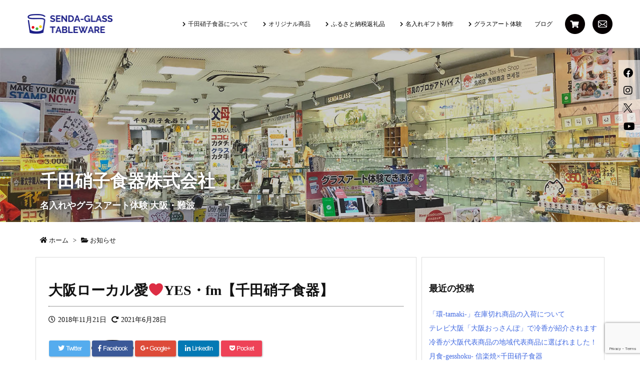

--- FILE ---
content_type: text/html; charset=UTF-8
request_url: https://senda-glass.com/2018/11/21/post-103/
body_size: 26811
content:
<!DOCTYPE html>
<html lang="ja" itemscope itemtype="https://schema.org/WebPage">
<head>
<meta charset="UTF-8" />
<meta http-equiv="X-UA-Compatible" content="IE=edge" />
<meta name="viewport" content="width=device-width, initial-scale=1, user-scalable=yes" />
<title>大阪ローカル愛&#x2764;&#xfe0f;YES・fm【千田硝子食器】 | グラス・バーグッズなら道具屋筋商店街の千田硝子食器株式会社｜大阪・なんば</title>
<meta name='robots' content='max-image-preview:large' />
<link rel='dns-prefetch' href='//ajax.googleapis.com' />
<link rel='dns-prefetch' href='//cdn.jsdelivr.net' />
<link rel='dns-prefetch' href='//cdnjs.cloudflare.com' />
<link rel='dns-prefetch' href='//www.google.com' />
<link rel='dns-prefetch' href='//use.fontawesome.com' />
<link rel="canonical" href="https://senda-glass.com/2018/11/21/post-103/" />
<link rel='shortlink' href='https://senda-glass.com/?p=103' />
<link rel="pingback" href="https://senda-glass.com/xmlrpc.php" />
<link rel="author" href="https://senda-glass.com/author/sendaglass/" />
<link rel="manifest" href="https://senda-glass.com/luxe-manifest.json" />
<link rel="alternate" type="application/rss+xml" title="千田硝子食器株式会社 RSS Feed" href="https://senda-glass.com/feed/" />
<link rel="alternate" type="application/atom+xml" title="千田硝子食器株式会社 Atom Feed" href="https://senda-glass.com/feed/atom/" />
<!-- Google Tag Manager -->
<script>(function(w,d,s,l,i){w[l]=w[l]||[];w[l].push({'gtm.start':
new Date().getTime(),event:'gtm.js'});var f=d.getElementsByTagName(s)[0],
j=d.createElement(s),dl=l!='dataLayer'?'&l='+l:'';j.async=true;j.src=
'https://www.googletagmanager.com/gtm.js?id='+i+dl;f.parentNode.insertBefore(j,f);
})(window,document,'script','dataLayer','GTM-M39DQSW');</script>
<!-- End Google Tag Manager -->
<meta name="description" content="なんばグランド花月隣で公開生放送の「YES・fm（78.1MHz）」さん。 吉本芸人さんがパーソナリティーやゲストでよく登場されています&#x1f46c; パーソナリティーの菊地朋美さんが千田硝子・彩..." />
<meta name="theme-color" content="#4285f4">
<noscript><link rel="stylesheet" id="nav-css" href="//senda-glass.com/wp-content/themes/luxeritas/styles/nav.min.css?v=1559037712" media="all" /></noscript>
<noscript><link rel="stylesheet" id="async-css" href="//senda-glass.com/wp-content/themes/luxeritas/style.async.min.css?v=1754033167" media="all" /></noscript>
<link rel="stylesheet" id="wp-block-library-css" href="//senda-glass.com/wp-includes/css/dist/block-library/style.min.css" media="all" />
<style id='classic-theme-styles-inline-css'>
/*! This file is auto-generated */
.wp-block-button__link{color:#fff;background-color:#32373c;border-radius:9999px;box-shadow:none;text-decoration:none;padding:calc(.667em + 2px) calc(1.333em + 2px);font-size:1.125em}.wp-block-file__button{background:#32373c;color:#fff;text-decoration:none}</style>
<style id='global-styles-inline-css'>
body{--wp--preset--color--black: #000000;--wp--preset--color--cyan-bluish-gray: #abb8c3;--wp--preset--color--white: #ffffff;--wp--preset--color--pale-pink: #f78da7;--wp--preset--color--vivid-red: #cf2e2e;--wp--preset--color--luminous-vivid-orange: #ff6900;--wp--preset--color--luminous-vivid-amber: #fcb900;--wp--preset--color--light-green-cyan: #7bdcb5;--wp--preset--color--vivid-green-cyan: #00d084;--wp--preset--color--pale-cyan-blue: #8ed1fc;--wp--preset--color--vivid-cyan-blue: #0693e3;--wp--preset--color--vivid-purple: #9b51e0;--wp--preset--gradient--vivid-cyan-blue-to-vivid-purple: linear-gradient(135deg,rgba(6,147,227,1) 0%,rgb(155,81,224) 100%);--wp--preset--gradient--light-green-cyan-to-vivid-green-cyan: linear-gradient(135deg,rgb(122,220,180) 0%,rgb(0,208,130) 100%);--wp--preset--gradient--luminous-vivid-amber-to-luminous-vivid-orange: linear-gradient(135deg,rgba(252,185,0,1) 0%,rgba(255,105,0,1) 100%);--wp--preset--gradient--luminous-vivid-orange-to-vivid-red: linear-gradient(135deg,rgba(255,105,0,1) 0%,rgb(207,46,46) 100%);--wp--preset--gradient--very-light-gray-to-cyan-bluish-gray: linear-gradient(135deg,rgb(238,238,238) 0%,rgb(169,184,195) 100%);--wp--preset--gradient--cool-to-warm-spectrum: linear-gradient(135deg,rgb(74,234,220) 0%,rgb(151,120,209) 20%,rgb(207,42,186) 40%,rgb(238,44,130) 60%,rgb(251,105,98) 80%,rgb(254,248,76) 100%);--wp--preset--gradient--blush-light-purple: linear-gradient(135deg,rgb(255,206,236) 0%,rgb(152,150,240) 100%);--wp--preset--gradient--blush-bordeaux: linear-gradient(135deg,rgb(254,205,165) 0%,rgb(254,45,45) 50%,rgb(107,0,62) 100%);--wp--preset--gradient--luminous-dusk: linear-gradient(135deg,rgb(255,203,112) 0%,rgb(199,81,192) 50%,rgb(65,88,208) 100%);--wp--preset--gradient--pale-ocean: linear-gradient(135deg,rgb(255,245,203) 0%,rgb(182,227,212) 50%,rgb(51,167,181) 100%);--wp--preset--gradient--electric-grass: linear-gradient(135deg,rgb(202,248,128) 0%,rgb(113,206,126) 100%);--wp--preset--gradient--midnight: linear-gradient(135deg,rgb(2,3,129) 0%,rgb(40,116,252) 100%);--wp--preset--font-size--small: 13px;--wp--preset--font-size--medium: 20px;--wp--preset--font-size--large: 36px;--wp--preset--font-size--x-large: 42px;--wp--preset--spacing--20: 0.44rem;--wp--preset--spacing--30: 0.67rem;--wp--preset--spacing--40: 1rem;--wp--preset--spacing--50: 1.5rem;--wp--preset--spacing--60: 2.25rem;--wp--preset--spacing--70: 3.38rem;--wp--preset--spacing--80: 5.06rem;--wp--preset--shadow--natural: 6px 6px 9px rgba(0, 0, 0, 0.2);--wp--preset--shadow--deep: 12px 12px 50px rgba(0, 0, 0, 0.4);--wp--preset--shadow--sharp: 6px 6px 0px rgba(0, 0, 0, 0.2);--wp--preset--shadow--outlined: 6px 6px 0px -3px rgba(255, 255, 255, 1), 6px 6px rgba(0, 0, 0, 1);--wp--preset--shadow--crisp: 6px 6px 0px rgba(0, 0, 0, 1);}:where(.is-layout-flex){gap: 0.5em;}:where(.is-layout-grid){gap: 0.5em;}body .is-layout-flow > .alignleft{float: left;margin-inline-start: 0;margin-inline-end: 2em;}body .is-layout-flow > .alignright{float: right;margin-inline-start: 2em;margin-inline-end: 0;}body .is-layout-flow > .aligncenter{margin-left: auto !important;margin-right: auto !important;}body .is-layout-constrained > .alignleft{float: left;margin-inline-start: 0;margin-inline-end: 2em;}body .is-layout-constrained > .alignright{float: right;margin-inline-start: 2em;margin-inline-end: 0;}body .is-layout-constrained > .aligncenter{margin-left: auto !important;margin-right: auto !important;}body .is-layout-constrained > :where(:not(.alignleft):not(.alignright):not(.alignfull)){max-width: var(--wp--style--global--content-size);margin-left: auto !important;margin-right: auto !important;}body .is-layout-constrained > .alignwide{max-width: var(--wp--style--global--wide-size);}body .is-layout-flex{display: flex;}body .is-layout-flex{flex-wrap: wrap;align-items: center;}body .is-layout-flex > *{margin: 0;}body .is-layout-grid{display: grid;}body .is-layout-grid > *{margin: 0;}:where(.wp-block-columns.is-layout-flex){gap: 2em;}:where(.wp-block-columns.is-layout-grid){gap: 2em;}:where(.wp-block-post-template.is-layout-flex){gap: 1.25em;}:where(.wp-block-post-template.is-layout-grid){gap: 1.25em;}.has-black-color{color: var(--wp--preset--color--black) !important;}.has-cyan-bluish-gray-color{color: var(--wp--preset--color--cyan-bluish-gray) !important;}.has-white-color{color: var(--wp--preset--color--white) !important;}.has-pale-pink-color{color: var(--wp--preset--color--pale-pink) !important;}.has-vivid-red-color{color: var(--wp--preset--color--vivid-red) !important;}.has-luminous-vivid-orange-color{color: var(--wp--preset--color--luminous-vivid-orange) !important;}.has-luminous-vivid-amber-color{color: var(--wp--preset--color--luminous-vivid-amber) !important;}.has-light-green-cyan-color{color: var(--wp--preset--color--light-green-cyan) !important;}.has-vivid-green-cyan-color{color: var(--wp--preset--color--vivid-green-cyan) !important;}.has-pale-cyan-blue-color{color: var(--wp--preset--color--pale-cyan-blue) !important;}.has-vivid-cyan-blue-color{color: var(--wp--preset--color--vivid-cyan-blue) !important;}.has-vivid-purple-color{color: var(--wp--preset--color--vivid-purple) !important;}.has-black-background-color{background-color: var(--wp--preset--color--black) !important;}.has-cyan-bluish-gray-background-color{background-color: var(--wp--preset--color--cyan-bluish-gray) !important;}.has-white-background-color{background-color: var(--wp--preset--color--white) !important;}.has-pale-pink-background-color{background-color: var(--wp--preset--color--pale-pink) !important;}.has-vivid-red-background-color{background-color: var(--wp--preset--color--vivid-red) !important;}.has-luminous-vivid-orange-background-color{background-color: var(--wp--preset--color--luminous-vivid-orange) !important;}.has-luminous-vivid-amber-background-color{background-color: var(--wp--preset--color--luminous-vivid-amber) !important;}.has-light-green-cyan-background-color{background-color: var(--wp--preset--color--light-green-cyan) !important;}.has-vivid-green-cyan-background-color{background-color: var(--wp--preset--color--vivid-green-cyan) !important;}.has-pale-cyan-blue-background-color{background-color: var(--wp--preset--color--pale-cyan-blue) !important;}.has-vivid-cyan-blue-background-color{background-color: var(--wp--preset--color--vivid-cyan-blue) !important;}.has-vivid-purple-background-color{background-color: var(--wp--preset--color--vivid-purple) !important;}.has-black-border-color{border-color: var(--wp--preset--color--black) !important;}.has-cyan-bluish-gray-border-color{border-color: var(--wp--preset--color--cyan-bluish-gray) !important;}.has-white-border-color{border-color: var(--wp--preset--color--white) !important;}.has-pale-pink-border-color{border-color: var(--wp--preset--color--pale-pink) !important;}.has-vivid-red-border-color{border-color: var(--wp--preset--color--vivid-red) !important;}.has-luminous-vivid-orange-border-color{border-color: var(--wp--preset--color--luminous-vivid-orange) !important;}.has-luminous-vivid-amber-border-color{border-color: var(--wp--preset--color--luminous-vivid-amber) !important;}.has-light-green-cyan-border-color{border-color: var(--wp--preset--color--light-green-cyan) !important;}.has-vivid-green-cyan-border-color{border-color: var(--wp--preset--color--vivid-green-cyan) !important;}.has-pale-cyan-blue-border-color{border-color: var(--wp--preset--color--pale-cyan-blue) !important;}.has-vivid-cyan-blue-border-color{border-color: var(--wp--preset--color--vivid-cyan-blue) !important;}.has-vivid-purple-border-color{border-color: var(--wp--preset--color--vivid-purple) !important;}.has-vivid-cyan-blue-to-vivid-purple-gradient-background{background: var(--wp--preset--gradient--vivid-cyan-blue-to-vivid-purple) !important;}.has-light-green-cyan-to-vivid-green-cyan-gradient-background{background: var(--wp--preset--gradient--light-green-cyan-to-vivid-green-cyan) !important;}.has-luminous-vivid-amber-to-luminous-vivid-orange-gradient-background{background: var(--wp--preset--gradient--luminous-vivid-amber-to-luminous-vivid-orange) !important;}.has-luminous-vivid-orange-to-vivid-red-gradient-background{background: var(--wp--preset--gradient--luminous-vivid-orange-to-vivid-red) !important;}.has-very-light-gray-to-cyan-bluish-gray-gradient-background{background: var(--wp--preset--gradient--very-light-gray-to-cyan-bluish-gray) !important;}.has-cool-to-warm-spectrum-gradient-background{background: var(--wp--preset--gradient--cool-to-warm-spectrum) !important;}.has-blush-light-purple-gradient-background{background: var(--wp--preset--gradient--blush-light-purple) !important;}.has-blush-bordeaux-gradient-background{background: var(--wp--preset--gradient--blush-bordeaux) !important;}.has-luminous-dusk-gradient-background{background: var(--wp--preset--gradient--luminous-dusk) !important;}.has-pale-ocean-gradient-background{background: var(--wp--preset--gradient--pale-ocean) !important;}.has-electric-grass-gradient-background{background: var(--wp--preset--gradient--electric-grass) !important;}.has-midnight-gradient-background{background: var(--wp--preset--gradient--midnight) !important;}.has-small-font-size{font-size: var(--wp--preset--font-size--small) !important;}.has-medium-font-size{font-size: var(--wp--preset--font-size--medium) !important;}.has-large-font-size{font-size: var(--wp--preset--font-size--large) !important;}.has-x-large-font-size{font-size: var(--wp--preset--font-size--x-large) !important;}
.wp-block-navigation a:where(:not(.wp-element-button)){color: inherit;}
:where(.wp-block-post-template.is-layout-flex){gap: 1.25em;}:where(.wp-block-post-template.is-layout-grid){gap: 1.25em;}
:where(.wp-block-columns.is-layout-flex){gap: 2em;}:where(.wp-block-columns.is-layout-grid){gap: 2em;}
.wp-block-pullquote{font-size: 1.5em;line-height: 1.6;}</style>
<link rel="stylesheet" id="contact-form-7-css" href="//senda-glass.com/wp-content/plugins/contact-form-7/includes/css/styles.css" media="all" />
<link rel="stylesheet" id="parent-style-css" href="//senda-glass.com/wp-content/themes/luxeritas/style.css" media="all" />
<link rel="stylesheet" id="child-style-css" href="//senda-glass.com/wp-content/themes/luxech/style.css" media="all" />
<link rel="stylesheet" id="new-header-css" href="//senda-glass.com/wp-content/themes/luxech/css/new-header.css" media="screen" />
<link rel="stylesheet" id="common_css-css" href="//senda-glass.com/wp-content/themes/luxech/css/common.css" media="screen" />
<style id='luxech-inline-css'>
/*! Luxeritas WordPress Theme 3.3.6 - free/libre wordpress platform
 * @copyright Copyright (C) 2015 Thought is free. */*,*:before,*:after{box-sizing:border-box}@-ms-viewport{width:device-width}html{font-family:sans-serif;line-height:1.15;-webkit-text-size-adjust:100%;-ms-text-size-adjust:100%;-ms-overflow-style:scrollbar;-webkit-tap-highlight-color:transparent}body{line-height:1.5}a{text-decoration:none;background-color:transparent;-webkit-text-decoration-skip:objects}a:hover{text-decoration:underline}a:not([href]):not([tabindex]){color:inherit;text-decoration:none}a:not([href]):not([tabindex]):hover,a:not([href]):not([tabindex]):focus{color:inherit;text-decoration:none}a:not([href]):not([tabindex]):focus{outline:0}h1{font-size:2em;margin:.67em 0}small{font-size:80%}img{border-style:none;vertical-align:middle}hr{box-sizing:content-box;height:0;overflow:visible;margin-top:1rem;margin-bottom:1rem;border:0}pre{margin-top:0;margin-bottom:1rem;overflow:auto;-ms-overflow-style:scrollbar}code,pre{font-family:monospace,monospace;font-size:1em}ul ul,ol ul,ul ol,ol ol{margin-bottom:0}p{margin-top:0;margin-bottom:1rem}button{border-radius:0}button:focus{outline:1px dotted;outline:5px auto -webkit-focus-ring-color}input,button,select,optgroup,textarea{margin:0;font-family:inherit;font-size:inherit;line-height:inherit}button,input{overflow:visible}button,select{text-transform:none}button,html [type=button],[type=reset],[type=submit]{-webkit-appearance:button}button::-moz-focus-inner,[type=button]::-moz-focus-inner,[type=reset]::-moz-focus-inner,[type=submit]::-moz-focus-inner{padding:0;border-style:none}input[type=radio],input[type=checkbox]{box-sizing:border-box;padding:0}[type=number]::-webkit-inner-spin-button,[type=number]::-webkit-outer-spin-button{height:auto}[type=search]{outline-offset:-2px;-webkit-appearance:none}[type=search]::-webkit-search-cancel-button,[type=search]::-webkit-search-decoration{-webkit-appearance:none}textarea{overflow:auto;resize:vertical}label{display:inline-block;margin-bottom:.5rem}blockquote{margin:0 0 1rem}h1,h2,h3,h4,h5,h6{margin-top:0;margin-bottom:.5rem;font-family:inherit;font-weight:500;line-height:1.2;color:inherit}.container{width:100%;margin-right:auto;margin-left:auto}@media (min-width:576px){.container{max-width:540px}}@media (min-width:768px){.container{max-width:720px}}@media (min-width:992px){.container{max-width:960px}}@media (min-width:1200px){.container{max-width:1140px}}.col-4,.col-6,.col-12{float:left;position:relative;width:100%;min-height:1px;padding-right:15px;padding-left:15px}.col-12{-webkit-box-flex:0;-ms-flex:0 0 100%;flex:0 0 100%;max-width:100%}.col-6{-webkit-box-flex:0;-ms-flex:0 0 50%;flex:0 0 50%;max-width:50%}.col-4{-webkit-box-flex:0;-ms-flex:0 0 33.333333%;flex:0 0 33.333333%;max-width:33.333333%}.clearfix:after{display:block;clear:both;content:""}.pagination{display:-webkit-box;display:-ms-flexbox;display:flex;padding-left:0;list-style:none;border-radius:.25rem}table{border-collapse:collapse}caption{padding-top:.75rem;padding-bottom:.75rem;color:#6c757d;text-align:left;caption-side:bottom}th{text-align:left}.fa,.fas,.far,.fal,.fab{-moz-osx-font-smoothing:grayscale;-webkit-font-smoothing:antialiased;display:inline-block;font-style:normal;font-variant:normal;text-rendering:auto;line-height:1}.fa-fw{text-align:center;width:1.25em}.fa-pull-left{float:left}.fa-pull-right{float:right}.fa.fa-pull-left,.fas.fa-pull-left,.far.fa-pull-left,.fal.fa-pull-left,.fab.fa-pull-left{margin-right:.3em}.fa.fa-pull-right,.fas.fa-pull-right,.far.fa-pull-right,.fal.fa-pull-right,.fab.fa-pull-right{margin-left:.3em}.fa-spin{-webkit-animation:fa-spin 2s infinite linear;animation:fa-spin 2s infinite linear}@-webkit-keyframes fa-spin{0%{-webkit-transform:rotate(0deg);transform:rotate(0deg)}100%{-webkit-transform:rotate(360deg);transform:rotate(360deg)}}@keyframes fa-spin{0%{-webkit-transform:rotate(0deg);transform:rotate(0deg)}100%{-webkit-transform:rotate(360deg);transform:rotate(360deg)}}.fa-rotate-180{-ms-filter:'progid:DXImageTransform.Microsoft.BasicImage(rotation=2)';-webkit-transform:rotate(180deg);transform:rotate(180deg)}.fa-feedly-o:before{content:'\e601'}.fa-search:before{content:'\f002'}.fa-th-list:before{content:'\f00b'}.fa-times:before{content:'\f00d'}.fa-home:before{content:'\f015'}.fa-file:before{content:'\f15b'}.fa-clock:before{content:'\f017'}.fa-redo-alt:before{content:'\f2f9'}.fa-rotate-right:before{content:'\f01e'}.fa-sync-alt:before{content:'\f2f1'}.fa-tag:before{content:'\f02b'}.fa-tags:before{content:'\f02c'}.fa-list:before{content:'\f03a'}.fa-pencil-alt:before{content:'\f303'}.fa-arrow-left:before{content:'\f060'}.fa-arrow-right:before{content:'\f061'}.fa-arrow-up:before{content:'\f062'}.fa-exclamation-triangle:before{content:'\f071'}.fa-warning:before{content:'\f071'}.fa-calendar-alt:before{content:'\f073'}.fa-chevron-up:before{content:'\f077'}.fa-folder:before{content:'\f07b'}.fa-folder-open:before{content:'\f07c'}.fa-external-link:before{content:'\f08e'}.fa-twitter:before{content:'\f099'}.fa-facebook-f:before{content:'\f39e'}.fa-feed:before{content:'\f09e'}.fa-rss:before{content:'\f09e'}.fa-arrow-circle-up:before{content:'\f0aa'}.fa-bars:before{content:'\f0c9'}.fa-google-plus-g:before{content:'\f0d5'}.fa-caret-up:before{content:'\f0d8'}.fa-caret-right:before{content:'\f0da'}.fa-linkedin-in:before{content:'\f0e1'}.fa-comment:before{content:'\f075'}.fa-comments:before{content:'\f086'}.fa-exchange-alt:before{content:'\f362'}.fa-angle-double-left:before{content:'\f100'}.fa-angle-double-right:before{content:'\f101'}.fa-angle-double-up:before{content:'\f102'}.fa-spinner:before{content:'\f110'}.fa-mail-reply-all:before{content:'\f122'}.fa-reply-all:before{content:'\f122'}.fa-chevron-circle-up:before{content:'\f139'}.fa-minus-square:before{content:'\f146'}.fa-external-link-square:before{content:'\f14c'}.fa-caret-square-up:before{content:'\f151'}.fa-toggle-up:before{content:'\f151'}.fa-file-alt:before{content:'\f15c'}.fa-youtube:before{content:'\f167'}.fa-instagram:before{content:'\f16d'}.fa-plus-square:before{content:'\f0fe'}.fa-pinterest-p:before{content:'\f231'}.fa-get-pocket:before{content:'\f265'}.fa-smile:before{content:'\f118'}.fa-id-card:before{content:'\f2c2'}@font-face{font-family:'Font Awesome 5 Brands';font-style:normal;font-weight:400;font-display:swap;src:url('//use.fontawesome.com/releases/v5.0.13/webfonts/fa-brands-400.eot');src:url('//use.fontawesome.com/releases/v5.0.13/webfonts/fa-brands-400.eot') format('embedded-opentype'),url('//use.fontawesome.com/releases/v5.0.13/webfonts/fa-brands-400.woff2') format('woff2'),url('//use.fontawesome.com/releases/v5.0.13/webfonts/fa-brands-400.woff') format('woff'),url('//use.fontawesome.com/releases/v5.0.13/webfonts/fa-brands-400.ttf') format('truetype'),url('//use.fontawesome.com/releases/v5.0.13/webfonts/fa-brands-400.svg#fontawesome') format('svg')}.fab{font-family:'Font Awesome 5 Brands'}@font-face{font-family:'Font Awesome 5 Free';font-style:normal;font-weight:400;font-display:swap;src:url('//use.fontawesome.com/releases/v5.0.13/webfonts/fa-regular-400.eot');src:url('//use.fontawesome.com/releases/v5.0.13/webfonts/fa-regular-400.eot') format('embedded-opentype'),url('//use.fontawesome.com/releases/v5.0.13/webfonts/fa-regular-400.woff2') format('woff2'),url('//use.fontawesome.com/releases/v5.0.13/webfonts/fa-regular-400.woff') format('woff'),url('//use.fontawesome.com/releases/v5.0.13/webfonts/fa-regular-400.ttf') format('truetype'),url('//use.fontawesome.com/releases/v5.0.13/webfonts/fa-regular-400.svg#fontawesome') format('svg')}.far{font-family:'Font Awesome 5 Free';font-weight:400}@font-face{font-family:'Font Awesome 5 Free';font-style:normal;font-weight:900;font-display:swap;src:url('//use.fontawesome.com/releases/v5.0.13/webfonts/fa-solid-900.eot');src:url('//use.fontawesome.com/releases/v5.0.13/webfonts/fa-solid-900.eot') format('embedded-opentype'),url('//use.fontawesome.com/releases/v5.0.13/webfonts/fa-solid-900.woff2') format('woff2'),url('//use.fontawesome.com/releases/v5.0.13/webfonts/fa-solid-900.woff') format('woff'),url('//use.fontawesome.com/releases/v5.0.13/webfonts/fa-solid-900.ttf') format('truetype'),url('//use.fontawesome.com/releases/v5.0.13/webfonts/fa-solid-900.svg#fontawesome') format('svg')}.fa,.fas{font-family:'Font Awesome 5 Free';font-weight:900}@font-face{font-family:'icomoon';src:url('/wp-content/themes/luxech/fonts/icomoon/fonts/icomoon.eot');src:url('/wp-content/themes/luxech/fonts/icomoon/fonts/icomoon.eot') format('embedded-opentype'),url('/wp-content/themes/luxech/fonts/icomoon/fonts/icomoon.woff') format('woff'),url('/wp-content/themes/luxech/fonts/icomoon/fonts/icomoon.ttf') format('truetype'),url('/wp-content/themes/luxech/fonts/icomoon/fonts/icomoon.svg') format('svg');font-weight:400;font-style:normal;font-display:swap}[class^=ico-],[class*=" ico-"]{font-family:'icomoon' !important;speak:none;font-style:normal;font-weight:400;font-variant:normal;text-transform:none;line-height:1;-webkit-font-smoothing:antialiased;-moz-osx-font-smoothing:grayscale}.ico-feedly:before{content:"\e600"}.ico-feedly-o:before{content:"\e601"}.ico-feedly-square:before{content:"\e602"}.ico-line:before{content:"\e700"}.ico-line-square:before{content:"\e701"}*{margin:0;padding:0}html{overflow:auto;font-size:62.5%!important}body,body.mceContentBody{overflow:hidden;font-size:14px;font-size:1.4rem;font-family:sans-serif;background:#fafafa;color:#111}a{word-break:break-all;color:#4169e1}a:hover{color:#dc143c}a:hover,.term img,a:hover,.term img:hover{transition:opacity .3s,transform .5s}a:hover img{opacity:.8}hr{border-top:1px dotted #999}img,video,object,canvas,svg{max-width:100%;height:auto;box-sizing:content-box}.no-js img.lazy{display:none!important}pre,ul,ol{margin:0 0 1.6em}pre{margin-bottom:30px}blockquote{display:block;margin:1.6em 5px;margin-before:1em;margin-after:1em;margin-start:5px;margin-end:5px;padding:10px 20px;font-size:14px;font-size:1.4rem;background:#f5f4f3;border-left:5px solid #dddcd9;border-radius:10px}blockquote ol:first-child,blockquote p:first-child,blockquote ul:first-child{margin-top:5px}blockquote ol:last-child,blockquote p:last-child,blockquote ul:last-child{margin-bottom:5px}[type=submit],[type=text],[type=email],.reply a{display:inline;line-height:1;vertical-align:middle;padding:12px 12px 11px;max-width:100%}.reply a,[type=submit],div[class$=-w] ul[class*=sns] li a,.widget_categories select,.widget_archive select{color:#333;font-weight:400;background:#fff;border:1px solid #ddd}div[class$=-w] ul[class*=sns] li a{color:#666;background:#fbfbfb;border:1px solid #ccc}option,textarea,[type=text],[type=email],[type=search]{color:inherit;background:#fff;border:1px solid #ddd}[type=search]{-webkit-appearance:none;outline-offset:-2px;line-height:1;border-radius:0}[type=search]::-webkit-search-cancel-button,[type=search]::-webkit-search-decoration{display:none}textarea{padding:8px;max-width:100%}.container{position:static;padding:0}h1,h2,h3,h4,h5,h6{margin-top:0;margin-bottom:0;border:none}h1 a,h2 a,h3 a,h4 a,h5 a,h6 a{word-break:normal}.cboth{clear:both}.bold{font-weight:700}.wp-caption{margin-bottom:1.6em;max-width:100%}.wp-caption img[class*=wp-image-]{display:block;margin:0}.post .wp-caption-text,.post .wp-caption-dd{font-size:12px;font-size:1.2rem;line-height:1.5;margin:0;padding:.5em 0}.sticky .posted-on{display:none}.bypostauthor>article .fn:after{content:"";position:relative}.screen-reader-text{clip:rect(1px,1px,1px,1px);height:1px;overflow:hidden;position:absolute !important;width:1px}strong{font-weight:700}em{font-style:italic}.alignleft{display:inline;float:left}.alignright{display:inline;float:right}.aligncenter{display:block;margin-right:auto;margin-left:auto}blockquote.alignleft,.wp-caption.alignleft,img.alignleft{margin:.4em 1.6em 1.6em 0}blockquote.alignright,.wp-caption.alignright,img.alignright{margin:.4em 0 1.6em 1.6em}blockquote.aligncenter,.wp-caption.aligncenter,img.aligncenter{clear:both;margin-top:.4em;margin-bottom:1.6em}.wp-caption.alignleft,.wp-caption.alignright,.wp-caption.aligncenter{margin-bottom:1.2em}img[class*=wp-image-],img[class*=attachment-]{max-width:100%;height:auto}.gallery-item{display:inline-block;text-align:left;vertical-align:top;margin:0 0 1.5em;padding:0 1em 0 0;width:50%}.gallery-columns-1 .gallery-item{width:100%}.gallery-columns-2 .gallery-item{max-width:50%}@media screen and (min-width:30em){.gallery-item{max-width:25%}.gallery-columns-1 .gallery-item{max-width:100%}.gallery-columns-2 .gallery-item{max-width:50%}.gallery-columns-3 .gallery-item{max-width:33.33%}.gallery-columns-4 .gallery-item{max-width:25%}}.gallery-caption{display:block;font-size:12px;font-size:1.2rem;line-height:1.5;padding:.5em 0}#head-in{padding-top:28px;background:#fff}.band{position:absolute;top:0;left:0;right:0}div[id*=head-band]{margin:auto;height:28px;line-height:28px;overflow:hidden;background:#fff;border-bottom:1px solid #ddd}.band-menu{position:relative;margin:auto}.band-menu ul{font-size:1px;margin:0 -5px 0 0;position:absolute;right:10px;list-style:none}.band-menu li{display:inline-block;vertical-align:middle;font-size:12px;font-size:1.2rem;margin:0 3px;line-height:1}.band-menu li a{color:#111;text-decoration:none}.band-menu li a:hover{color:#09f}.band-menu .menu-item a:before{display:inline;margin:5px;line-height:1;font-family:'Font Awesome 5 Free';content:"\f0da";font-weight:900}div[id*=head-band] .snsf{display:block;min-width:28px;height:20px;margin:-2px -6px 0 0;text-align:center}div[id*=head-band] .snsf a{display:block;height:100%;width:100%;text-decoration:none;letter-spacing:0;font-family:Verdana,Arial,Helvetica,Roboto;padding:4px;border-radius:2px}.sitename{display:inline-block;max-width:100%;margin:0 0 12px;font-size:28px;font-size:2.8rem;line-height:1.4}.sitename a{color:inherit;text-decoration:none}.desc{line-height:1.4}.info{padding:20px 10px;overflow:hidden}.logo,.logo-up{margin:15px auto -10px auto;text-align:center}.logo-up{margin:15px auto 0 auto}#header .head-cover{margin:auto}#header #gnavi,#foot-in{margin:auto}#nav{margin:0;padding:0;border-top:1px solid #ddd;border-bottom:1px solid #ddd;position:relative;z-index:20}#nav,#gnavi ul,#gnavi li a,.mobile-nav{color:#111;background:#fff}#gnavi .mobile-nav{display:none}#gnavi .nav-menu{display:block}#gnavi ul{margin:0;text-indent:0;white-space:nowrap}#gnavi li,#gnavi li a{display:block;text-decoration:none;text-align:center}#gnavi li{float:left;position:relative;list-style-type:none}#gnavi li:hover>a,#gnavi li:hover>a>span,div.mobile-nav:hover,ul.mobile-nav li:hover{color:#fff;background:#09f}#gnavi li ul{display:none}#gnavi .current-menu-item>a,#gnavi .current-menu-ancestor>a,#gnavi .current_page_item>a,#gnavi .current_page_ancestor>a{background:none repeat scroll 0 0 #000;color:#fff}@media (min-width:992px){#gnavi ul{display:-webkit-box;display:-ms-flexbox;display:flex;-ms-flex-wrap:wrap;flex-wrap:wrap}#gnavi li{-webkit-box-flex:0 0 auto;-ms-flex:0 0 auto;flex:0 0 auto;min-width:1px;background:#09f}#gnavi div>ul>li{background:0 0}#gnavi li span{display:block}#gnavi div>ul>li>a>span{transition:.4s;border-bottom:0;padding:16px 18px}#gnavi li>ul{display:none;margin:0;padding:1px 0 0;border-right:1px solid #ddd;border-left:1px solid #ddd;background:0 0;position:absolute;top:100%;z-index:1}#gnavi li li{width:100%;min-width:160px}#gnavi li li span{border-bottom:1px solid #ddd;font-size:13px;font-size:1.3rem;padding:10px 15px;width:100%;text-align:left}#gnavi li li ul{padding:0;border-top:1px solid #ddd;overflow:hidden;top:-1px;left:100%}#gnavi ul ul>li[class*=children]>a>span:after{font-family:'Font Awesome 5 Free';content:"\f0da";font-weight:900;position:absolute;right:6px}}@media (max-width:991px){#gnavi ul.mobile-nav{display:table;table-layout:fixed;width:100%;margin:0;border:0}#gnavi div.mobile-nav{display:block;padding:8px 20px;cursor:pointer}#gnavi .mobile-nav li{display:table-cell;text-align:center;padding:8px 10px;border:0;float:none}#gnavi .mobile-nav li i{font-size:18px;font-size:1.8rem;font-style:normal}#gnavi ul{display:none;border:0;border-bottom:solid 1px #ddd}#gnavi li{display:block;float:none;width:100%;padding-left:0;text-align:left;line-height:1.2;border-top:1px solid #ddd;list-style:disc inside}#gnavi li:hover>a>span{background:0 0}#gnavi p{font-size:12px;font-size:1.2rem;line-height:1;margin:6px 0 0}}#primary{border:1px solid transparent}#section,.grid{margin:0 10px 20px 0}.grid{padding:45px 68px;background:#fff;border:1px solid #ddd}#breadcrumb{margin:20px 0 15px;padding:10px}#breadcrumb,#breadcrumb a{color:#111;text-decoration:none}#breadcrumb a:hover{text-decoration:underline}#breadcrumb h1,#breadcrumb li{display:inline;list-style-type:none;font-size:13px;font-size:1.3rem}#breadcrumb i{margin-right:3px}#breadcrumb i.arrow{margin:0 8px}.term{margin-right:10px}.term img{float:left;max-width:40%;height:auto;margin-bottom:15px;background:inherit;border:1px solid #ddd;border-radius:4px;box-shadow:0 0 2px 1px rgba(255,255,255,1) inset}.term img:hover{border-color:#06c}#related .term img{padding:1px;width:100px;height:100px}.read-more-link,.read-more-link i{text-decoration:underline}#list .toc{margin:0 0 25px}#list .excerpt{margin:0 0 12px;line-height:1.8}.exsp{display:inline}#list .read-more{clear:both;line-height:1;margin:35px 0 30px;text-align:right}#list .read-more{margin:0}@media (max-width:575px){.read-more-link{color:inherit;background:#fafafa;border:1px solid #aaa}.read-more-link:hover{color:#dc143c;background:#f0f0f0;text-decoration:none}}.meta,.post .meta{margin:0;font-size:14px;font-size:1.4rem;color:#111;border-top:1px dotted #333;margin-bottom:35px;line-height:1.6;vertical-align:middle;padding:16px 0}.meta a{color:#111;text-decoration:underline}.meta i{margin:0 5px 0 10px}.meta i:first-child{margin-left:0}.meta-box{margin:30px 10px}.toc .meta-u,.post .meta-u{line-height:1.4;background:0 0;border:0;margin:0 0 10px;padding:0}.post .meta-u{overflow:hidden;text-align:right}#paging{margin:auto;text-align:center}#paging ul{padding:0}#paging i{font-weight:700}#paging .not-allow i{font-weight:400;opacity:.3}.pagination{display:-webkit-box;display:-ms-flexbox;display:flex;-webkit-box-pack:center;-ms-flex-pack:center;justify-content:center;margin:0}.pagination li{-webkit-box-flex:1 1 42px;-ms-flex:1 1 42px;flex:1 1 42px;max-width:42px;min-width:27px;float:left}.pagination>li>a,.pagination>li>span{display:inline-block;width:100%;padding:6px 0;color:inherit;background:#fff;border:1px solid #ddd;border-right:0}.pagination>li:last-child>a,.pagination>li:last-child>span,.pagination>.not-allow:first-child>span:hover{border-right:1px solid #ddd}.pagination>.active>span,.pagination>li>a:hover{color:#fff;background:#dc143c}.pagination>.active>span:hover,.pagination>.not-allow>span:hover{cursor:text}.post #paging{margin:20px 0 40px}.post{font-size:16px;font-size:1.6rem;padding-bottom:10px;line-height:1.8}.post p{margin:0 0 1.6em}.post a{text-decoration:underline}.post h2,.post h3,.post h4,.post h5,.post h6{line-height:1.4;margin-top:35px;margin-bottom:30px}.post h1:first-child{margin-top:0}.post h2:first-child,.post h3:first-child{margin-top:30px}.post h2{border-left:8px solid #999;font-size:24px;font-size:2.4rem;padding:8px 20px}.post h3{font-size:22px;font-size:2.2rem;padding:2px 15px;margin-left:5px;border-left:2px #999 solid}.post h4{font-size:18px;font-size:1.8rem;padding:0 12px;border:0;border-left:solid 12px #999}.post table{margin-bottom:30px}.post td,.post th{padding:8px 10px;border:1px solid #ddd}.post th{text-align:center;background:#f5f5f5}.post ul,.post ol{padding:0 0 0 30px}.post .vcard{text-align:right}.post .vcard i{margin-right:8px}.entry-title,#front-page-title{font-size:28px;font-size:2.8rem;line-height:1.5;background:0 0;border:none;margin:0 0 10px;padding:0}.entry-title a{color:inherit;text-decoration:none}.entry-title a:hover{color:#dc143c}#sns-tops{margin:-25px 0 45px}#sns-bottoms{margin:16px 0 0}#bottom-area #sns-bottoms{margin-bottom:0}.sns-msg h2{display:inline-block;margin:0 0 0 5px;padding:0 8px;line-height:1;font-size:16px;font-size:1.6rem;background:0 0;border:none;border-bottom:5px solid #ccc}#pnavi{clear:both;padding:0;border:1px solid #ddd;background:#fff;height:auto;overflow:hidden}#pnavi .next,#pnavi .prev{position:relative}#pnavi .next{text-align:right;border-bottom:1px solid #ddd}#pnavi i{font-size:22px;font-size:2.2rem}#pnavi .next-arrow,#pnavi .prev-arrow{font-size:16px;font-size:1.6rem;position:absolute;top:10px}#pnavi .next-arrow{left:20px}#pnavi .prev-arrow{right:20px}#pnavi .ntitle,#pnavi .ptitle{margin-top:32px}#pnavi img{height:100px;width:100px;border:1px solid #ddd;border-radius:8px}#pnavi a{display:block;padding:15px 30px;overflow:hidden;text-decoration:none;color:#999;min-height:132px}#pnavi a:hover{color:#dc143c}#pnavi a>img,#pnavi a:hover>img{transition:opacity .4s,transform .4s}#pnavi a:hover>img{border-color:#337ab7}#pnavi .block-span{display:block;margin-top:35px}#pnavi .next img,#pnavi .no-img-next i{float:right;margin:0 0 0 10px}#pnavi .prev img,#pnavi .no-img-prev i{float:left;margin:0 10px 0 0}#pnavi i.navi-home,#pnavi .no-img-next i,#pnavi .no-img-prev i{height:100px}#pnavi i.navi-home{font-size:96px;padding:2px 0 2px 25px}#pnavi .no-img-next i,#pnavi .no-img-prev i{font-size:70px;padding:15px 0 15px 25px}@media (min-width:1200px),(min-width:540px) and (max-width:991px){#pnavi .next,#pnavi .prev,#pnavi .next a,#pnavi .prev a{padding-bottom:32767px;margin-bottom:-32752px}#pnavi .next,#pnavi .prev{margin-bottom:-32767px;width:50%}#pnavi .next{float:right;border-left:1px solid #ddd}}.related,.discussion,.tb{font-size:24px;font-size:2.4rem;line-height:2;margin:0 0 15px}.related i,.discussion i,.tb i{margin-right:10px}#related{padding:0}#related .term img{float:left;margin:8px 10px 8px 0}#related h3{font-size:16px;font-size:1.6rem;font-weight:700;padding:0;margin:10px 0 10px 10px;border:none}#related h3 a{color:inherit;text-decoration:none;line-height:1.6}#related h3 a:hover{color:#09f}#related .toc{padding:10px 0;border-top:1px dotted #ccc}#related .toc:first-child{border-top:none}#related p{margin:10px;font-size:13px;font-size:1.3rem}#related .excerpt p{opacity:.7}#comments h3{font-size:16px;font-size:1.6rem;border:none;padding:10px 0;margin-bottom:10px}#comments h3 i{font-size:22px;font-size:2.2rem;margin-right:10px}.comments-list,.comments-list li{border-bottom:1px solid #ddd}.comments-list li{margin-bottom:20px}.comments-list .comment-body{padding-bottom:20px}.comments-list li:last-child{margin-bottom:0;padding-bottom:0;border:none}#comments p{font-size:14px;font-size:1.4rem;margin:20px 0}#comments label{display:block}.comment-author.vcard .avatar{display:block;float:left;margin:0 10px 20px 0}.comment-meta{margin-bottom:40px}.comment-meta:after{content:" ";clear:both}.fn{line-height:1.6;font-size:15px;font-size:1.5rem}.says{margin-left:10px}.commentmetadata{font-size:14px;font-size:1.4rem;height:15px;padding:10px 10px 10px 0}.reply a{display:block;text-decoration:none;text-align:center;width:65px;margin:0 0 0 auto}.comments-list{padding-left:0;list-style-type:none}.comments-list li.depth-1>ul.children{padding-left:30px}.comments-list li{list-style-type:none}#comments .no-comments{margin:0 0 20px;padding:10px 20px 30px;border-bottom:1px solid #ddd}#c-paging{text-align:center;padding:0 0 20px;border-bottom:1px solid #ccc}#respond{font-size:16px;font-size:1.6rem}#commentform .tags{padding:10px;font-size:13px;font-size:1.3rem}#comments textarea{margin-bottom:10px;width:100%}#comments .form-submit{margin:0}#comments [type=submit]{color:#fff;background:#666;padding:18px 18px 17px}#comments [type=submit]:hover{background:#dc143c}#trackback input{width:100%;margin:0 0 10px}#list-title{margin:0 0 40px;font-size:28px;font-size:2.8rem;font-weight:400}#section .grid #list-title{margin:0}div[id*=side-],#col3{padding:20px 0;border:1px solid #ddd;background:#fff}#side .widget,#col3 .widget{word-break:break-all;margin:0 6px;padding:20px 7px;border:1px solid transparent}#side ul,#col3 ul{margin-bottom:0}#side ul li,#col3 ul li{list-style-type:none;line-height:2;margin:0;padding:0}#side ul li li,#col3 ul li li{margin-left:16px}#side h3,#col3 h3,#side h4,#col3 h4{font-size:18px;font-size:1.8rem;font-weight:700;color:#111;margin:4px 0 20px;padding:4px 0}.search-field{border:1px solid #bbb}#wp-calendar{background:#fff}#wp-calendar caption{color:inherit;background:#fff}#wp-calendar #today{background:#ffec67}#wp-calendar .pad{background:#fff9f9}#footer{clear:both;background:#fff;border-top:1px solid #ddd;z-index:10}.row{margin:0}#foot-in{padding:25px 0}#foot-in a{color:#111}#foot-in h4{font-size:18px;font-size:1.8rem;font-weight:700;margin:15px 0;padding:4px 10px;border-left:8px solid #999}#foot-in ul li{list-style-type:none;line-height:1.8;margin:0 10px;padding:0}#foot-in ul li li{margin-left:15px}#page-top{position:fixed;bottom:20px;right:20px;font-weight:700;background:#656463;text-decoration:none;color:#fff;padding:16px 20px;text-align:center;display:none;opacity:.5;cursor:pointer;z-index:30}#page-top:hover{text-decoration:none;opacity:1}.i-video,.i-embed{display:block;position:relative;overflow:hidden}.i-video{padding-top:25px;padding-bottom:56.25%}.i-video iframe,.i-video object,.i-video embed{position:absolute;top:0;left:0;height:100%;width:100%}.i-embed iframe{width:100%}.head-under{margin-top:20px}.head-under,.post-title-upper,.post-title-under{margin-bottom:20px}.posts-under-1{padding:20px 0}.posts-under-2{padding-bottom:40px}#sitemap li{border-left:1px solid #000}.recentcomments a{display:inline;padding:0;margin:0}#main{-webkit-box-flex:0 1 772px;-ms-flex:0 1 772px;flex:0 1 772px;max-width:772px;min-width:1px;float:left}#side{-webkit-box-flex:0 0 366px;-ms-flex:0 0 366px;flex:0 0 366px;width:366px;min-width:1px;float:right}@media (min-width:992px){#primary,#field{display:-webkit-box;display:-ms-flexbox;display:flex}#breadcrumb,.head-cover{display:block !important}.sitename img{margin:0}}@media screen and (min-width:768px){.logo,#head-band-in,div[id*=head-band] .band-menu,#header .head-cover,#header #gnavi,#foot-in{max-width:720px}}@media screen and (min-width:992px){.logo,#head-band-in,div[id*=head-band] .band-menu,#header .head-cover,#header #gnavi,#foot-in{max-width:960px}}@media screen and (min-width:992px) and (max-width:1199px){#main{-webkit-box-flex:0 1 592px;-ms-flex:0 1 592px;flex:0 1 592px;max-width:592px;min-width:1px}}@media screen and (min-width:1200px){.logo,#head-band-in,div[id*=head-band] .band-menu,#header .head-cover,#header #gnavi,#foot-in{max-width:1140px}#list .term img{width:auto;height:auto;margin-right:20px}}@media screen and (max-width:1199px){#list .term img{max-width:40%;height:auto;margin-right:20px}}@media print,(max-width:991px){#primary,#main,#side{display:block;width:100%;float:none;clear:both}div[id*=head-band]{padding:0 5px}#header #gnavi{padding-left:0;padding-right:0}#main{margin-bottom:30px}#section{margin-right:0}.grid,#side .widget,#col3 .widget{padding-left:20px;padding-right:20px}.grid{margin:0 0 20px}#side .widget,#col3 .widget{margin-left:0;margin-right:0}#related .toc{margin-right:15px}.comments-list li.depth-1>ul.children{padding-left:0}#foot-in{padding:0}#foot-in .col-xs-4,#foot-in .col-xs-6,#foot-in .col-xs-12{display:none}div[id*=side-]{margin-bottom:20px}#side-scroll{max-width:32767px}}@media (min-width:576px) and (max-width:767px){.container{padding:0 5px;width:100%}}@media (max-width:575px){.grid,#side .widget,#col3 .widget{padding-left:7px;padding-right:7px}.meta,.post .meta{font-size:12px;font-size:1.2rem}#list .term img{max-width:30%;height:auto;margin:0 15px 25px 0}#list .excerpt{padding-left:0;margin:0 0 40px}.excerpt p{display:inline}.excerpt br{display:none}.read-more-link{display:block;clear:both;padding:12px;font-size:12px;font-size:1.2rem;text-align:center;white-space:nowrap;overflow:hidden}.read-more-link,.read-more-link i{text-decoration:none}#list .term img{margin-bottom:30px}#list .read-more-link{margin:20px 0 0}.sitename{font-size:22px;font-size:2.2rem}.entry-title,#front-page-title,.post h2,.post h3,.related,.discussion,.tb{font-size:18px;font-size:1.8rem}#page-top{font-size:20px;font-size:2rem;padding:8px 14px}.ptop{display:none}}#head-in{background-image:url("https://senda-glass.com/wp-content/uploads/header-1.jpg") !important;background-repeat:no-repeat;background-size:100% auto;background-position:center center}#main.is-page_contact{margin-left:auto;margin-right:auto;width:100%;flex:0 1 100%;max-width:100%;float:none}@media all and (min-width:576px){.is-page_contact .d-sm-none{display:none!important}}@media all and (min-width:768px){.is-page_contact .d-md-none{display:none!important}}@media all and (min-width:992px){.is-page_contact .d-lg-none{display:none!important}}@media all and (min-width:1200px){.is-page_contact .d-xl-none{display:none!important}}@media all and (min-width:1310px){.is-page_contact .d-xxl-none{display:none!important}}div[class*=sns-]{margin:0;padding:0}div[class*=sns-] li{margin:5px 0;list-style-type:none;cursor:pointer}div[class*=sns-] .clearfix{padding:0}div[class*=sns-] i{max-width:16px}.sns-c,.sns-w{display:table;width:100%;table-layout:fixed}.snsb{padding:0;margin:0;letter-spacing:-.4em}.snsb li{display:inline-block;letter-spacing:normal;white-space:nowrap;list-style-type:none;vertical-align:top}.sns-c .snsb li,.sns-w .snsb li{position:relative;max-width:94px;padding:1px;height:32px}.sns-c .snsb li a,.sns-w .snsb li a{display:block;position:relative;margin:auto;padding:9px 3px 0;height:32px;width:82px;line-height:1;font-family:Verdana,Arial,Helvetica,Roboto;font-size:13px;font-size:1.3rem;letter-spacing:-1px;text-decoration:none;border-radius:3px}.sns-c .snsb li a{color:#fff;background:#000;box-shadow:1px 1px 3px 0 rgba(0,0,0,.3)}.sns-c .snsb li a:hover{opacity:.6}.sns-w .snsb li a:hover{background:#f8f8f8;opacity:.7}.sns-c .snsb li,.sns-w .snsb li{margin:3px 2px 0 0}.sns-n .snsb li:last-child{margin-right:0}.sns-c .fa-hatena,.sns-w .fa-hatena{font-weight:700;font-family:Verdana,Arial,Helvetica,Roboto}.sns-c .snsb a,.sns-w .snsb a{text-align:center}.sns-c .snsb i,.sns-w .snsb i{margin-right:2px}.sns-c .snsb .twitter a{background:#55acee}.sns-c .snsb .facebook a{background:#3b5998}.sns-c .snsb .google a{background:#dd4b39}.sns-c .snsb .linkedin a{background:#0479b4}.sns-c .snsb .pinit a{background:#bd081c}.sns-c .snsb .hatena a{background:#3c7dd1}.sns-c .snsb .pocket a{background:#ee4257}.sns-c .snsb .line a{background:#00c300}.sns-c .snsb .rss a{background:#fe9900}.sns-c .snsb .feedly a{background:#87bd33}.sns-w .snsb .twitter a{color:#55acee}.sns-w .snsb .facebook a{color:#3b5998}.sns-w .snsb .google a{color:#dd4b39}.sns-w .snsb .linkedin a{color:#0479b4}.sns-w .snsb .pinit a{color:#bd081c}.sns-w .snsb .hatena a{color:#3c7dd1}.sns-w .snsb .pocket a{color:#ee4257}.sns-w .snsb .line a{color:#00c300}.sns-w .snsb .rss a{color:#fe9900}.sns-w .snsb .feedly a{color:#87bd33}.snscnt{display:block;position:absolute;right:0;top:-25px;width:82px;padding:3px 0;font-size:11px;font-size:1.1rem;border:1px solid #bbb;border-radius:3px;background:#fdfdfd;color:#333}.sns-w .snscnt{right:-1px}.snscnt i{margin:0 !important}.snscnt:after,.snscnt:before{top:100%;left:50%;border:solid transparent;content:" ";height:0;width:0;position:absolute}.snscnt:after{border-color:rgba(255,255,255,0);border-top-color:#fff;border-width:2px;margin-left:-2px}.snscnt:before{border-color:rgba(153,153,153,0);border-top-color:#bbb;border-width:4px;margin-left:-4px}@media screen and (max-width:765px),screen and (min-width:992px) and (max-width:1200px){.snscnt{max-width:43px}.sns-w .snsb li{max-width:46px}.sns-c .snsb li a,.sns-w .snsb li a{font-size:14px;font-size:1.4rem;padding:9px 4px 10px;width:42px}.sns-c .snsb i,.sns-w .snsb i{margin-right:0}div[class*=sns-] .snsname{display:none}}@media screen and (min-width:992px){.snsb li.line-sm{display:none !important}}@media screen and (max-width:991px){.snsb li.line-pc{display:none !important}}.blogcard p{font-size:16px;font-size:1.6rem;line-height:1.6;margin:0 0 .5em}.blogcard a{font-size:14px;font-size:1.4rem}a.blogcard-href{display:block;position:relative;padding:20px;border:1px solid #ddd;background:#fff;color:#111;text-decoration:none;max-width:540px;min-height:140px}a.blogcard-href:hover{color:#ff811a;background:#f9f9f9}p.blog-card-title{font-weight:700}p.blog-card-desc{font-size:.9em;color:#666}.blogcard-img{float:right;margin:0 0 15px 20px}p.blogcard-link{clear:both;font-size:.8em;color:#999;margin:15px 0 0}img.blogcard-icon,amp-img.blogcard-icon{display:inline-block;width:18px;height:18px}#search{padding-bottom:0;position:relative;width:100%}#search label{width:100%;margin:0}.search-field{width:100%;height:32px;margin:0;padding:4px 6px}[type=submit].search-submit{position:absolute;top:2px;right:2px;height:28px;padding:8px;font-size:12px;font-size:1.2rem}.search-field::-webkit-input-placeholder{font-family:'Font Awesome 5 Free';font-weight:900;color:#ccc;font-size:14px;font-size:1.4rem}.search-field:-moz-placeholder{font-family:'Font Awesome 5 Free';font-weight:900;color:#ccc;font-size:14px;font-size:1.4rem}.search-field:-ms-input-placeholder{font-family:'Font Awesome 5 Free';font-weight:900;color:#ccc;font-size:14px;font-size:1.4rem}.search-field:placeholder-shown{font-family:'Font Awesome 5 Free';font-weight:900;color:#ccc;font-size:14px;font-size:1.4rem}.widget_categories,.widget_archive{margin-bottom:5px}.widget_categories select,.widget_archive select{padding:15px 13px;width:100%;height:32px;margin:0;padding:4px 6px;border:1px solid #bbb}.calendar_wrap{margin-bottom:10px}#wp-calendar{table-layout:fixed;line-height:2;width:100%;margin:0 auto;padding:0;border-collapse:collapse;border-spacing:0;font-size:12px;font-size:1.2rem}#side #wp-calendar,#col3 #wp-calendar{margin:0 auto -10px auto}#wp-calendar caption{padding:2px;width:auto;text-align:center;font-weight:700;border:thin solid #ccc;border-radius:3px 3px 0 0;caption-side:top}#wp-calendar #today{font-weight:700}#wp-calendar th,#wp-calendar td{line-height:2;vertical-align:middle;text-align:center}#wp-calendar td{border:thin solid #ccc}#wp-calendar th{font-style:normal;font-weight:700;color:#fff;border-left:thin solid #ccc;border-right:thin solid #ccc;background:#333}#wp-calendar a{font-size:12px;font-size:1.2rem;color:#3969ff;text-decoration:underline}#wp-calendar a:hover{color:#c3251d}.tagcloud{display:-webkit-box;display:-ms-flexbox;display:flex;-ms-flex-wrap:wrap;flex-wrap:wrap;letter-spacing:-.4em}.tagcloud a{display:inline-block;-webkit-box-flex:0 0 auto;-ms-flex:0 0 auto;flex:1 0 auto;min-width:1px;letter-spacing:normal;text-decoration:none;font-size:14px;font-size:1.4rem!important;border:1px solid #ddd;margin:2px;padding:5px 10px}#thk-new{margin:-10px 0 0}#thk-new .term img,#thk-new .term amp-img{margin:0 10px 0 0;padding:1px;width:100px;height:100px}#thk-new .excerpt p{margin:0;padding:0;font-size:12px;font-size:1.2rem;line-height:1.4}#thk-new p.new-title{font-size:14px;font-size:1.4rem;font-weight:700;line-height:1.4;padding:0;margin:0 0 14px;text-decoration:none}#thk-new .toc{padding:15px 0;border-bottom:1px dotted #ccc}#thk-new .toc:last-child{margin-bottom:0;padding-bottom:0;border-style:none}ul#thk-rcomments{margin-top:-5px;margin-left:5px}#thk-rcomments li,#thk-rcomments li a{background:0 0;font-size:12px;font-size:1.2rem}#thk-rcomments li{margin:0;border-bottom:1px dotted #ddd}#thk-rcomments li a{text-decoration:underline}#thk-rcomments li:last-child{border-bottom:none}#thk-rcomments .comment_post{margin-left:10px}#thk-rcomments .widget_comment_author,#thk-rcomments .widget_comment_author a{margin:auto 0;padding:15px 0 0;min-height:40px;color:#767574;font-size:12px;font-size:1.2rem;font-weight:700;line-height:1.5;overflow:hidden}#thk-rcomments .widget_comment_author img,#thk-rcomments .widget_comment_author amp-img{float:left;vertical-align:middle;margin-right:5px}#thk-rcomments .widget_comment_author span{display:block;margin:auto 0;overflow:hidden}#thk-rcomments i[class*=fa-comment]{margin-right:5px;color:red}#thk-rcomments .fa-angle-double-right{margin-right:5px}#thk-rcomments .comment_excerpt{margin:10px 0 10px 10px;font-size:12px;font-size:1.2rem;line-height:1.8}#thk-rcomments .comment_post{display:block;margin:0 0 10px 15px}.ps-widget{margin:0;padding:0;width:100%;overflow:hidden}p.ps-label{text-align:left;margin:0 auto 5px auto;font-size:14px;font-size:1.4rem}.ps-widget{display:inline-block}.rectangle-1-row{margin-bottom:10px}.rectangle-1-col{margin-right:10px}.ps-250-250{max-width:250px;max-height:250px}.ps-300-250{max-width:300px;max-height:250px}.ps-336-280{max-width:336px;max-height:280px}.ps-120-600{max-width:120px;max-height:600px}.ps-160-600{max-width:160px;max-height:600px}.ps-300-600{max-width:300px;max-height:600px}.ps-468-60{max-width:468px;max-height:60px}.ps-728-90{max-width:728px;max-height:90px}.ps-970-90{max-width:970px;max-height:90px}.ps-970-250{max-width:970px;max-height:250px}.ps-320-100{max-width:320px;max-height:100px}.ps-col{max-width:690px}@media (min-width:541px) and (max-width:1200px){.rectangle-1-col,.rectangle-2-col{margin:0 0 10px}rectangle-2-col{margin-bottom:20px}.ps-col{max-width:336px}}@media (max-width:991px){.ps-120-600,.ps-160-600,.ps-300-600{max-width:300px;max-height:600px}.ps-728-90,.ps-970-90,.ps-970-250{max-width:728px;max-height:90px}}@media (max-width:767px){.ps-728-90,.ps-970-90,.ps-970-250{max-width:468px;max-height:60px}}@media (max-width:540px){.rectangle-2-col,.rectangle-2-row{display:none}div.ps-widget{max-width:336px;max-height:none}.ps-col{max-width:336px}p.ps-728-90,p.ps-970-90,p.ps-970-250,div.ps-728-90,div.ps-970-90,div.ps-970-250{max-width:320px;max-height:100px}}div.ps-wrap{max-height:none}p.al-c,div.al-c{text-align:center;margin-left:auto;margin-right:auto}#thk-follow{display:table;width:100%;table-layout:fixed;border-collapse:separate;border-spacing:4px 0}#thk-follow ul{display:table-row}#thk-follow ul li{display:table-cell;box-shadow:1px 1px 3px 0 rgba(0,0,0,.3)}#thk-follow .snsf{display:block;border-radius:4px;padding:1px;height:100%;width:100%}#thk-follow a{display:block;overflow:hidden;white-space:nowrap;border:3px solid #fff;border-radius:2px;line-height:1.2;letter-spacing:0;padding:5px 0;color:#fff;font-size:18px;font-family:Verdana,Arial,Helvetica,Roboto;text-align:center;text-decoration:none}#thk-follow .fname{display:block;font-size:10px}#thk-follow a:hover{opacity:.7}#thk-follow .twitter{background:#55acee}#thk-follow .facebook{background:#3b5998}#thk-follow .instagram{background:-webkit-linear-gradient(200deg,#6559ca,#bc318f 35%,#e33f5f 50%,#f77638 70%,#fec66d 100%);background:linear-gradient(200deg,#6559ca,#bc318f 35%,#e33f5f 50%,#f77638 70%,#fec66d 100%)}#thk-follow .pinit{background:#bd081c}#thk-follow .hatena{background:#3c7dd1}#thk-follow .google{background:#dd4b39}#thk-follow .youtube{background:#ae3a34}#thk-follow .line{background:#00c300}#thk-follow .rss{background:#fe9900}#thk-follow .feedly{background:#87bd33}#thk-rss-feedly{display:table;width:100%;table-layout:fixed;border-collapse:separate;border-spacing:6px 0}#thk-rss-feedly ul{display:table-row}#thk-rss-feedly li{display:table-cell}#thk-rss-feedly li a{display:block;overflow:hidden;white-space:nowrap;width:100%;font-size:16px;font-size:1.6rem;line-height:22px;padding:7px 0;color:#fff;border-radius:3px;text-align:center;text-decoration:none;box-shadow:1px 1px 3px 0 rgba(0,0,0,.3)}#thk-rss-feedly a:hover{color:#fff;opacity:.7}#thk-rss-feedly a.icon-rss-button{background:#fe9900}#thk-rss-feedly a.icon-feedly-button{background:#87bd33}#thk-rss-feedly a span{font-family:Garamond,Palatino,Caslon,'Century Oldstyle',Bodoni,'Computer Modern',Didot,Baskerville,'Times New Roman',Century,Egyptienne,Clarendon,Rockwell,serif;font-weight:700}#thk-rss-feedly i{margin:0 10px 0 0;color:#fff}#side .widget-qr img,#col3 .widget-qr img,#side .widget-qr amp-img,#col3 .widget-qr amp-img{display:block;margin:auto}#bwrap{position:absolute;top:0;width:100%;z-index:1000}#layer{position:absolute;width:100%;z-index:1100}#layer li a{text-align:left;padding:10px;font-size:13px;font-size:1.3rem;margin:0;padding-left:20px;width:100%}#layer li a:hover{text-decoration:none}#layer li a:before{font-family:'Font Awesome 5 Free';content:"\f0da";font-weight:900;padding-right:10px}#layer li[class*=children] span{pointer-events:none}#layer li[class*=children] a{padding-left:16px}#layer li[class*=children] li a{padding-left:35px}#layer li li[class*=children] a{padding-left:32px}#layer li li[class*=children] li a{padding-left:55px}#layer li ul{border-bottom:0}#layer li li a:before{content:"-"}#layer li li li a:before{content:"\0b7"}#close{position:fixed;top:10px;right:10px;width:34px;height:34px;box-sizing:content-box;color:#fff;background:#000;border:2px solid #ddd;border-radius:4px;opacity:.7;text-align:center;cursor:pointer;z-index:1200}#close i{font-size:20px;line-height:34px}#close:hover{opacity:1}#sform{display:none;position:absolute;top:0;left:0;right:0;width:98%;height:36px;max-width:600px;margin:auto;padding:2px;background:rgba(0,0,0,.5);border-radius:5px;z-index:1200}#sform .search-form{position:relative;width:100%;margin:auto}#sform .search-field{height:32px;font-size:18px}body,body.mceContentBody{font-family:'Meiryo',-apple-system,'BlinkMacSystemFont','.SFNSDisplay-Regular','Hiragino Kaku Gothic Pro','Yu Gothic','MS PGothic','Segoe UI','Verdana','Helvetica','Arial',sans-serif;font-weight:400}
/*! luxe customizer css */#list .posts-list-middle-widget{padding:15px}#copyright{border-top:1px solid #ddd}#head-in{color:#fff}#head-in{background-image:url("http://sendaglass.xsrv.jp/wp-content/uploads/header.jpg");background-repeat:no-repeat;background-size:100% auto;background-position:center center}#nav,#gnavi ul{background:#1172c6}#gnavi .current-menu-item>a,#gnavi .current-menu-ancestor>a,#gnavi .current_page_item>a,#gnavi .current_page_ancestor>a{color:#0a0000;background:#fff}#copyright{color:#fff;background:#1172c6}#page-top{color:#fff;background:#006cf9;border-radius:5px}.home #bottom-area #paging{margin-bottom:30px}@media (min-width:576px){#list .excerpt{overflow:hidden}.sitename{font-size:35px;font-size:3.5rem}.desc{font-size:18px;font-size:1.8rem}}@media (min-width:992px){#side{-ms-flex-preferred-size:366px;flex-basis:366px;width:366px}#side-scroll{border-top:0;padding-top:0}}@media (min-width:1310px){.container{width:1280px;max-width:1280px}.logo,#header .head-cover,#header #gnavi,#head-band-in,#foot-in,div[id*=head-band] .band-menu{width:1280px;max-width:100%}#section,.grid{margin:0 18px 20px 0}#main{-webkit-box-flex:0 1 866px;-ms-flex:0 1 866px;flex:0 1 866px;max-width:866px;min-width:1px;float:left}#side{-webkit-box-flex:0 0 412px;-ms-flex:0 0 412px;flex:0 0 412px;width:412px;min-width:1px;float:right}#side .widget{margin:0 18px;padding:20px 18px}}@media (min-width:992px) and (max-width:1309px){.grid{padding-left:25px;padding-right:25px}#side .widget{margin:0 6px;padding:20px 7px}}@media (min-width:992px) and (max-width:1199px){#main{float:left}}
/*! luxe child css */html{position:relative;top:-32px}body{background:unset;line-height:1;font-family:"游明朝",YuMincho,"ヒラギノ明朝 ProN W3","Hiragino Mincho ProN","HG明朝E","ＭＳＰ明朝","ＭＳ明朝",serif;min-height:100vh}img,video,object,canvas,svg{box-sizing:border-box}#head-in{padding-top:230px}.sitename,.desc{color:#fff;font-weight:700;text-shadow:1px 1px 7px #333}h1,h2,h3,h4,h5,h6{font-weight:700;line-height:1.5}pre,ul,ol{margin-bottom:0}img{vertical-align:baseline}p{margin-bottom:0}#page-top{display:none !important}div#footer{margin-bottom:-30px}body.sensai div#footer{margin-bottom:0}div#copyright .copy{color:#111 !important}div#footer{height:90px}#copyright{background:unset}#copyright #thk{position:relative;z-index:-9999}#copyright{font-size:12px;font-size:1.2rem;padding:20px 0;color:#111;background:#fff;clear:both}#footer .copy{font-size:12px;font-size:1.2rem;line-height:1;margin:20px 0 0;text-align:center}.welcomefarewell #footer .copy,.motherday #footer .copy{margin:0}#footer .copy a{color:inherit}#footer #thk{margin:20px 0;font-size:11px;font-size:1.1rem;word-spacing:-1px}</style>
<script src="//senda-glass.com/wp-content/themes/luxeritas/js/luxe.async.min.js?v=1754033167" id="async-js" async defer></script>
<script src="//ajax.googleapis.com/ajax/libs/jquery/3.3.1/jquery.min.js" id="jquery-js"></script>
<script src="//senda-glass.com/wp-content/themes/luxeritas/js/luxe.min.js?v=1754033167" id="luxe-js" async defer></script>
<link rel="https://api.w.org/" href="https://senda-glass.com/wp-json/" /><link rel="alternate" type="application/json" href="https://senda-glass.com/wp-json/wp/v2/posts/103" /><link rel="alternate" type="application/json+oembed" href="https://senda-glass.com/wp-json/oembed/1.0/embed?url=https%3A%2F%2Fsenda-glass.com%2F2018%2F11%2F21%2Fpost-103%2F" />
<link rel="alternate" type="text/xml+oembed" href="https://senda-glass.com/wp-json/oembed/1.0/embed?url=https%3A%2F%2Fsenda-glass.com%2F2018%2F11%2F21%2Fpost-103%2F&#038;format=xml" />
<!-- Facebook Pixel Code -->
<script>
  !function(f,b,e,v,n,t,s)
  {if(f.fbq)return;n=f.fbq=function(){n.callMethod?
  n.callMethod.apply(n,arguments):n.queue.push(arguments)};
  if(!f._fbq)f._fbq=n;n.push=n;n.loaded=!0;n.version='2.0';
  n.queue=[];t=b.createElement(e);t.async=!0;
  t.src=v;s=b.getElementsByTagName(e)[0];
  s.parentNode.insertBefore(t,s)}(window, document,'script',
  'https://connect.facebook.net/en_US/fbevents.js');
  fbq('init', '1360662307631198');
  fbq('track', 'PageView');</script>
<noscript><img height="1" width="1" style="display:none"
  src="https://www.facebook.com/tr?id=1360662307631198&ev=PageView&noscript=1"
/></noscript>
<!-- End Facebook Pixel Code --><link rel="icon" href="https://senda-glass.com/wp-content/uploads/2018/10/cropped--32x32.jpg" sizes="32x32" />
<link rel="icon" href="https://senda-glass.com/wp-content/uploads/2018/10/cropped--192x192.jpg" sizes="192x192" />
<link rel="apple-touch-icon" href="https://senda-glass.com/wp-content/uploads/2018/10/cropped--180x180.jpg" />
<meta name="msapplication-TileImage" content="https://senda-glass.com/wp-content/uploads/2018/10/cropped--270x270.jpg" />
<script>
/* <![CDATA[ */
window._wpemojiSettings = {"baseUrl":"https:\/\/s.w.org\/images\/core\/emoji\/14.0.0\/72x72\/","ext":".png","svgUrl":"https:\/\/s.w.org\/images\/core\/emoji\/14.0.0\/svg\/","svgExt":".svg","source":{"concatemoji":"https:\/\/senda-glass.com\/wp-includes\/js\/wp-emoji-release.min.js"}};
/*! This file is auto-generated */
!function(i,n){var o,s,e;function c(e){try{var t={supportTests:e,timestamp:(new Date).valueOf()};sessionStorage.setItem(o,JSON.stringify(t))}catch(e){}}function p(e,t,n){e.clearRect(0,0,e.canvas.width,e.canvas.height),e.fillText(t,0,0);var t=new Uint32Array(e.getImageData(0,0,e.canvas.width,e.canvas.height).data),r=(e.clearRect(0,0,e.canvas.width,e.canvas.height),e.fillText(n,0,0),new Uint32Array(e.getImageData(0,0,e.canvas.width,e.canvas.height).data));return t.every(function(e,t){return e===r[t]})}function u(e,t,n){switch(t){case"flag":return n(e,"\ud83c\udff3\ufe0f\u200d\u26a7\ufe0f","\ud83c\udff3\ufe0f\u200b\u26a7\ufe0f")?!1:!n(e,"\ud83c\uddfa\ud83c\uddf3","\ud83c\uddfa\u200b\ud83c\uddf3")&&!n(e,"\ud83c\udff4\udb40\udc67\udb40\udc62\udb40\udc65\udb40\udc6e\udb40\udc67\udb40\udc7f","\ud83c\udff4\u200b\udb40\udc67\u200b\udb40\udc62\u200b\udb40\udc65\u200b\udb40\udc6e\u200b\udb40\udc67\u200b\udb40\udc7f");case"emoji":return!n(e,"\ud83e\udef1\ud83c\udffb\u200d\ud83e\udef2\ud83c\udfff","\ud83e\udef1\ud83c\udffb\u200b\ud83e\udef2\ud83c\udfff")}return!1}function f(e,t,n){var r="undefined"!=typeof WorkerGlobalScope&&self instanceof WorkerGlobalScope?new OffscreenCanvas(300,150):i.createElement("canvas"),a=r.getContext("2d",{willReadFrequently:!0}),o=(a.textBaseline="top",a.font="600 32px Arial",{});return e.forEach(function(e){o[e]=t(a,e,n)}),o}function t(e){var t=i.createElement("script");t.src=e,t.defer=!0,i.head.appendChild(t)}"undefined"!=typeof Promise&&(o="wpEmojiSettingsSupports",s=["flag","emoji"],n.supports={everything:!0,everythingExceptFlag:!0},e=new Promise(function(e){i.addEventListener("DOMContentLoaded",e,{once:!0})}),new Promise(function(t){var n=function(){try{var e=JSON.parse(sessionStorage.getItem(o));if("object"==typeof e&&"number"==typeof e.timestamp&&(new Date).valueOf()<e.timestamp+604800&&"object"==typeof e.supportTests)return e.supportTests}catch(e){}return null}();if(!n){if("undefined"!=typeof Worker&&"undefined"!=typeof OffscreenCanvas&&"undefined"!=typeof URL&&URL.createObjectURL&&"undefined"!=typeof Blob)try{var e="postMessage("+f.toString()+"("+[JSON.stringify(s),u.toString(),p.toString()].join(",")+"));",r=new Blob([e],{type:"text/javascript"}),a=new Worker(URL.createObjectURL(r),{name:"wpTestEmojiSupports"});return void(a.onmessage=function(e){c(n=e.data),a.terminate(),t(n)})}catch(e){}c(n=f(s,u,p))}t(n)}).then(function(e){for(var t in e)n.supports[t]=e[t],n.supports.everything=n.supports.everything&&n.supports[t],"flag"!==t&&(n.supports.everythingExceptFlag=n.supports.everythingExceptFlag&&n.supports[t]);n.supports.everythingExceptFlag=n.supports.everythingExceptFlag&&!n.supports.flag,n.DOMReady=!1,n.readyCallback=function(){n.DOMReady=!0}}).then(function(){return e}).then(function(){var e;n.supports.everything||(n.readyCallback(),(e=n.source||{}).concatemoji?t(e.concatemoji):e.wpemoji&&e.twemoji&&(t(e.twemoji),t(e.wpemoji)))}))}((window,document),window._wpemojiSettings);
/* ]]> */</script>
<style>img.wp-smiley,img.emoji{display: inline !important;border: none !important;box-shadow: none !important;height: 1em !important;width: 1em !important;margin: 0 0.07em !important;vertical-align: -0.1em !important;background: none !important;padding: 0 !important}</style>


</head>
<body class="post-template-default single single-post postid-103 single-format-standard">
	
<!-- Google Tag Manager (noscript) -->
<noscript><iframe src="https://www.googletagmanager.com/ns.html?id=GTM-M39DQSW"
height="0" width="0" style="display:none;visibility:hidden"></iframe></noscript>
 
<!-- End Google Tag Manager (noscript) -->
	<header class="new-nav">
	<div class="headerstyle">
	<div class="for-pc">
	<div class="inner-box">
    <div class="headerflex">
        <a href="https://senda-glass.com/"><img src="https://senda-glass.com/wp-content/themes/luxeritas/images/naire/logo_2.png" alt="ロゴ" style=" margin: 0;" class="logo"></a>
        <ul class="menuflex menu">
            <li class="menu__single">
            <p class="init-bottom arrow-icon">千田硝子食器について</p>
                <ul class="menu__second-level">
                    <li class="down-item"><a href="https://senda-glass.com/#outline">-　会社概要・沿革</a></li>
                    <li class="down-item"><a href="https://senda-glass.com/#irodori">-　地下工房 彩</a></li>
                    <li class="down-item"><a href="https://senda-glass.com/#media">-　メディア実績</a></li>
					                </ul>
            </li>
			<li class="menu__single">
            <p class="init-bottom arrow-icon">オリジナル商品</p>
                <ul class="menu__second-level">
                    <li class="down-item"><a href="https://senda-glass.com/fukuyui/">-　福結</a></li>
                    <li class="down-item"><a href="https://senda-glass.com/sensai/">-　千彩</a></li>
                    <li class="down-item"><a href="https://senda-glass.com/reico/">-　冷香</a></li>
                    <li class="down-item"><a href="https://senda-glass.com/tamaki/">-　環 -tamaki-</a></li>
                    <li class="down-item"><a href="https://senda-glass.com/gesshoku/">-　月食 -gesshoku-</a></li>
                    <li class="down-item"><a href="https://senda-glass.com/collaboration-sakaiknife/">-　堺孝行コラボ包丁</a></li>
                </ul>
            </li>
            <li class="menu__single">
            <a href="https://senda-glass.com/furusatonouzei/"><p class="init-bottom arrow-icon">ふるさと納税返礼品</p></a>
                <ul class="menu__second-level">
                    <li class="down-item"><a href="https://www.satofull.jp/products/list.php?q=%E5%8D%83%E7%94%B0%E7%A1%9D%E5%AD%90%E9%A3%9F%E5%99%A8&cnt=60&p=1&ref_id=search" target="_blank">-　さとふる</a></li>
                    <li class="down-item"><a href="https://search.rakuten.co.jp/search/event/%E5%8D%83%E7%94%B0%E7%A1%9D%E5%AD%90%E9%A3%9F%E5%99%A8/?ev=40&l-id=furusato_pc_headmenu_search" target="_blank">-　楽天ふるさと納税</a></li>
                    <li class="down-item"><a href="https://www.furusato-tax.jp/search?q=%E5%8D%83%E7%94%B0%E7%A1%9D%E5%AD%90%E9%A3%9F%E5%99%A8&header=1&target=1&sst=B" target="_blank">-　ふるさとチョイス</a></li>
                    <li class="down-item"><a href="https://furunavi.jp/Product/Search?keyword=%E5%8D%83%E7%94%B0%E7%A1%9D%E5%AD%90%E9%A3%9F%E5%99%A8" target="_blank">-　ふるなび</a></li>
                </ul>
            </li>
			<li class="menu__single">
            <a href="https://senda-glass.com/naire/"><p class="init-bottom arrow-icon">名入れギフト制作</p></a>
                <ul class="menu__second-level">
                    <li class="down-item"><a href="https://senda-glass.com/naire/#about-use">-　ご利用の流れ</a></li>
                    <li class="down-item"><a href="https://senda-glass.com/naire/#service-features ">-　サービスの特徴</a></li>
					<li class="down-item"><a href="https://senda-glass.com/naire/#about-carrying-in-products">-　商品お持ち込みに関して</a></li>
					<li class="down-item"><a href="https://senda-glass.com/naire/#selectable-processing">-　サンドブラスト加工について</a></li>
					<li class="down-item"><a href="https://senda-glass.com/naire/#fee">-　名入れ制作料金</a></li>
					<li class="down-item"><a href="https://senda-glass.com/naire/#corporate-orders">-　法人様向け制作</a></li>
                    <li class="down-item"><a href="https://senda-glass.com/naire/#contact-area">-　お問い合わせ</a></li>
                </ul>
            </li>
			<li class="menu__single">
            <a href="https://senda-glass.com/glassart/"><p class="init-bottom arrow-icon">グラスアート体験</p></a>
                <ul class="menu__second-level">
                    <li class="down-item"><a href="https://senda-glass.com/glassart/#courseexplaination">-　サンドブラスト体験</a></li>
                    <li class="down-item"><a href="https://senda-glass.com/glassart/#paintcourse">-　絵付け体験</a></li>
                    <li class="down-item"><a href="https://senda-glass.urkt.in/ja/direct/offices/2217/courses" target="_blank">-　体験予約</a></li>
                </ul>
            </li>

            <li class="menu__single icon-fix-two">
				<a href="https://senda-glass.com/2025/">
					<p class="blog init-bottom icon-menu">
						<span class="pc-text">ブログ</span>
						<span class="pc-icon icon-menu"><img src="https://senda-glass.com/wp-content/themes/luxeritas/images/header-navi/icon_edit.png" alt="blog" class="icon icon-fix"></span>
					</p>
				</a>
			</li>

			<li class="menu__single icon-fix">
            <a href="https://www.senda-irodori.com/" target="_blank"><p class="init-bottom icon-menu"><img src="https://senda-glass.com/wp-content/themes/luxeritas/images/header-navi/icon_cart.png" alt="オンラインショップ" class="icon"></p></a>

            </li>
            <li class="menu__single icon-fix">
            <a href="https://senda-glass.com/contact/"><p class="init-bottom icon-menu"><img src="https://senda-glass.com/wp-content/themes/luxeritas/images/header-navi/icon_mail.png" alt="お問い合わせ" class="icon"></p></a>

            </li>
        </ul>
    </div>
	<div class="sns">
		<div>
   		<a href="https://www.facebook.com/sendaglass.Co.Ltd/" target="blank"><i class="fab facebook fa-facebook-f"></i></a>
		<a href="https://www.instagram.com/sendaartcraft/" class="samestyleicon" target="blank"><i class="fab fa-instagram"></i></a>
		<a href="https://x.com/senda_glass" class="samestyleicon" target="blank"><svg viewBox="0 0 1200 1227" class="x"><path d="M714.163 519.284L1160.89 0H1055.03L667.137 450.887L357.328 0H0L468.492 681.821L0 1226.37H105.866L515.491 750.218L842.672 1226.37H1200L714.137 519.284H714.163ZM569.165 687.828L521.697 619.934L144.011 79.6944H306.615L611.412 515.685L658.88 583.579L1055.08 1150.3H892.476L569.165 687.854V687.828Z"/></svg></a>
		<a href="https://www.youtube.com/channel/UCc5D7OToQDaxcJ6WhY2Jplw" class="samestyleicon" target="blank"><i class="fab fa-youtube"></i></a>
		</div>
	</div>
	</div>
	</div>






	<div class="for-sp">
        <div class="inner-box">
            <div class="headerflex">
                <a href="https://senda-glass.com/"><img src="https://senda-glass.com/wp-content/themes/luxeritas/images/naire/logo_2.png" alt="ロゴ" style="padding-left: 10px; margin: 0;" class="logo"></a>
                <div id="myNavR" class="overlayR">
                <a href="javascript:void(0)" class="closebtn" onclick="closeNavR()">&times;</a>
                <div class="overlay-content">
                    <li class="menu__single">
                        <p class="init-bottom arrow-icon">千田硝子食器について</p>
                        <ul class="menu__second-level">
                            <li class="down-item"><a href="https://senda-glass.com/#outline">-　会社概要・沿革</a></li>
                            <li class="down-item"><a href="https://senda-glass.com/#irodori">-　地下工房 彩</a></li>
                            <li class="down-item"><a href="https://senda-glass.com/#media">-　メディア実績</a></li>
                        </ul>
                    </li>
                    <li class="menu__single">
                        <p class="init-bottom arrow-icon">オリジナル商品</p>
                        <ul class="menu__second-level">
                            <li class="down-item"><a href="https://senda-glass.com/fukuyui/">-　福結</a></li>
                            <li class="down-item"><a href="https://senda-glass.com/sensai/">-　千彩</a></li>
                            <li class="down-item"><a href="https://senda-glass.com/reico/">-　冷香</a></li>
                            <li class="down-item"><a href="https://senda-glass.com/tamaki/">-　環 -tamaki-</a></li>
                            <li class="down-item"><a href="https://senda-glass.com/gesshoku/">-　月食 -gesshoku-</a></li>
                            <li class="down-item"><a href="https://senda-glass.com/collaboration-sakaiknife/">-　堺孝行コラボ包丁</a></li>
                        </ul>
                    </li>
                    <li class="menu__single">
                        <p class="init-bottom arrow-icon">ふるさと納税返礼品</p>
                        <ul class="menu__second-level">
                            <li class="down-item"><a href="https://test.senda-glass.com/furusatonouzei/" target="_blank">-　ふるさと納税返礼品</a></li>
                            <li class="down-item"><a href="https://www.satofull.jp/products/list.php?q=%E5%8D%83%E7%94%B0%E7%A1%9D%E5%AD%90%E9%A3%9F%E5%99%A8&cnt=60&p=1&ref_id=search" target="_blank">-　さとふる</a></li>
                            <li class="down-item"><a href="https://search.rakuten.co.jp/search/event/%E5%8D%83%E7%94%B0%E7%A1%9D%E5%AD%90%E9%A3%9F%E5%99%A8/?ev=40&l-id=furusato_pc_headmenu_search" target="_blank">-　楽天ふるさと納税</a></li>
                            <li class="down-item"><a href="https://www.furusato-tax.jp/search?q=%E5%8D%83%E7%94%B0%E7%A1%9D%E5%AD%90%E9%A3%9F%E5%99%A8&header=1&target=1&sst=B" target="_blank">-　ふるさとチョイス</a></li>
                            <li class="down-item"><a href="https://furunavi.jp/Product/Search?keyword=%E5%8D%83%E7%94%B0%E7%A1%9D%E5%AD%90%E9%A3%9F%E5%99%A8" target="_blank">-　ふるなび</a></li>
                        </ul>
                    </li>
                    <li class="menu__single">       <!--プルダウンメニュー-->
                        <p class="init-bottom arrow-icon">名入れギフト制作</p>
                        <ul class="menu__second-level">
                             <li class="down-item"><a href="https://senda-glass.com/naire/#about-use">-　ご利用の流れ</a></li>
							<li class="down-item"><a href="https://senda-glass.com/naire/#service-features ">-　サービスの特徴</a></li>
							<li class="down-item"><a href="https://senda-glass.com/naire/#about-carrying-in-products">-　商品お持ち込みに関して</a></li>
							<li class="down-item"><a href="https://senda-glass.com/naire/#selectable-processing">-　サンドブラスト加工について</a></li>
							<li class="down-item"><a href="https://senda-glass.com/naire/#fee">-　名入れ制作料金</a></li>
							<li class="down-item"><a href="https://senda-glass.com/naire/#corporate-orders">-　法人様向け制作</a></li>
							<li class="down-item"><a href="https://senda-glass.com/naire/#contact-area">-　お問い合わせ</a></li>
                        </ul>
                    </li>
                    <li class="menu__single">
                        <p class="init-bottom arrow-icon">グラスアート体験</p>
                        <ul class="menu__second-level">
                            <li class="down-item"><a href="https://senda-glass.com/glassart/">-　グラスアート体験</a></li>
                            <li class="down-item"><a href="https://senda-glass.com/glassart/#courseexplaination">-　サンドブラスト体験</a></li>
                            <li class="down-item"><a href="https://senda-glass.com/glassart/#paintcourse">-　絵付け体験</a></li>
                            <li class="down-item"><a href="https://senda-glass.urkt.in/ja/direct/offices/2217/courses" target="_blank">-　体験予約</a></li>
                        </ul>
                    </li>
                    <li class="menu__single">
                        <p class="init-bottom">オンラインショップ</p>
                        <ul class="menu__second-level">
                            <li class="down-item"><a href="https://www.senda-irodori.com/" target="_blank">-　オンラインショップ</a></li>
                            <li class="down-item"><a href="https://senda-glass.com/fukuyui/">-　福結</a></li>
                            <li class="down-item"><a href="https://www.senda-irodori.com/?mode=f23">-　千彩</a></li>
                            <li class="down-item"><a href="https://www.senda-irodori.com/?mode=f25">-　大阪浪華錫器特集</a></li>
                            <li class="down-item"><a href="https://www.senda-irodori.com/?mode=cate&cbid=2630135&csid=0&sort=n" target="_blank">-　ギフト特集</a></li>
                        </ul>
                    </li>
                    <li class="menu__single"><a href="https://senda-glass.com/2025/" style="color: white;"><p>ブログ</p></a></li>
                    <li><a href="https://senda-glass.com/contact/" style="color: white;">お問い合わせ</a></li>
                    <div class="sns-btn">
                        <li><a href="https://www.facebook.com/sendaglass.Co.Ltd/" style="vertical-align: -webkit-baseline-middle;" target="blank"><i class="fab facebook fa-facebook-f"></i></a></li>
                        <li><a href="https://www.instagram.com/sendaartcraft/" style="vertical-align: -webkit-baseline-middle;" target="blank" class="samestyleicon"><i class="fab fa-instagram"></i></a></li>
                        <li><a href="https://x.com/senda_glass" target="blank" style="vertical-align: -webkit-baseline-middle;" class="samestyleicon"><svg viewBox="0 0 1200 1227" class="x_same"><path d="M714.163 519.284L1160.89 0H1055.03L667.137 450.887L357.328 0H0L468.492 681.821L0 1226.37H105.866L515.491 750.218L842.672 1226.37H1200L714.137 519.284H714.163ZM569.165 687.828L521.697 619.934L144.011 79.6944H306.615L611.412 515.685L658.88 583.579L1055.08 1150.3H892.476L569.165 687.854V687.828Z"/></svg></a></li>
                        <li><a href="https://www.youtube.com/channel/UCc5D7OToQDaxcJ6WhY2Jplw" target="blank" class="samestyleicon"><i class="fab fa-youtube"></i></a></li>
                    </div>
                </div>
            </div>
            <span style="font-size:34px;cursor:pointer" onclick="openNavR()" class="hbg">&#9776;</span>
            <script>
            function openNavR() {
                document.getElementById("myNavR").style.width = "100%";
            }

            function closeNavR() {
                document.getElementById("myNavR").style.width = "0%";
            }
            </script>
            <script type="text/javascript" src="https://senda-glass.com/wp-content/themes/luxeritas/js/new-header.js"></script>
        </div>
	</div>
		</div>
	</div>
</header><header id="header" itemscope itemtype="https://schema.org/WPHeader">
<div id="head-in">
<div class="head-cover">
<div class="info" itemscope itemtype="https://schema.org/WebSite">
<p class="sitename"><a href="https://senda-glass.com/" itemprop="url"><span itemprop="name about">千田硝子食器株式会社</span></a></p>
<p class="desc" itemprop="alternativeHeadline">名入れやグラスアート体験|大阪・難波</p>
</div><!--/.info-->
</div><!--/.head-cover-->
</div><!--/#head-in-->
</header>
<div class="container ">
<div itemprop="breadcrumb">
<ol id="breadcrumb" itemscope itemtype="https://schema.org/BreadcrumbList">
<li itemscope itemtype="https://schema.org/ListItem" itemprop="itemListElement"><i class="fa fas fa-home"></i><a itemprop="item" href="https://senda-glass.com/"><span itemprop="name">ホーム</span></a><meta itemprop="position" content="1" /><i class="arrow">&gt;</i></li><li itemscope itemtype="https://schema.org/ListItem" itemprop="itemListElement"><i class="fa fas fa-folder-open"></i><a itemprop="item" href="https://senda-glass.com/category/%e3%81%8a%e7%9f%a5%e3%82%89%e3%81%9b/"><span itemprop="name">お知らせ</span></a><meta itemprop="position" content="2" /></li></ol><!--/breadcrumb-->
</div>
<div id="primary" class="clearfix">
<main id="main" class="">
<article>
<div id="core" class="grid">
<div itemprop="mainEntityOfPage" id="post-1605" class="post post-1605 type-post status-publish format-standard has-post-thumbnail hentry category-2 category-128 category--tamaki">
<h1 class="entry-title" itemprop="headline name">大阪ローカル愛&#x2764;&#xfe0f;YES・fm【千田硝子食器】</h1><div class="clearfix"><p class="meta"><i class="far fa-clock"></i><span class="date published"><time class="entry-date updated" datetime="2018-11-21T17:57:19+09:00" itemprop="datePublished">2018年11月21日</time></span><i class="fa fas fa-redo-alt"></i><span class="date"><meta itemprop="dateModified" content="2021-06-28T15:08:12+09:00">2021年6月28日</span></p><aside>
<div id="sns-tops">
<div class="sns-c">
<ul class="snsb clearfix">
<!--twitter-->
<li class="twitter"><a href="//twitter.com/share?text=%E5%A4%A7%E9%98%AA%E3%83%AD%E3%83%BC%E3%82%AB%E3%83%AB%E6%84%9B%E2%9D%A4%EF%B8%8FYES%E3%83%BBfm%E3%80%90%E5%8D%83%E7%94%B0%E7%A1%9D%E5%AD%90%E9%A3%9F%E5%99%A8%E3%80%91%20%7C%20%E3%82%B0%E3%83%A9%E3%82%B9%E3%83%BB%E3%83%90%E3%83%BC%E3%82%B0%E3%83%83%E3%82%BA%E3%81%AA%E3%82%89%E9%81%93%E5%85%B7%E5%B1%8B%E7%AD%8B%E5%95%86%E5%BA%97%E8%A1%97%E3%81%AE%E5%8D%83%E7%94%B0%E7%A1%9D%E5%AD%90%E9%A3%9F%E5%99%A8%E6%A0%AA%E5%BC%8F%E4%BC%9A%E7%A4%BE%EF%BD%9C%E5%A4%A7%E9%98%AA%E3%83%BB%E3%81%AA%E3%82%93%E3%81%B0&amp;url=https://senda-glass.com/2018/11/21/post-103/" title="Tweet" target="_blank" rel="nofollow noopener"><i class="fab fa-twitter">&nbsp;</i><span class="snsname">Twitter</span></a></li>
<!--facebook-->
<li class="facebook"><a href="//www.facebook.com/sharer/sharer.php?u=https://senda-glass.com/2018/11/21/post-103/&amp;t=%E5%A4%A7%E9%98%AA%E3%83%AD%E3%83%BC%E3%82%AB%E3%83%AB%E6%84%9B%E2%9D%A4%EF%B8%8FYES%E3%83%BBfm%E3%80%90%E5%8D%83%E7%94%B0%E7%A1%9D%E5%AD%90%E9%A3%9F%E5%99%A8%E3%80%91%20%7C%20%E3%82%B0%E3%83%A9%E3%82%B9%E3%83%BB%E3%83%90%E3%83%BC%E3%82%B0%E3%83%83%E3%82%BA%E3%81%AA%E3%82%89%E9%81%93%E5%85%B7%E5%B1%8B%E7%AD%8B%E5%95%86%E5%BA%97%E8%A1%97%E3%81%AE%E5%8D%83%E7%94%B0%E7%A1%9D%E5%AD%90%E9%A3%9F%E5%99%A8%E6%A0%AA%E5%BC%8F%E4%BC%9A%E7%A4%BE%EF%BD%9C%E5%A4%A7%E9%98%AA%E3%83%BB%E3%81%AA%E3%82%93%E3%81%B0" title="Share on Facebook" target="_blank" rel="nofollow noopener"><i class="fab fa-facebook-f">&nbsp;</i><span class="snsname">Facebook</span></a></li>
<!--google+1-->
<li class="google"><a href="//plus.google.com/share?url=https://senda-glass.com/2018/11/21/post-103/" onclick="javascript:window.open(this.href, '', 'menubar=no,toolbar=no,resizable=yes,scrollbars=yes,height=600,width=600');return false;" title="Google+" target="_blank" rel="nofollow noopener"><i class="fab fa-google-plus-g">&nbsp;</i><span class="snsname">Google+</span></a></li>
<!--linkedin-->
<li class="linkedin"><a href="//www.linkedin.com/shareArticle?mini=true&amp;url=https://senda-glass.com/2018/11/21/post-103/&amp;title=%E5%A4%A7%E9%98%AA%E3%83%AD%E3%83%BC%E3%82%AB%E3%83%AB%E6%84%9B%E2%9D%A4%EF%B8%8FYES%E3%83%BBfm%E3%80%90%E5%8D%83%E7%94%B0%E7%A1%9D%E5%AD%90%E9%A3%9F%E5%99%A8%E3%80%91%20%7C%20%E3%82%B0%E3%83%A9%E3%82%B9%E3%83%BB%E3%83%90%E3%83%BC%E3%82%B0%E3%83%83%E3%82%BA%E3%81%AA%E3%82%89%E9%81%93%E5%85%B7%E5%B1%8B%E7%AD%8B%E5%95%86%E5%BA%97%E8%A1%97%E3%81%AE%E5%8D%83%E7%94%B0%E7%A1%9D%E5%AD%90%E9%A3%9F%E5%99%A8%E6%A0%AA%E5%BC%8F%E4%BC%9A%E7%A4%BE%EF%BD%9C%E5%A4%A7%E9%98%AA%E3%83%BB%E3%81%AA%E3%82%93%E3%81%B0&amp;summary=%E3%81%AA%E3%82%93%E3%81%B0%E3%82%B0%E3%83%A9%E3%83%B3%E3%83%89%E8%8A%B1%E6%9C%88%E9%9A%A3%E3%81%A7%E5%85%AC%E9%96%8B%E7%94%9F%E6%94%BE%E9%80%81%E3%81%AE%E3%80%8CYES%E3%83%BBfm%EF%BC%8878.1MHz%EF%BC%89%E3%80%8D%E3%81%95%E3%82%93%E3%80%82%20%E5%90%89%E6%9C%AC%E8%8A%B8%E4%BA%BA%E3%81%95%E3%82%93%E3%81%8C%E3%83%91%E3%83%BC%E3%82%BD%E3%83%8A%E3%83%AA%E3%83%86%E3%82%A3%E3%83%BC%E3%82%84%E3%82%B2%E3%82%B9%E3%83%88%E3%81%A7%E3%82%88%E3%81%8F%E7%99%BB%E5%A0%B4%E3%81%95%E3%82%8C%E3%81%A6%E3%81%84%E3%81%BE%E3%81%99%26%23x1f46c%3B%20%E3%83%91%E3%83%BC%E3%82%BD%E3%83%8A%E3%83%AA%E3%83%86%E3%82%A3%E3%83%BC%E3%81%AE%E8%8F%8A%E5%9C%B0%E6%9C%8B%E7%BE%8E%E3%81%95%E3%82%93%E3%81%8C%E5%8D%83%E7%94%B0%E7%A1%9D%E5%AD%90%E3%83%BB%E5%BD%A9..." title="Share on LinkedIn" target="_blank" rel="nofollow noopener"><i class="fab fa-linkedin-in">&nbsp;</i><span class="snsname">LinkedIn</span></a></li>
<!--pocket-->
<li class="pocket"><a href="//getpocket.com/edit?url=https://senda-glass.com/2018/11/21/post-103/" title="Pocket: Read it Later" target="_blank" rel="nofollow noopener"><i class="fab fa-get-pocket">&nbsp;</i><span class="snsname">Pocket</span></a></li>
</ul>
<div class="clearfix"></div>
</div>
</div>
</aside>
<p>なんばグランド花月隣で公開生放送の「<a href="https://www.yesfm.jp/" class="external">YES・fm</a>（78.1MHz）」さん。</p>
<p>吉本芸人さんがパーソナリティーやゲストでよく登場されています&#x1f46c;</p>
<p>パーソナリティーの菊地朋美さんが千田硝子・彩にご来店&#x1f60a;</p>
<p><img fetchpriority="high" decoding="async" class="alignnone size-medium wp-image-104" src="http://sendaglass.xsrv.jp/wp-content/uploads/42644092_1953481921385554_2315708592042278912_o-199x300.jpg" alt="" width="199" height="300" srcset="https://senda-glass.com/wp-content/uploads/42644092_1953481921385554_2315708592042278912_o-199x300.jpg 199w, https://senda-glass.com/wp-content/uploads/42644092_1953481921385554_2315708592042278912_o-352x530.jpg 352w, https://senda-glass.com/wp-content/uploads/42644092_1953481921385554_2315708592042278912_o-375x565.jpg 375w, https://senda-glass.com/wp-content/uploads/42644092_1953481921385554_2315708592042278912_o-471x710.jpg 471w, https://senda-glass.com/wp-content/uploads/42644092_1953481921385554_2315708592042278912_o-481x725.jpg 481w, https://senda-glass.com/wp-content/uploads/42644092_1953481921385554_2315708592042278912_o.jpg 584w" sizes="(max-width: 199px) 100vw, 199px" /><br />
10月から始まった番組は、地元大阪ミナミを中心としたディープな情報を発信中です&#x2763;&#xfe0f;<br />
この番組でミナミの情報をたくさんゲットしてください&#x1f3b5;<br />
彩の情報も聴けちゃうかも〜&#x2049;&#xfe0f;</p>
<p>&#x1f3a7;maido station&#x1f3a7;<br />
月曜〜金曜・朝10時〜昼1時<br />
https://www.facebook.com/…/朝10時スタート新番組mai…/1953481914718888/</p>
<p>&nbsp;</p>
<p><img decoding="async" class="alignnone size-medium wp-image-105" src="http://sendaglass.xsrv.jp/wp-content/uploads/icon-300x300.png" alt="" width="300" height="300" srcset="https://senda-glass.com/wp-content/uploads/icon-300x300.png 300w, https://senda-glass.com/wp-content/uploads/icon-150x150.png 150w, https://senda-glass.com/wp-content/uploads/icon-75x75.png 75w, https://senda-glass.com/wp-content/uploads/icon-100x100.png 100w, https://senda-glass.com/wp-content/uploads/icon.png 512w" sizes="(max-width: 300px) 100vw, 300px" /></p>
<p>&#x1f310;ネット配信専用アプリ<br />
「FM++」エフエムプラプラ<br />
https://fmplapla.com/yesfm/</p>
</div>
<div class="meta-box">
<p class="meta meta-u"><i class="fa fas fa-folder"></i><span class="category" itemprop="keywords"><a href="https://senda-glass.com/category/%e3%83%a1%e3%83%87%e3%82%a3%e3%82%a2%e6%83%85%e5%a0%b1/">メディア情報</a>, <a href="https://senda-glass.com/category/%e5%8d%83%e7%94%b0%e7%a1%9d%e5%ad%90%e3%81%ae%e3%81%a4%e3%81%b6%e3%82%84%e3%81%8d/">千田硝子のつぶやき</a></span><i class="fa fas fa-tags"></i><span class="tags" itemprop="keywords"><a href="https://senda-glass.com/tag/maido-station/">maido station</a>, <a href="https://senda-glass.com/tag/yes-fm/">YES-fm</a>, <a href="https://senda-glass.com/tag/%e3%82%aa%e3%83%bc%e3%83%80%e3%83%bc%e3%83%a1%e3%82%a4%e3%83%89/">オーダーメイド</a>, <a href="https://senda-glass.com/tag/%e3%82%ae%e3%83%95%e3%83%88%e5%88%b6%e4%bd%9c/">ギフト制作</a>, <a href="https://senda-glass.com/tag/%e3%82%b0%e3%83%a9%e3%82%b9/">グラス</a>, <a href="https://senda-glass.com/tag/%e3%82%b0%e3%83%a9%e3%82%b9%e3%82%a2%e3%83%bc%e3%83%88/">グラスアート</a>, <a href="https://senda-glass.com/tag/%e3%82%b5%e3%83%b3%e3%83%89%e3%83%96%e3%83%a9%e3%82%b9%e3%83%88/">サンドブラスト</a>, <a href="https://senda-glass.com/tag/%e3%83%91%e3%83%bc%e3%82%bd%e3%83%8a%e3%83%aa%e3%83%86%e3%82%a3%e3%83%bc/">パーソナリティー</a>, <a href="https://senda-glass.com/tag/%e3%83%9f%e3%83%8a%e3%83%9f/">ミナミ</a>, <a href="https://senda-glass.com/tag/%e3%83%ac%e3%82%b9%e3%83%88%e3%83%a9%e3%83%b3%e7%94%a8%e5%93%81/">レストラン用品</a>, <a href="https://senda-glass.com/tag/%e4%bd%93%e9%a8%93/">体験</a>, <a href="https://senda-glass.com/tag/%e5%90%8d%e5%85%a5%e3%82%8c/">名入れ</a>, <a href="https://senda-glass.com/tag/%e5%a4%a7%e9%98%aa%e3%83%ad%e3%83%bc%e3%82%ab%e3%83%ab/">大阪ローカル</a>, <a href="https://senda-glass.com/tag/%e5%a4%a7%e9%98%aa%e8%a6%b3%e5%85%89/">大阪観光</a>, <a href="https://senda-glass.com/tag/%e8%8f%8a%e5%9c%b0%e6%9c%8b%e7%be%8e/">菊地朋美</a></span></p><p class="vcard author"><i class="fa fas fa-pencil-alt"></i>Posted by <span class="fn" itemprop="editor author creator copyrightHolder"><a href="https://senda-glass.com/author/sendaglass/">sendaglass</a></span></p>
</div><!--/.meta-box-->
<hr class="pbhr" /></div><!--/.post-->
<aside>
<div class="sns-msg" ><h2>よろしければシェアお願いします</h2></div>
<aside>
<div id="sns-bottoms">
<div class="sns-c">
<ul class="snsb clearfix">
<!--twitter-->
<li class="twitter"><a href="//twitter.com/share?text=%E5%A4%A7%E9%98%AA%E3%83%AD%E3%83%BC%E3%82%AB%E3%83%AB%E6%84%9B%E2%9D%A4%EF%B8%8FYES%E3%83%BBfm%E3%80%90%E5%8D%83%E7%94%B0%E7%A1%9D%E5%AD%90%E9%A3%9F%E5%99%A8%E3%80%91%20%7C%20%E3%82%B0%E3%83%A9%E3%82%B9%E3%83%BB%E3%83%90%E3%83%BC%E3%82%B0%E3%83%83%E3%82%BA%E3%81%AA%E3%82%89%E9%81%93%E5%85%B7%E5%B1%8B%E7%AD%8B%E5%95%86%E5%BA%97%E8%A1%97%E3%81%AE%E5%8D%83%E7%94%B0%E7%A1%9D%E5%AD%90%E9%A3%9F%E5%99%A8%E6%A0%AA%E5%BC%8F%E4%BC%9A%E7%A4%BE%EF%BD%9C%E5%A4%A7%E9%98%AA%E3%83%BB%E3%81%AA%E3%82%93%E3%81%B0&amp;url=https://senda-glass.com/2018/11/21/post-103/" title="Tweet" target="_blank" rel="nofollow noopener"><i class="fab fa-twitter">&nbsp;</i><span class="snsname">Twitter</span></a></li>
<!--facebook-->
<li class="facebook"><a href="//www.facebook.com/sharer/sharer.php?u=https://senda-glass.com/2018/11/21/post-103/&amp;t=%E5%A4%A7%E9%98%AA%E3%83%AD%E3%83%BC%E3%82%AB%E3%83%AB%E6%84%9B%E2%9D%A4%EF%B8%8FYES%E3%83%BBfm%E3%80%90%E5%8D%83%E7%94%B0%E7%A1%9D%E5%AD%90%E9%A3%9F%E5%99%A8%E3%80%91%20%7C%20%E3%82%B0%E3%83%A9%E3%82%B9%E3%83%BB%E3%83%90%E3%83%BC%E3%82%B0%E3%83%83%E3%82%BA%E3%81%AA%E3%82%89%E9%81%93%E5%85%B7%E5%B1%8B%E7%AD%8B%E5%95%86%E5%BA%97%E8%A1%97%E3%81%AE%E5%8D%83%E7%94%B0%E7%A1%9D%E5%AD%90%E9%A3%9F%E5%99%A8%E6%A0%AA%E5%BC%8F%E4%BC%9A%E7%A4%BE%EF%BD%9C%E5%A4%A7%E9%98%AA%E3%83%BB%E3%81%AA%E3%82%93%E3%81%B0" title="Share on Facebook" target="_blank" rel="nofollow noopener"><i class="fab fa-facebook-f">&nbsp;</i><span class="snsname">Facebook</span></a></li>
<!--google+1-->
<li class="google"><a href="//plus.google.com/share?url=https://senda-glass.com/2018/11/21/post-103/" onclick="javascript:window.open(this.href, '', 'menubar=no,toolbar=no,resizable=yes,scrollbars=yes,height=600,width=600');return false;" title="Google+" target="_blank" rel="nofollow noopener"><i class="fab fa-google-plus-g">&nbsp;</i><span class="snsname">Google+</span></a></li>
<!--linkedin-->
<li class="linkedin"><a href="//www.linkedin.com/shareArticle?mini=true&amp;url=https://senda-glass.com/2018/11/21/post-103/&amp;title=%E5%A4%A7%E9%98%AA%E3%83%AD%E3%83%BC%E3%82%AB%E3%83%AB%E6%84%9B%E2%9D%A4%EF%B8%8FYES%E3%83%BBfm%E3%80%90%E5%8D%83%E7%94%B0%E7%A1%9D%E5%AD%90%E9%A3%9F%E5%99%A8%E3%80%91%20%7C%20%E3%82%B0%E3%83%A9%E3%82%B9%E3%83%BB%E3%83%90%E3%83%BC%E3%82%B0%E3%83%83%E3%82%BA%E3%81%AA%E3%82%89%E9%81%93%E5%85%B7%E5%B1%8B%E7%AD%8B%E5%95%86%E5%BA%97%E8%A1%97%E3%81%AE%E5%8D%83%E7%94%B0%E7%A1%9D%E5%AD%90%E9%A3%9F%E5%99%A8%E6%A0%AA%E5%BC%8F%E4%BC%9A%E7%A4%BE%EF%BD%9C%E5%A4%A7%E9%98%AA%E3%83%BB%E3%81%AA%E3%82%93%E3%81%B0&amp;summary=%E3%81%AA%E3%82%93%E3%81%B0%E3%82%B0%E3%83%A9%E3%83%B3%E3%83%89%E8%8A%B1%E6%9C%88%E9%9A%A3%E3%81%A7%E5%85%AC%E9%96%8B%E7%94%9F%E6%94%BE%E9%80%81%E3%81%AE%E3%80%8CYES%E3%83%BBfm%EF%BC%8878.1MHz%EF%BC%89%E3%80%8D%E3%81%95%E3%82%93%E3%80%82%20%E5%90%89%E6%9C%AC%E8%8A%B8%E4%BA%BA%E3%81%95%E3%82%93%E3%81%8C%E3%83%91%E3%83%BC%E3%82%BD%E3%83%8A%E3%83%AA%E3%83%86%E3%82%A3%E3%83%BC%E3%82%84%E3%82%B2%E3%82%B9%E3%83%88%E3%81%A7%E3%82%88%E3%81%8F%E7%99%BB%E5%A0%B4%E3%81%95%E3%82%8C%E3%81%A6%E3%81%84%E3%81%BE%E3%81%99%26%23x1f46c%3B%20%E3%83%91%E3%83%BC%E3%82%BD%E3%83%8A%E3%83%AA%E3%83%86%E3%82%A3%E3%83%BC%E3%81%AE%E8%8F%8A%E5%9C%B0%E6%9C%8B%E7%BE%8E%E3%81%95%E3%82%93%E3%81%8C%E5%8D%83%E7%94%B0%E7%A1%9D%E5%AD%90%E3%83%BB%E5%BD%A9..." title="Share on LinkedIn" target="_blank" rel="nofollow noopener"><i class="fab fa-linkedin-in">&nbsp;</i><span class="snsname">LinkedIn</span></a></li>
<!--pocket-->
<li class="pocket"><a href="//getpocket.com/edit?url=https://senda-glass.com/2018/11/21/post-103/" title="Pocket: Read it Later" target="_blank" rel="nofollow noopener"><i class="fab fa-get-pocket">&nbsp;</i><span class="snsname">Pocket</span></a></li>
</ul>
<div class="clearfix"></div>
</div>
</div>
</aside>
</aside>
</div><!--/#core-->
<aside>
<div id="pnavi" class="grid">
<div class="next"><a href="https://senda-glass.com/2018/11/28/post-108/" rel="next"><img width="100" height="100" src="https://senda-glass.com/wp-content/uploads/IMG_7306-1-100x100.jpg" class="attachment-thumb100 size-thumb100 wp-post-image" alt="" decoding="async" loading="lazy" srcset="https://senda-glass.com/wp-content/uploads/IMG_7306-1-100x100.jpg 100w, https://senda-glass.com/wp-content/uploads/IMG_7306-1-150x150.jpg 150w, https://senda-glass.com/wp-content/uploads/IMG_7306-1-75x75.jpg 75w" sizes="(max-width: 100px) 100vw, 100px" /><div class="ntitle">グラスや陶器に絵付け体験&#x1f3b6;【なんば 千田硝子食器】</div><div class="next-arrow"><i class="fa fas fa-arrow-right fa-pull-right"></i>Next</div></a></div>
<div class="prev"><a href="https://senda-glass.com/2018/11/19/post-64/" rel="prev"><img width="100" height="100" src="https://senda-glass.com/wp-content/uploads/賞状-100x100.jpg" class="attachment-thumb100 size-thumb100 wp-post-image" alt="" decoding="async" loading="lazy" srcset="https://senda-glass.com/wp-content/uploads/賞状-100x100.jpg 100w, https://senda-glass.com/wp-content/uploads/賞状-150x150.jpg 150w, https://senda-glass.com/wp-content/uploads/賞状-75x75.jpg 75w" sizes="(max-width: 100px) 100vw, 100px" /><div class="ptitle">あきないグランプリ優秀賞受賞【道具屋筋商店街 千田硝子食器】</div><div class="prev-arrow"><i class="fa fas fa-arrow-left fa-pull-left"></i>Prev</div></a></div>
</div><!--/.pnavi-->
<div id="related-box" class="grid">
<h2 class="related"><i class="fa fas fa-th-list"></i>関連記事</h2>
<div id="related">
<div class="toc clearfix">
<div class="term"><a href="https://senda-glass.com/2019/01/05/post-183/" aria-hidden="true"><img width="100" height="100" src="https://senda-glass.com/wp-content/uploads/49237431_347578562461578_3852162227981254656_n-100x100.jpg" class="attachment-thumb100 size-thumb100 wp-post-image" alt="かがくdeムチャミタス" decoding="async" loading="lazy" srcset="https://senda-glass.com/wp-content/uploads/49237431_347578562461578_3852162227981254656_n-100x100.jpg 100w, https://senda-glass.com/wp-content/uploads/49237431_347578562461578_3852162227981254656_n-150x150.jpg 150w, https://senda-glass.com/wp-content/uploads/49237431_347578562461578_3852162227981254656_n-75x75.jpg 75w" sizes="(max-width: 100px) 100vw, 100px" /></a>
</div>
<div class="excerpt">
<h3><a href="https://senda-glass.com/2019/01/05/post-183/" aria-label="関連記事">2019年 明けましておめでとうございます&#x1f38d;【千田硝子食器】</a></h3>
<p>新年明けましておめでとうございます&#x1f38d; 2019年も益々大阪が盛り ...</p>
</div>
</div>
<div class="toc clearfix">
<div class="term"><a href="https://senda-glass.com/2019/01/18/post-239/" aria-hidden="true"><img width="100" height="100" src="https://senda-glass.com/wp-content/uploads/IMG_7921-100x100.jpg" class="attachment-thumb100 size-thumb100 wp-post-image" alt="バレンタインギフト" decoding="async" loading="lazy" srcset="https://senda-glass.com/wp-content/uploads/IMG_7921-100x100.jpg 100w, https://senda-glass.com/wp-content/uploads/IMG_7921-150x150.jpg 150w, https://senda-glass.com/wp-content/uploads/IMG_7921-300x300.jpg 300w, https://senda-glass.com/wp-content/uploads/IMG_7921-768x768.jpg 768w, https://senda-glass.com/wp-content/uploads/IMG_7921-75x75.jpg 75w, https://senda-glass.com/wp-content/uploads/IMG_7921-530x530.jpg 530w, https://senda-glass.com/wp-content/uploads/IMG_7921-565x565.jpg 565w, https://senda-glass.com/wp-content/uploads/IMG_7921-710x710.jpg 710w, https://senda-glass.com/wp-content/uploads/IMG_7921-725x725.jpg 725w, https://senda-glass.com/wp-content/uploads/IMG_7921.jpg 1024w" sizes="(max-width: 100px) 100vw, 100px" /></a>
</div>
<div class="excerpt">
<h3><a href="https://senda-glass.com/2019/01/18/post-239/" aria-label="関連記事">バレンタインギフトにおすすめ☆オーダーメイドギフト☆【千田硝子食器】</a></h3>
<p>来月のメインイベントといえばバレンタインデーですね&#x1f495; バレンタイ ...</p>
</div>
</div>
<div class="toc clearfix">
<div class="term"><a href="https://senda-glass.com/2018/11/19/post-64/" aria-hidden="true"><img width="100" height="100" src="https://senda-glass.com/wp-content/uploads/賞状-100x100.jpg" class="attachment-thumb100 size-thumb100 wp-post-image" alt="" decoding="async" loading="lazy" srcset="https://senda-glass.com/wp-content/uploads/賞状-100x100.jpg 100w, https://senda-glass.com/wp-content/uploads/賞状-150x150.jpg 150w, https://senda-glass.com/wp-content/uploads/賞状-75x75.jpg 75w" sizes="(max-width: 100px) 100vw, 100px" /></a>
</div>
<div class="excerpt">
<h3><a href="https://senda-glass.com/2018/11/19/post-64/" aria-label="関連記事">あきないグランプリ優秀賞受賞【道具屋筋商店街 千田硝子食器】</a></h3>
<p>第10回大阪市 あきないグランプリ「商品・サービス部門」にて「千田硝子食器」が優 ...</p>
</div>
</div>
<div class="toc clearfix">
<div class="term"><a href="https://senda-glass.com/2018/09/28/hello-world/" aria-hidden="true"><img width="1871" height="1403" src="https://senda-glass.com/wp-content/uploads/2018/09/IMG_4707.jpg" class="attachment-thumb100 size-thumb100 wp-post-image" alt="" decoding="async" loading="lazy" srcset="https://senda-glass.com/wp-content/uploads/2018/09/IMG_4707.jpg 1871w, https://senda-glass.com/wp-content/uploads/2018/09/IMG_4707-300x225.jpg 300w, https://senda-glass.com/wp-content/uploads/2018/09/IMG_4707-768x576.jpg 768w, https://senda-glass.com/wp-content/uploads/2018/09/IMG_4707-1024x768.jpg 1024w" sizes="(max-width: 1871px) 100vw, 1871px" /></a>
</div>
<div class="excerpt">
<h3><a href="https://senda-glass.com/2018/09/28/hello-world/" aria-label="関連記事">&#x2728;ブログ開設&#x2728;【食器販売・体験・名入れなら なんば 千田硝子食器】</a></h3>
<p>はじめまして。 大阪はなんば千日前道具屋筋商店街にある「千田硝子食器」です。 ...</p>
</div>
</div>
<div class="toc clearfix">
<div class="term"><a href="https://senda-glass.com/2019/01/07/post-189/" aria-hidden="true"><img width="100" height="100" src="https://senda-glass.com/wp-content/uploads/IMG_8304-100x100.jpg" class="attachment-thumb100 size-thumb100 wp-post-image" alt="" decoding="async" loading="lazy" srcset="https://senda-glass.com/wp-content/uploads/IMG_8304-100x100.jpg 100w, https://senda-glass.com/wp-content/uploads/IMG_8304-150x150.jpg 150w, https://senda-glass.com/wp-content/uploads/IMG_8304-75x75.jpg 75w" sizes="(max-width: 100px) 100vw, 100px" /></a>
</div>
<div class="excerpt">
<h3><a href="https://senda-glass.com/2019/01/07/post-189/" aria-label="関連記事">グラスアート体験がテレビ放映されました&#x1f4fa;【なんば 千田硝子食器】</a></h3>
<p>昨日のテレビ大阪さん「かがく de ムチャミタス」にて 千田硝子食器の「グラスア ...</p>
</div>
</div>
</div>
</div><!--/#related-box-->

</aside>
</article>
</main>
<div id="sidebar">
<div id="side">
<aside>
<div id="side-fixed">
<div id="recent-posts-2" class="widget widget_recent_entries">
<h3 class="side-title">最近の投稿</h3>
<ul>
<li>
<a href="https://senda-glass.com/2025/06/05/post-1605/">「環-tamaki-」在庫切れ商品の入荷について</a></li>
<li>
<a href="https://senda-glass.com/2025/05/05/post-1599/">テレビ大阪「大阪おっさんぽ」で冷香が紹介されます</a></li>
<li>
<a href="https://senda-glass.com/2025/03/31/post-1592/">冷香が大阪代表商品の地域代表商品に選ばれました！</a></li>
<li>
<a href="https://senda-glass.com/2025/03/04/post-1578/">月食-gesshoku-  信楽焼×千田硝子食器</a></li>
<li>
<a href="https://senda-glass.com/2024/12/27/post-1571/">年末年始休業日のお知らせ&#x1f38d;</a></li></ul></div><div id="recent-comments-2" class="widget widget_recent_comments"><h3 class="side-title">最近のコメント</h3><ul id="recentcomments"></ul></div><div id="archives-2" class="widget widget_archive"><h3 class="side-title">アーカイブ</h3>
<ul>
<li><a href="https://senda-glass.com/2025/06/">2025年6月</a></li>
<li><a href="https://senda-glass.com/2025/05/">2025年5月</a></li>
<li><a href="https://senda-glass.com/2025/03/">2025年3月</a></li>
<li><a href="https://senda-glass.com/2024/12/">2024年12月</a></li>
<li><a href="https://senda-glass.com/2024/08/">2024年8月</a></li>
<li><a href="https://senda-glass.com/2024/06/">2024年6月</a></li>
<li><a href="https://senda-glass.com/2024/05/">2024年5月</a></li>
<li><a href="https://senda-glass.com/2024/04/">2024年4月</a></li>
<li><a href="https://senda-glass.com/2024/03/">2024年3月</a></li>
<li><a href="https://senda-glass.com/2023/12/">2023年12月</a></li>
<li><a href="https://senda-glass.com/2023/11/">2023年11月</a></li>
<li><a href="https://senda-glass.com/2023/10/">2023年10月</a></li>
<li><a href="https://senda-glass.com/2023/06/">2023年6月</a></li>
<li><a href="https://senda-glass.com/2023/05/">2023年5月</a></li>
<li><a href="https://senda-glass.com/2023/04/">2023年4月</a></li>
<li><a href="https://senda-glass.com/2023/03/">2023年3月</a></li>
<li><a href="https://senda-glass.com/2023/01/">2023年1月</a></li>
<li><a href="https://senda-glass.com/2022/12/">2022年12月</a></li>
<li><a href="https://senda-glass.com/2022/10/">2022年10月</a></li>
<li><a href="https://senda-glass.com/2022/09/">2022年9月</a></li>
<li><a href="https://senda-glass.com/2022/08/">2022年8月</a></li>
<li><a href="https://senda-glass.com/2022/07/">2022年7月</a></li>
<li><a href="https://senda-glass.com/2022/05/">2022年5月</a></li>
<li><a href="https://senda-glass.com/2022/04/">2022年4月</a></li>
<li><a href="https://senda-glass.com/2022/02/">2022年2月</a></li>
<li><a href="https://senda-glass.com/2022/01/">2022年1月</a></li>
<li><a href="https://senda-glass.com/2021/12/">2021年12月</a></li>
<li><a href="https://senda-glass.com/2021/11/">2021年11月</a></li>
<li><a href="https://senda-glass.com/2021/10/">2021年10月</a></li>
<li><a href="https://senda-glass.com/2021/06/">2021年6月</a></li>
<li><a href="https://senda-glass.com/2021/05/">2021年5月</a></li>
<li><a href="https://senda-glass.com/2021/04/">2021年4月</a></li>
<li><a href="https://senda-glass.com/2021/02/">2021年2月</a></li>
<li><a href="https://senda-glass.com/2021/01/">2021年1月</a></li>
<li><a href="https://senda-glass.com/2020/12/">2020年12月</a></li>
<li><a href="https://senda-glass.com/2020/11/">2020年11月</a></li>
<li><a href="https://senda-glass.com/2020/10/">2020年10月</a></li>
<li><a href="https://senda-glass.com/2020/09/">2020年9月</a></li>
<li><a href="https://senda-glass.com/2020/08/">2020年8月</a></li>
<li><a href="https://senda-glass.com/2020/07/">2020年7月</a></li>
<li><a href="https://senda-glass.com/2020/06/">2020年6月</a></li>
<li><a href="https://senda-glass.com/2020/05/">2020年5月</a></li>
<li><a href="https://senda-glass.com/2020/04/">2020年4月</a></li>
<li><a href="https://senda-glass.com/2020/03/">2020年3月</a></li>
<li><a href="https://senda-glass.com/2020/02/">2020年2月</a></li>
<li><a href="https://senda-glass.com/2020/01/">2020年1月</a></li>
<li><a href="https://senda-glass.com/2019/12/">2019年12月</a></li>
<li><a href="https://senda-glass.com/2019/10/">2019年10月</a></li>
<li><a href="https://senda-glass.com/2019/09/">2019年9月</a></li>
<li><a href="https://senda-glass.com/2019/07/">2019年7月</a></li>
<li><a href="https://senda-glass.com/2019/06/">2019年6月</a></li>
<li><a href="https://senda-glass.com/2019/05/">2019年5月</a></li>
<li><a href="https://senda-glass.com/2019/04/">2019年4月</a></li>
<li><a href="https://senda-glass.com/2019/03/">2019年3月</a></li>
<li><a href="https://senda-glass.com/2019/02/">2019年2月</a></li>
<li><a href="https://senda-glass.com/2019/01/">2019年1月</a></li>
<li><a href="https://senda-glass.com/2018/12/">2018年12月</a></li>
<li><a href="https://senda-glass.com/2018/11/">2018年11月</a></li>
<li><a href="https://senda-glass.com/2018/09/">2018年9月</a></li>
<li><a href="https://senda-glass.com/2018/03/">2018年3月</a></li></ul></div><div id="categories-2" class="widget widget_categories"><h3 class="side-title">カテゴリー</h3>
<ul>
<li class="cat-item cat-item-2"><a href="https://senda-glass.com/category/%e3%81%8a%e7%9f%a5%e3%82%89%e3%81%9b/">お知らせ</a></li>
<li class="cat-item cat-item-3"><a href="https://senda-glass.com/category/%e3%82%a4%e3%83%99%e3%83%b3%e3%83%88%e6%83%85%e5%a0%b1/">イベント情報</a></li>
<li class="cat-item cat-item-140"><a href="https://senda-glass.com/category/%e3%82%aa%e3%83%aa%e3%82%b8%e3%83%8a%e3%83%ab%e3%83%96%e3%83%a9%e3%83%b3%e3%83%89/">オリジナルブランド</a></li>
<li class="cat-item cat-item-27"><a href="https://senda-glass.com/category/%e3%82%b0%e3%83%a9%e3%82%b9%e3%82%a2%e3%83%bc%e3%83%88%e4%bd%93%e9%a8%93/">グラスアート体験</a></li>
<li class="cat-item cat-item-93"><a href="https://senda-glass.com/category/%e3%83%8d%e3%83%83%e3%83%88%e3%82%b7%e3%83%a7%e3%83%83%e3%83%97/">ネットショップ</a></li>
<li class="cat-item cat-item-94"><a href="https://senda-glass.com/category/%e3%83%a1%e3%83%87%e3%82%a3%e3%82%a2%e6%83%85%e5%a0%b1/">メディア情報</a></li>
<li class="cat-item cat-item-130"><a href="https://senda-glass.com/category/%e3%82%aa%e3%83%aa%e3%82%b8%e3%83%8a%e3%83%ab%e3%83%96%e3%83%a9%e3%83%b3%e3%83%89/%e5%86%b7%e9%a6%99-reico/">冷香 -reico-</a></li>
<li class="cat-item cat-item-144"><a href="https://senda-glass.com/category/%e3%82%aa%e3%83%aa%e3%82%b8%e3%83%8a%e3%83%ab%e3%83%96%e3%83%a9%e3%83%b3%e3%83%89/%e5%8d%83%e5%bd%a9/">千彩</a></li>
<li class="cat-item cat-item-1"><a href="https://senda-glass.com/category/%e5%8d%83%e7%94%b0%e7%a1%9d%e5%ad%90%e3%81%ae%e3%81%a4%e3%81%b6%e3%82%84%e3%81%8d/">千田硝子のつぶやき</a></li>
<li class="cat-item cat-item-99"><a href="https://senda-glass.com/category/%e5%90%8d%e5%85%a5%e3%82%8c%e5%88%b6%e4%bd%9c/">名入れ制作</a></li>
<li class="cat-item cat-item-32"><a href="https://senda-glass.com/category/%e5%95%86%e5%93%81%e3%81%ae%e3%81%94%e7%b4%b9%e4%bb%8b/">商品のご紹介</a></li>
<li class="cat-item cat-item-30"><a href="https://senda-glass.com/category/%e5%9c%b0%e4%b8%8b%e5%b7%a5%e6%88%bf-senda-art-craft-%e5%bd%a9/">地下工房 senda art craft 彩</a></li>
<li class="cat-item cat-item-128"><a href="https://senda-glass.com/category/%e5%a4%a7%e9%98%aa%e9%8c%ab%e5%99%a8/">大阪錫器</a></li>
<li class="cat-item cat-item-143"><a href="https://senda-glass.com/category/%e3%82%aa%e3%83%aa%e3%82%b8%e3%83%8a%e3%83%ab%e3%83%96%e3%83%a9%e3%83%b3%e3%83%89/%e7%92%b0-tamaki/">環 -tamaki-</a></li>
<li class="cat-item cat-item-124"><a href="https://senda-glass.com/category/%e3%82%aa%e3%83%aa%e3%82%b8%e3%83%8a%e3%83%ab%e3%83%96%e3%83%a9%e3%83%b3%e3%83%89/%e7%a6%8f%e7%b5%90-%e3%81%b5%e3%81%8f%e3%82%86%e3%81%84/">福結 -ふくゆい-</a></li>
<li class="cat-item cat-item-127"><a href="https://senda-glass.com/category/%e9%81%93%e5%85%b7%e5%b1%8b%e7%ad%8b%e3%82%aa%e3%83%aa%e3%82%b8%e3%83%8a%e3%83%ab%e3%83%96%e3%83%a9%e3%83%b3%e3%83%89-%e7%b5%86%e5%85%b7-tsunagu/">道具屋筋オリジナルブランド 絆具-tsunagu</a></li>
<li class="cat-item cat-item-134"><a href="https://senda-glass.com/category/%e9%a3%b2%e9%a3%9f%e5%ba%97%e3%81%95%e3%82%93%e5%bf%9c%e6%8f%b4%ef%bc%81/">飲食店さん応援！</a></li></ul></div><div id="custom_html-2" class="widget_text widget widget_custom_html"><h3 class="side-title">千田硝子食器オンラインショップ</h3><div class="textwidget custom-html-widget"><ul>
<!-- 	<li class="" style="margin-bottom: 10px;"><a href="https://senda-glass.com/summer2019-experience/" target="_blank" rel="noopener"><img style="width: 260px;" src="http://senda-glass.com/wp-content/themes/luxeritas/images/summer2019/summergift-banner.jpg" alt="夏におすすめ！千田硝子の体験＆夏ギフト"></a></li> -->
<li class="" style="margin-bottom: 10px;"><a href="https://www.senda-irodori.com/" target="_blank" rel="noopener"><img style="width: 260px;" src="https://senda-glass.com/wp-content/themes/luxeritas/images/company/onlineshop-banner.png" alt="千田硝子食器株式会社　オンラインショップ"></a></li>
<li class="" style="margin-bottom: 10px;"><a href="https://www.senda-irodori.com/?mode=cate&cbid=1800490&csid=1&sort=n" target="_blank" rel="noopener"><img style="width: 260px;" src="https://senda-glass.com/wp-content/themes/luxeritas/images/reico/reico-banner.jpg" alt="千田硝子食器株式会社　reico"></a></li>
<li class="" style="margin-bottom: 10px;"><a href="https://www.senda-irodori.com/?mode=cate&cbid=2424241&csid=0" target="_blank" rel="noopener"><img style="width: 260px;" src="https://img11.shop-pro.jp/PA01059/262/etc/sensai_banner.jpg?cmsp_timestamp=20190315161828" alt="千彩　千田硝子食器　オリジナル和柄シリーズ"></a></li>
<li class="" style="margin-bottom: 10px;"><a href="https://www.senda-irodori.com/?mode=cate&cbid=2573155&csid=0" target="_blank" rel="noopener"><img style="width: 260px;" src="https://img11.shop-pro.jp/PA01059/262/etc/fukuyui_banner.jpg?cmsp_timestamp=20220728155807" alt="福結"></a></li>
<li class="" style="margin-bottom: 10px;"><a href="https://www.senda-irodori.com/?mode=cate&cbid=2817640&csid=0" target="_blank" rel="noopener"><img style="width: 260px;" src="https://img11.shop-pro.jp/PA01059/262/etc/tamaki_banner.jpg?cmsp_timestamp=20220728164714" alt="環 -tamaki-"></a></li>
<li class="" style="margin-bottom: 10px;"><a href="https://www.senda-irodori.com/?mode=cate&cbid=1800490&csid=0" target="_blank" rel="noopener"><img style="width: 260px;" src="https://img11.shop-pro.jp/PA01059/262/etc/suzu-banner.jpg?cmsp_timestamp=20190531112548" alt="千田硝子食器　大阪錫器" /></a></li>
<li class="" style="margin-bottom: 10px;"><a href="https://www.senda-irodori.com/?mode=cate&cbid=2612520&csid=0" target="_blank" rel="noopener"><img style="width: 260px;" src="https://img11.shop-pro.jp/PA01059/262/etc/name-banner.jpg?cmsp_timestamp=20181219154003" alt="ガラス・金属・高級商材　名入れサービス" /></a></li>
<li class="" style="margin-bottom: 10px;"><a href="https://senda-glass.com/glassart/" target="_blank" rel="noopener"><img style="width: 260px;" src="https://file001.shop-pro.jp/PA01059/262/top/bnr_grassart.jpg" alt="グラスアート製作体験" /></a></li>
<!--<li class="" style="margin-bottom: 10px;"><a href="https://www.senda-irodori.com/?mode=cate&cbid=1800455&csid=0&sort=n" target="_blank" rel="noopener"><img style="width: 260px;" src="https://file001.shop-pro.jp/PA01059/262/top/bnr_side03.jpg" alt="BAR用品" /></a></li>
<li class="" style="margin-bottom: 10px;"><a href="https://www.senda-irodori.com/?mode=cate&cbid=1800468&csid=0&sort=n" target="_blank" rel="noopener"><img style="width: 260px;" src="https://file001.shop-pro.jp/PA01059/262/top/bnr_side02.jpg" alt="CAFFEE" /></a></li>--></ul></div></div></div></aside></div><!--/#side--></div><!--/#sidebar-->
</div><!--/#primary-->
</div><!--/.container-->
<div id="footer" itemscope itemtype="https://schema.org/WPFooter">
<footer>
<div id="copyright">
<p class="copy">©2007 senda glass tableware Co., Ltd.</p><p id="thk" class="copy">WordPress Luxeritas Theme is provided by &quot;<a href="https://thk.kanzae.net/" target="_blank" rel="nofollow noopener">Thought is free</a>&quot;.</p></div><!--/#copy--></footer></div><!--/#footer-->
<div id="wp-footer">
<div id="page-top"><i class="fa fas fa-arrow-circle-up"></i><span class="ptop"> PAGE TOP</span></div>
<aside>
<div id="sform">
<form method="get" class="search-form" action="https://senda-glass.com/"><input type="search" class="search-field" name="s" placeholder="Search for &hellip;" /><input type="submit" class="search-submit" value="Search" /></form></div></aside><script src="//senda-glass.com/wp-content/themes/luxech/luxech.js?v=1769233777" defer></script><script src="//senda-glass.com/wp-includes/js/comment-reply.min.js" id="comment-reply-js" async="async" data-wp-strategy="async"></script>
<script src="//senda-glass.com/wp-includes/js/dist/vendor/wp-polyfill-inert.min.js" id="wp-polyfill-inert-js"></script>
<script src="//senda-glass.com/wp-includes/js/dist/vendor/regenerator-runtime.min.js" id="regenerator-runtime-js"></script>
<script src="//senda-glass.com/wp-includes/js/dist/vendor/wp-polyfill.min.js" id="wp-polyfill-js"></script>
<script id="contact-form-7-js-extra">
/* <![CDATA[ */
var wpcf7 = {"api":{"root":"https:\/\/senda-glass.com\/wp-json\/","namespace":"contact-form-7\/v1"}};
/* ]]> */</script>
<script src="//senda-glass.com/wp-content/plugins/contact-form-7/includes/js/index.js" id="contact-form-7-js"></script>
<script src="//ajax.googleapis.com/ajax/libs/jquery/3.1.1/jquery.min.js" id="JQuery-js"></script>
<script src="//senda-glass.com/wp-content/themes/luxech/js/slick.min.js" id="slick.min-js"></script>
<script src="//senda-glass.com/wp-content/themes/luxech/js/new-header.js" id="new-header-js"></script>
<script src="//senda-glass.com/wp-content/themes/luxech/js/thk-highlight.js" id="thk-highlight-js"></script>
<script src="//cdn.jsdelivr.net/npm/axios/dist/axios.min.js" id="axios.min-js"></script>
<script src="//cdnjs.cloudflare.com/ajax/libs/object-fit-images/3.2.4/ofi.min.js" id="ofi.min-js"></script>
<script src="//cdnjs.cloudflare.com/ajax/libs/jqueryui/1.12.1/jquery-ui.min.js" id="jquery-ui.min-js"></script>
<script src="//senda-glass.com/wp-content/themes/luxech/js/copyright.js" id="copyright-js"></script>
<script src="//senda-glass.com/wp-content/themes/luxech/js/jquery.heightLine.js" id="jquery.heightLine-js"></script>
<script src="//senda-glass.com/wp-content/themes/luxech/js/heightLine.js" id="heightLine-js"></script>
<script src="//senda-glass.com/wp-content/themes/luxech/js/matchHeight.js" id="matchHeight-js"></script>
<script id="wp_slimstat-js-extra">
/* <![CDATA[ */
var SlimStatParams = {"ajaxurl":"https:\/\/senda-glass.com\/wp-admin\/admin-ajax.php","baseurl":"\/","dnt":"noslimstat,ab-item","ci":"[base64].81fe3fb638691cf2c294150d668a76cb"};
/* ]]> */</script>
<script defer src="//cdn.jsdelivr.net/wp/wp-slimstat/tags/5.1.5/wp-slimstat.min.js" id="wp_slimstat-js"></script>
<script src="//www.google.com/recaptcha/api.js?render=6LdqdLMqAAAAAPPukgDMi_PZ9t_o2YCBxSHc2xeZ" id="google-recaptcha-js"></script>
<script id="wpcf7-recaptcha-js-extra">
/* <![CDATA[ */
var wpcf7_recaptcha = {"sitekey":"6LdqdLMqAAAAAPPukgDMi_PZ9t_o2YCBxSHc2xeZ","actions":{"homepage":"homepage","contactform":"contactform"}};
/* ]]> */</script>
<script src="//senda-glass.com/wp-content/plugins/contact-form-7/modules/recaptcha/index.js" id="wpcf7-recaptcha-js"></script></div><!--/#wp-footer-->
</body>
</html>


--- FILE ---
content_type: text/html; charset=utf-8
request_url: https://www.google.com/recaptcha/api2/anchor?ar=1&k=6LdqdLMqAAAAAPPukgDMi_PZ9t_o2YCBxSHc2xeZ&co=aHR0cHM6Ly9zZW5kYS1nbGFzcy5jb206NDQz&hl=en&v=PoyoqOPhxBO7pBk68S4YbpHZ&size=invisible&anchor-ms=20000&execute-ms=30000&cb=afvjn83w6p79
body_size: 48701
content:
<!DOCTYPE HTML><html dir="ltr" lang="en"><head><meta http-equiv="Content-Type" content="text/html; charset=UTF-8">
<meta http-equiv="X-UA-Compatible" content="IE=edge">
<title>reCAPTCHA</title>
<style type="text/css">
/* cyrillic-ext */
@font-face {
  font-family: 'Roboto';
  font-style: normal;
  font-weight: 400;
  font-stretch: 100%;
  src: url(//fonts.gstatic.com/s/roboto/v48/KFO7CnqEu92Fr1ME7kSn66aGLdTylUAMa3GUBHMdazTgWw.woff2) format('woff2');
  unicode-range: U+0460-052F, U+1C80-1C8A, U+20B4, U+2DE0-2DFF, U+A640-A69F, U+FE2E-FE2F;
}
/* cyrillic */
@font-face {
  font-family: 'Roboto';
  font-style: normal;
  font-weight: 400;
  font-stretch: 100%;
  src: url(//fonts.gstatic.com/s/roboto/v48/KFO7CnqEu92Fr1ME7kSn66aGLdTylUAMa3iUBHMdazTgWw.woff2) format('woff2');
  unicode-range: U+0301, U+0400-045F, U+0490-0491, U+04B0-04B1, U+2116;
}
/* greek-ext */
@font-face {
  font-family: 'Roboto';
  font-style: normal;
  font-weight: 400;
  font-stretch: 100%;
  src: url(//fonts.gstatic.com/s/roboto/v48/KFO7CnqEu92Fr1ME7kSn66aGLdTylUAMa3CUBHMdazTgWw.woff2) format('woff2');
  unicode-range: U+1F00-1FFF;
}
/* greek */
@font-face {
  font-family: 'Roboto';
  font-style: normal;
  font-weight: 400;
  font-stretch: 100%;
  src: url(//fonts.gstatic.com/s/roboto/v48/KFO7CnqEu92Fr1ME7kSn66aGLdTylUAMa3-UBHMdazTgWw.woff2) format('woff2');
  unicode-range: U+0370-0377, U+037A-037F, U+0384-038A, U+038C, U+038E-03A1, U+03A3-03FF;
}
/* math */
@font-face {
  font-family: 'Roboto';
  font-style: normal;
  font-weight: 400;
  font-stretch: 100%;
  src: url(//fonts.gstatic.com/s/roboto/v48/KFO7CnqEu92Fr1ME7kSn66aGLdTylUAMawCUBHMdazTgWw.woff2) format('woff2');
  unicode-range: U+0302-0303, U+0305, U+0307-0308, U+0310, U+0312, U+0315, U+031A, U+0326-0327, U+032C, U+032F-0330, U+0332-0333, U+0338, U+033A, U+0346, U+034D, U+0391-03A1, U+03A3-03A9, U+03B1-03C9, U+03D1, U+03D5-03D6, U+03F0-03F1, U+03F4-03F5, U+2016-2017, U+2034-2038, U+203C, U+2040, U+2043, U+2047, U+2050, U+2057, U+205F, U+2070-2071, U+2074-208E, U+2090-209C, U+20D0-20DC, U+20E1, U+20E5-20EF, U+2100-2112, U+2114-2115, U+2117-2121, U+2123-214F, U+2190, U+2192, U+2194-21AE, U+21B0-21E5, U+21F1-21F2, U+21F4-2211, U+2213-2214, U+2216-22FF, U+2308-230B, U+2310, U+2319, U+231C-2321, U+2336-237A, U+237C, U+2395, U+239B-23B7, U+23D0, U+23DC-23E1, U+2474-2475, U+25AF, U+25B3, U+25B7, U+25BD, U+25C1, U+25CA, U+25CC, U+25FB, U+266D-266F, U+27C0-27FF, U+2900-2AFF, U+2B0E-2B11, U+2B30-2B4C, U+2BFE, U+3030, U+FF5B, U+FF5D, U+1D400-1D7FF, U+1EE00-1EEFF;
}
/* symbols */
@font-face {
  font-family: 'Roboto';
  font-style: normal;
  font-weight: 400;
  font-stretch: 100%;
  src: url(//fonts.gstatic.com/s/roboto/v48/KFO7CnqEu92Fr1ME7kSn66aGLdTylUAMaxKUBHMdazTgWw.woff2) format('woff2');
  unicode-range: U+0001-000C, U+000E-001F, U+007F-009F, U+20DD-20E0, U+20E2-20E4, U+2150-218F, U+2190, U+2192, U+2194-2199, U+21AF, U+21E6-21F0, U+21F3, U+2218-2219, U+2299, U+22C4-22C6, U+2300-243F, U+2440-244A, U+2460-24FF, U+25A0-27BF, U+2800-28FF, U+2921-2922, U+2981, U+29BF, U+29EB, U+2B00-2BFF, U+4DC0-4DFF, U+FFF9-FFFB, U+10140-1018E, U+10190-1019C, U+101A0, U+101D0-101FD, U+102E0-102FB, U+10E60-10E7E, U+1D2C0-1D2D3, U+1D2E0-1D37F, U+1F000-1F0FF, U+1F100-1F1AD, U+1F1E6-1F1FF, U+1F30D-1F30F, U+1F315, U+1F31C, U+1F31E, U+1F320-1F32C, U+1F336, U+1F378, U+1F37D, U+1F382, U+1F393-1F39F, U+1F3A7-1F3A8, U+1F3AC-1F3AF, U+1F3C2, U+1F3C4-1F3C6, U+1F3CA-1F3CE, U+1F3D4-1F3E0, U+1F3ED, U+1F3F1-1F3F3, U+1F3F5-1F3F7, U+1F408, U+1F415, U+1F41F, U+1F426, U+1F43F, U+1F441-1F442, U+1F444, U+1F446-1F449, U+1F44C-1F44E, U+1F453, U+1F46A, U+1F47D, U+1F4A3, U+1F4B0, U+1F4B3, U+1F4B9, U+1F4BB, U+1F4BF, U+1F4C8-1F4CB, U+1F4D6, U+1F4DA, U+1F4DF, U+1F4E3-1F4E6, U+1F4EA-1F4ED, U+1F4F7, U+1F4F9-1F4FB, U+1F4FD-1F4FE, U+1F503, U+1F507-1F50B, U+1F50D, U+1F512-1F513, U+1F53E-1F54A, U+1F54F-1F5FA, U+1F610, U+1F650-1F67F, U+1F687, U+1F68D, U+1F691, U+1F694, U+1F698, U+1F6AD, U+1F6B2, U+1F6B9-1F6BA, U+1F6BC, U+1F6C6-1F6CF, U+1F6D3-1F6D7, U+1F6E0-1F6EA, U+1F6F0-1F6F3, U+1F6F7-1F6FC, U+1F700-1F7FF, U+1F800-1F80B, U+1F810-1F847, U+1F850-1F859, U+1F860-1F887, U+1F890-1F8AD, U+1F8B0-1F8BB, U+1F8C0-1F8C1, U+1F900-1F90B, U+1F93B, U+1F946, U+1F984, U+1F996, U+1F9E9, U+1FA00-1FA6F, U+1FA70-1FA7C, U+1FA80-1FA89, U+1FA8F-1FAC6, U+1FACE-1FADC, U+1FADF-1FAE9, U+1FAF0-1FAF8, U+1FB00-1FBFF;
}
/* vietnamese */
@font-face {
  font-family: 'Roboto';
  font-style: normal;
  font-weight: 400;
  font-stretch: 100%;
  src: url(//fonts.gstatic.com/s/roboto/v48/KFO7CnqEu92Fr1ME7kSn66aGLdTylUAMa3OUBHMdazTgWw.woff2) format('woff2');
  unicode-range: U+0102-0103, U+0110-0111, U+0128-0129, U+0168-0169, U+01A0-01A1, U+01AF-01B0, U+0300-0301, U+0303-0304, U+0308-0309, U+0323, U+0329, U+1EA0-1EF9, U+20AB;
}
/* latin-ext */
@font-face {
  font-family: 'Roboto';
  font-style: normal;
  font-weight: 400;
  font-stretch: 100%;
  src: url(//fonts.gstatic.com/s/roboto/v48/KFO7CnqEu92Fr1ME7kSn66aGLdTylUAMa3KUBHMdazTgWw.woff2) format('woff2');
  unicode-range: U+0100-02BA, U+02BD-02C5, U+02C7-02CC, U+02CE-02D7, U+02DD-02FF, U+0304, U+0308, U+0329, U+1D00-1DBF, U+1E00-1E9F, U+1EF2-1EFF, U+2020, U+20A0-20AB, U+20AD-20C0, U+2113, U+2C60-2C7F, U+A720-A7FF;
}
/* latin */
@font-face {
  font-family: 'Roboto';
  font-style: normal;
  font-weight: 400;
  font-stretch: 100%;
  src: url(//fonts.gstatic.com/s/roboto/v48/KFO7CnqEu92Fr1ME7kSn66aGLdTylUAMa3yUBHMdazQ.woff2) format('woff2');
  unicode-range: U+0000-00FF, U+0131, U+0152-0153, U+02BB-02BC, U+02C6, U+02DA, U+02DC, U+0304, U+0308, U+0329, U+2000-206F, U+20AC, U+2122, U+2191, U+2193, U+2212, U+2215, U+FEFF, U+FFFD;
}
/* cyrillic-ext */
@font-face {
  font-family: 'Roboto';
  font-style: normal;
  font-weight: 500;
  font-stretch: 100%;
  src: url(//fonts.gstatic.com/s/roboto/v48/KFO7CnqEu92Fr1ME7kSn66aGLdTylUAMa3GUBHMdazTgWw.woff2) format('woff2');
  unicode-range: U+0460-052F, U+1C80-1C8A, U+20B4, U+2DE0-2DFF, U+A640-A69F, U+FE2E-FE2F;
}
/* cyrillic */
@font-face {
  font-family: 'Roboto';
  font-style: normal;
  font-weight: 500;
  font-stretch: 100%;
  src: url(//fonts.gstatic.com/s/roboto/v48/KFO7CnqEu92Fr1ME7kSn66aGLdTylUAMa3iUBHMdazTgWw.woff2) format('woff2');
  unicode-range: U+0301, U+0400-045F, U+0490-0491, U+04B0-04B1, U+2116;
}
/* greek-ext */
@font-face {
  font-family: 'Roboto';
  font-style: normal;
  font-weight: 500;
  font-stretch: 100%;
  src: url(//fonts.gstatic.com/s/roboto/v48/KFO7CnqEu92Fr1ME7kSn66aGLdTylUAMa3CUBHMdazTgWw.woff2) format('woff2');
  unicode-range: U+1F00-1FFF;
}
/* greek */
@font-face {
  font-family: 'Roboto';
  font-style: normal;
  font-weight: 500;
  font-stretch: 100%;
  src: url(//fonts.gstatic.com/s/roboto/v48/KFO7CnqEu92Fr1ME7kSn66aGLdTylUAMa3-UBHMdazTgWw.woff2) format('woff2');
  unicode-range: U+0370-0377, U+037A-037F, U+0384-038A, U+038C, U+038E-03A1, U+03A3-03FF;
}
/* math */
@font-face {
  font-family: 'Roboto';
  font-style: normal;
  font-weight: 500;
  font-stretch: 100%;
  src: url(//fonts.gstatic.com/s/roboto/v48/KFO7CnqEu92Fr1ME7kSn66aGLdTylUAMawCUBHMdazTgWw.woff2) format('woff2');
  unicode-range: U+0302-0303, U+0305, U+0307-0308, U+0310, U+0312, U+0315, U+031A, U+0326-0327, U+032C, U+032F-0330, U+0332-0333, U+0338, U+033A, U+0346, U+034D, U+0391-03A1, U+03A3-03A9, U+03B1-03C9, U+03D1, U+03D5-03D6, U+03F0-03F1, U+03F4-03F5, U+2016-2017, U+2034-2038, U+203C, U+2040, U+2043, U+2047, U+2050, U+2057, U+205F, U+2070-2071, U+2074-208E, U+2090-209C, U+20D0-20DC, U+20E1, U+20E5-20EF, U+2100-2112, U+2114-2115, U+2117-2121, U+2123-214F, U+2190, U+2192, U+2194-21AE, U+21B0-21E5, U+21F1-21F2, U+21F4-2211, U+2213-2214, U+2216-22FF, U+2308-230B, U+2310, U+2319, U+231C-2321, U+2336-237A, U+237C, U+2395, U+239B-23B7, U+23D0, U+23DC-23E1, U+2474-2475, U+25AF, U+25B3, U+25B7, U+25BD, U+25C1, U+25CA, U+25CC, U+25FB, U+266D-266F, U+27C0-27FF, U+2900-2AFF, U+2B0E-2B11, U+2B30-2B4C, U+2BFE, U+3030, U+FF5B, U+FF5D, U+1D400-1D7FF, U+1EE00-1EEFF;
}
/* symbols */
@font-face {
  font-family: 'Roboto';
  font-style: normal;
  font-weight: 500;
  font-stretch: 100%;
  src: url(//fonts.gstatic.com/s/roboto/v48/KFO7CnqEu92Fr1ME7kSn66aGLdTylUAMaxKUBHMdazTgWw.woff2) format('woff2');
  unicode-range: U+0001-000C, U+000E-001F, U+007F-009F, U+20DD-20E0, U+20E2-20E4, U+2150-218F, U+2190, U+2192, U+2194-2199, U+21AF, U+21E6-21F0, U+21F3, U+2218-2219, U+2299, U+22C4-22C6, U+2300-243F, U+2440-244A, U+2460-24FF, U+25A0-27BF, U+2800-28FF, U+2921-2922, U+2981, U+29BF, U+29EB, U+2B00-2BFF, U+4DC0-4DFF, U+FFF9-FFFB, U+10140-1018E, U+10190-1019C, U+101A0, U+101D0-101FD, U+102E0-102FB, U+10E60-10E7E, U+1D2C0-1D2D3, U+1D2E0-1D37F, U+1F000-1F0FF, U+1F100-1F1AD, U+1F1E6-1F1FF, U+1F30D-1F30F, U+1F315, U+1F31C, U+1F31E, U+1F320-1F32C, U+1F336, U+1F378, U+1F37D, U+1F382, U+1F393-1F39F, U+1F3A7-1F3A8, U+1F3AC-1F3AF, U+1F3C2, U+1F3C4-1F3C6, U+1F3CA-1F3CE, U+1F3D4-1F3E0, U+1F3ED, U+1F3F1-1F3F3, U+1F3F5-1F3F7, U+1F408, U+1F415, U+1F41F, U+1F426, U+1F43F, U+1F441-1F442, U+1F444, U+1F446-1F449, U+1F44C-1F44E, U+1F453, U+1F46A, U+1F47D, U+1F4A3, U+1F4B0, U+1F4B3, U+1F4B9, U+1F4BB, U+1F4BF, U+1F4C8-1F4CB, U+1F4D6, U+1F4DA, U+1F4DF, U+1F4E3-1F4E6, U+1F4EA-1F4ED, U+1F4F7, U+1F4F9-1F4FB, U+1F4FD-1F4FE, U+1F503, U+1F507-1F50B, U+1F50D, U+1F512-1F513, U+1F53E-1F54A, U+1F54F-1F5FA, U+1F610, U+1F650-1F67F, U+1F687, U+1F68D, U+1F691, U+1F694, U+1F698, U+1F6AD, U+1F6B2, U+1F6B9-1F6BA, U+1F6BC, U+1F6C6-1F6CF, U+1F6D3-1F6D7, U+1F6E0-1F6EA, U+1F6F0-1F6F3, U+1F6F7-1F6FC, U+1F700-1F7FF, U+1F800-1F80B, U+1F810-1F847, U+1F850-1F859, U+1F860-1F887, U+1F890-1F8AD, U+1F8B0-1F8BB, U+1F8C0-1F8C1, U+1F900-1F90B, U+1F93B, U+1F946, U+1F984, U+1F996, U+1F9E9, U+1FA00-1FA6F, U+1FA70-1FA7C, U+1FA80-1FA89, U+1FA8F-1FAC6, U+1FACE-1FADC, U+1FADF-1FAE9, U+1FAF0-1FAF8, U+1FB00-1FBFF;
}
/* vietnamese */
@font-face {
  font-family: 'Roboto';
  font-style: normal;
  font-weight: 500;
  font-stretch: 100%;
  src: url(//fonts.gstatic.com/s/roboto/v48/KFO7CnqEu92Fr1ME7kSn66aGLdTylUAMa3OUBHMdazTgWw.woff2) format('woff2');
  unicode-range: U+0102-0103, U+0110-0111, U+0128-0129, U+0168-0169, U+01A0-01A1, U+01AF-01B0, U+0300-0301, U+0303-0304, U+0308-0309, U+0323, U+0329, U+1EA0-1EF9, U+20AB;
}
/* latin-ext */
@font-face {
  font-family: 'Roboto';
  font-style: normal;
  font-weight: 500;
  font-stretch: 100%;
  src: url(//fonts.gstatic.com/s/roboto/v48/KFO7CnqEu92Fr1ME7kSn66aGLdTylUAMa3KUBHMdazTgWw.woff2) format('woff2');
  unicode-range: U+0100-02BA, U+02BD-02C5, U+02C7-02CC, U+02CE-02D7, U+02DD-02FF, U+0304, U+0308, U+0329, U+1D00-1DBF, U+1E00-1E9F, U+1EF2-1EFF, U+2020, U+20A0-20AB, U+20AD-20C0, U+2113, U+2C60-2C7F, U+A720-A7FF;
}
/* latin */
@font-face {
  font-family: 'Roboto';
  font-style: normal;
  font-weight: 500;
  font-stretch: 100%;
  src: url(//fonts.gstatic.com/s/roboto/v48/KFO7CnqEu92Fr1ME7kSn66aGLdTylUAMa3yUBHMdazQ.woff2) format('woff2');
  unicode-range: U+0000-00FF, U+0131, U+0152-0153, U+02BB-02BC, U+02C6, U+02DA, U+02DC, U+0304, U+0308, U+0329, U+2000-206F, U+20AC, U+2122, U+2191, U+2193, U+2212, U+2215, U+FEFF, U+FFFD;
}
/* cyrillic-ext */
@font-face {
  font-family: 'Roboto';
  font-style: normal;
  font-weight: 900;
  font-stretch: 100%;
  src: url(//fonts.gstatic.com/s/roboto/v48/KFO7CnqEu92Fr1ME7kSn66aGLdTylUAMa3GUBHMdazTgWw.woff2) format('woff2');
  unicode-range: U+0460-052F, U+1C80-1C8A, U+20B4, U+2DE0-2DFF, U+A640-A69F, U+FE2E-FE2F;
}
/* cyrillic */
@font-face {
  font-family: 'Roboto';
  font-style: normal;
  font-weight: 900;
  font-stretch: 100%;
  src: url(//fonts.gstatic.com/s/roboto/v48/KFO7CnqEu92Fr1ME7kSn66aGLdTylUAMa3iUBHMdazTgWw.woff2) format('woff2');
  unicode-range: U+0301, U+0400-045F, U+0490-0491, U+04B0-04B1, U+2116;
}
/* greek-ext */
@font-face {
  font-family: 'Roboto';
  font-style: normal;
  font-weight: 900;
  font-stretch: 100%;
  src: url(//fonts.gstatic.com/s/roboto/v48/KFO7CnqEu92Fr1ME7kSn66aGLdTylUAMa3CUBHMdazTgWw.woff2) format('woff2');
  unicode-range: U+1F00-1FFF;
}
/* greek */
@font-face {
  font-family: 'Roboto';
  font-style: normal;
  font-weight: 900;
  font-stretch: 100%;
  src: url(//fonts.gstatic.com/s/roboto/v48/KFO7CnqEu92Fr1ME7kSn66aGLdTylUAMa3-UBHMdazTgWw.woff2) format('woff2');
  unicode-range: U+0370-0377, U+037A-037F, U+0384-038A, U+038C, U+038E-03A1, U+03A3-03FF;
}
/* math */
@font-face {
  font-family: 'Roboto';
  font-style: normal;
  font-weight: 900;
  font-stretch: 100%;
  src: url(//fonts.gstatic.com/s/roboto/v48/KFO7CnqEu92Fr1ME7kSn66aGLdTylUAMawCUBHMdazTgWw.woff2) format('woff2');
  unicode-range: U+0302-0303, U+0305, U+0307-0308, U+0310, U+0312, U+0315, U+031A, U+0326-0327, U+032C, U+032F-0330, U+0332-0333, U+0338, U+033A, U+0346, U+034D, U+0391-03A1, U+03A3-03A9, U+03B1-03C9, U+03D1, U+03D5-03D6, U+03F0-03F1, U+03F4-03F5, U+2016-2017, U+2034-2038, U+203C, U+2040, U+2043, U+2047, U+2050, U+2057, U+205F, U+2070-2071, U+2074-208E, U+2090-209C, U+20D0-20DC, U+20E1, U+20E5-20EF, U+2100-2112, U+2114-2115, U+2117-2121, U+2123-214F, U+2190, U+2192, U+2194-21AE, U+21B0-21E5, U+21F1-21F2, U+21F4-2211, U+2213-2214, U+2216-22FF, U+2308-230B, U+2310, U+2319, U+231C-2321, U+2336-237A, U+237C, U+2395, U+239B-23B7, U+23D0, U+23DC-23E1, U+2474-2475, U+25AF, U+25B3, U+25B7, U+25BD, U+25C1, U+25CA, U+25CC, U+25FB, U+266D-266F, U+27C0-27FF, U+2900-2AFF, U+2B0E-2B11, U+2B30-2B4C, U+2BFE, U+3030, U+FF5B, U+FF5D, U+1D400-1D7FF, U+1EE00-1EEFF;
}
/* symbols */
@font-face {
  font-family: 'Roboto';
  font-style: normal;
  font-weight: 900;
  font-stretch: 100%;
  src: url(//fonts.gstatic.com/s/roboto/v48/KFO7CnqEu92Fr1ME7kSn66aGLdTylUAMaxKUBHMdazTgWw.woff2) format('woff2');
  unicode-range: U+0001-000C, U+000E-001F, U+007F-009F, U+20DD-20E0, U+20E2-20E4, U+2150-218F, U+2190, U+2192, U+2194-2199, U+21AF, U+21E6-21F0, U+21F3, U+2218-2219, U+2299, U+22C4-22C6, U+2300-243F, U+2440-244A, U+2460-24FF, U+25A0-27BF, U+2800-28FF, U+2921-2922, U+2981, U+29BF, U+29EB, U+2B00-2BFF, U+4DC0-4DFF, U+FFF9-FFFB, U+10140-1018E, U+10190-1019C, U+101A0, U+101D0-101FD, U+102E0-102FB, U+10E60-10E7E, U+1D2C0-1D2D3, U+1D2E0-1D37F, U+1F000-1F0FF, U+1F100-1F1AD, U+1F1E6-1F1FF, U+1F30D-1F30F, U+1F315, U+1F31C, U+1F31E, U+1F320-1F32C, U+1F336, U+1F378, U+1F37D, U+1F382, U+1F393-1F39F, U+1F3A7-1F3A8, U+1F3AC-1F3AF, U+1F3C2, U+1F3C4-1F3C6, U+1F3CA-1F3CE, U+1F3D4-1F3E0, U+1F3ED, U+1F3F1-1F3F3, U+1F3F5-1F3F7, U+1F408, U+1F415, U+1F41F, U+1F426, U+1F43F, U+1F441-1F442, U+1F444, U+1F446-1F449, U+1F44C-1F44E, U+1F453, U+1F46A, U+1F47D, U+1F4A3, U+1F4B0, U+1F4B3, U+1F4B9, U+1F4BB, U+1F4BF, U+1F4C8-1F4CB, U+1F4D6, U+1F4DA, U+1F4DF, U+1F4E3-1F4E6, U+1F4EA-1F4ED, U+1F4F7, U+1F4F9-1F4FB, U+1F4FD-1F4FE, U+1F503, U+1F507-1F50B, U+1F50D, U+1F512-1F513, U+1F53E-1F54A, U+1F54F-1F5FA, U+1F610, U+1F650-1F67F, U+1F687, U+1F68D, U+1F691, U+1F694, U+1F698, U+1F6AD, U+1F6B2, U+1F6B9-1F6BA, U+1F6BC, U+1F6C6-1F6CF, U+1F6D3-1F6D7, U+1F6E0-1F6EA, U+1F6F0-1F6F3, U+1F6F7-1F6FC, U+1F700-1F7FF, U+1F800-1F80B, U+1F810-1F847, U+1F850-1F859, U+1F860-1F887, U+1F890-1F8AD, U+1F8B0-1F8BB, U+1F8C0-1F8C1, U+1F900-1F90B, U+1F93B, U+1F946, U+1F984, U+1F996, U+1F9E9, U+1FA00-1FA6F, U+1FA70-1FA7C, U+1FA80-1FA89, U+1FA8F-1FAC6, U+1FACE-1FADC, U+1FADF-1FAE9, U+1FAF0-1FAF8, U+1FB00-1FBFF;
}
/* vietnamese */
@font-face {
  font-family: 'Roboto';
  font-style: normal;
  font-weight: 900;
  font-stretch: 100%;
  src: url(//fonts.gstatic.com/s/roboto/v48/KFO7CnqEu92Fr1ME7kSn66aGLdTylUAMa3OUBHMdazTgWw.woff2) format('woff2');
  unicode-range: U+0102-0103, U+0110-0111, U+0128-0129, U+0168-0169, U+01A0-01A1, U+01AF-01B0, U+0300-0301, U+0303-0304, U+0308-0309, U+0323, U+0329, U+1EA0-1EF9, U+20AB;
}
/* latin-ext */
@font-face {
  font-family: 'Roboto';
  font-style: normal;
  font-weight: 900;
  font-stretch: 100%;
  src: url(//fonts.gstatic.com/s/roboto/v48/KFO7CnqEu92Fr1ME7kSn66aGLdTylUAMa3KUBHMdazTgWw.woff2) format('woff2');
  unicode-range: U+0100-02BA, U+02BD-02C5, U+02C7-02CC, U+02CE-02D7, U+02DD-02FF, U+0304, U+0308, U+0329, U+1D00-1DBF, U+1E00-1E9F, U+1EF2-1EFF, U+2020, U+20A0-20AB, U+20AD-20C0, U+2113, U+2C60-2C7F, U+A720-A7FF;
}
/* latin */
@font-face {
  font-family: 'Roboto';
  font-style: normal;
  font-weight: 900;
  font-stretch: 100%;
  src: url(//fonts.gstatic.com/s/roboto/v48/KFO7CnqEu92Fr1ME7kSn66aGLdTylUAMa3yUBHMdazQ.woff2) format('woff2');
  unicode-range: U+0000-00FF, U+0131, U+0152-0153, U+02BB-02BC, U+02C6, U+02DA, U+02DC, U+0304, U+0308, U+0329, U+2000-206F, U+20AC, U+2122, U+2191, U+2193, U+2212, U+2215, U+FEFF, U+FFFD;
}

</style>
<link rel="stylesheet" type="text/css" href="https://www.gstatic.com/recaptcha/releases/PoyoqOPhxBO7pBk68S4YbpHZ/styles__ltr.css">
<script nonce="bZh_C7U8plWvnsTOxcUwrg" type="text/javascript">window['__recaptcha_api'] = 'https://www.google.com/recaptcha/api2/';</script>
<script type="text/javascript" src="https://www.gstatic.com/recaptcha/releases/PoyoqOPhxBO7pBk68S4YbpHZ/recaptcha__en.js" nonce="bZh_C7U8plWvnsTOxcUwrg">
      
    </script></head>
<body><div id="rc-anchor-alert" class="rc-anchor-alert"></div>
<input type="hidden" id="recaptcha-token" value="[base64]">
<script type="text/javascript" nonce="bZh_C7U8plWvnsTOxcUwrg">
      recaptcha.anchor.Main.init("[\x22ainput\x22,[\x22bgdata\x22,\x22\x22,\[base64]/[base64]/[base64]/ZyhXLGgpOnEoW04sMjEsbF0sVywwKSxoKSxmYWxzZSxmYWxzZSl9Y2F0Y2goayl7RygzNTgsVyk/[base64]/[base64]/[base64]/[base64]/[base64]/[base64]/[base64]/bmV3IEJbT10oRFswXSk6dz09Mj9uZXcgQltPXShEWzBdLERbMV0pOnc9PTM/bmV3IEJbT10oRFswXSxEWzFdLERbMl0pOnc9PTQ/[base64]/[base64]/[base64]/[base64]/[base64]\\u003d\x22,\[base64]\\u003d\x22,\x22w4zCisOgbMOlHQPDr3Vwwo/CssKCc2RWw7zCsnYHw6nCuEbDp8KuwqoJKcKAwqBYT8OjLAnDowNOwoVAw7c/[base64]/[base64]/YsO4dC9kfcKmw6olwrRuw73Dm18UwobDknpvd3cqBsKxDhUkCFTDg3ZMXzRSJCc1TiXDlQLDixHCjBfCpMKgOynDsj3Do05Rw5HDkSc2woc/[base64]/CMOcLRABwq/DlzHDoMOCwojDk8O3w6LDribDsx8Aw7PCpQbDh3wJw7TCnMKjacKJw5LDt8OCw58ewrpIw4/Cm00gw5dSw7JBZcKBwoTDq8O8OMKWwoDCkxnCn8KZwovCiMKKTmrCo8O7w70Ew5ZMw5s5w5YVw77DsVnCo8KUw5zDj8Kfw5DDgcONw5Mxw77DoQvDrV0nwrvDqinCr8OmIgNqfDHDkmXCuXwoD19Sw4LCl8KmwovDmMKBAsOlBBYEw5ZFw6xRw63Dr8K/w5BrO8OWQXdmEMOTw6INw4AXelp4w5QjesO+w7Igwo7CnsKCw6IJwrbDrsK2RsKSA8K4acKNw7/[base64]/IMKFw7pOwrpTdGHDpcKxDyESw546JRHCncOtw4NIb8KGworDmzN9woxaw5/CvnvCoUpLw7rDqyUsHkRnKWNuecKOwrIUwp11a8OCwpoawrcXVyvCpMKKw6Jfw5JWBcOew4LDnhcIwqXDlm3Dqz19EUESw6IuaMKtMsKIw4gFw7okNsKxw47Ch0vCux7Ct8Ocw4HCpcK/WD7DrzzCgShUwoZbwptpBFcAwoTDpsOeBGFPIcK6w6ZOa00iwokIFDPClgVfeMKDw5InwqhYJcOkQMK9TT8Cw6jCgQp5MgonfsOKw75NfcKywovCiwQfw7zCisO9wo8QwpdDwrHDl8Kfwr3Cu8KaDlbDlcOJwoAAwp0EwrBRwop/[base64]/w7PDrMOkB8OhNwtwwrDDq37DiMOhAnfCh8OvbUIhw4zDlnnDjmfDo1EGwrVVwqw8w6ldwp7CrCzCrA3DpCpnw5cVw4oow6PDrMK7wqDCucO+NmrDj8Obbw0rw699wpljwqF2w6UnJVtjw6PDtMOJw73Cs8KXwrFzVGNWwrZxVn3CmsOAwo/Cg8KMwoYHw7krLX1iMwN2TndRw61uwpnCq8KNwqDCniTDrMOqw63Do3NLw4BMw6JUw6vDug/DrcKgw6bCtMOGw7LCnygfdcKIfcK3w7tRQMKXwrXDscONEMOcZsK2wozCuFMCw5pTw7nDtMKhJsODB0/CucO3wqltw6LDnMOTw7/DtFQLw5vDrMOSw7R4wpDDiVhCwp5QKsOpwpzDocKwFT/[base64]/DqjABMjdewqjCmMOXwoNxwrfCjRXCkFXDpn0Cw7PCrGnDmUfCnUcHwpZJAysDwozCgC/DvsOIw77CnwbDsMOmNsOvJMKCw4UpRUEswrozwpodYyrDlk/Cjl/DjjnCkATCgMK5d8Ofwo4yw43DsmrDssOhw64owq3CvcOhJF9WFcOIHsKEwr8tw74QwpwaOkvDkTnDsMOQDgbCusKjUEt2w5NVRMKPw4I4w5ZqWktMw4XDmUzDnjzDvsO4McORGm7DlTZ6f8K5w6HDlMOewq/ChTZwPwHDpnbDjMOmw5/CkgDCrD3ClsKZYiTDlkDDuHLDtAbDrm7Do8KuwrA1dMKRTmvCll9PAjfCp8OYwpI3wogUPsOGwo91wrTChcO2w7Qqwp7DlMKKw4rCpkbDjEgqwp7DuXDCq1o3Fn9pfy0Dw4hEG8Kkw6V2w75iw4TDrhLDsHRxX3R8w5vDkcOTBz97w5jDlcKdwp/DucOmK2/CkMKNeBDCqDzCgQPCqMOZw5/[base64]/ChTDDnwvDgsKDHsODIRFAEcK/w6PDp8KywqMww4jDr8O0Q8OXw5NBwpEeSC/DjcKLw6A/SnJmwqxDczbCiiDCrj3ClEpxwr4fDcKnwoXDvklTwrk6anXDs3jDhMO8O24gw7gVWcOywqE8AMOCw5dNIQ7CmhHCv0N1wrPDiMO7w7EEw4guIiPDjcKAw4fDs1VrwpHCiHHCgsOlPCUBwoBbfMKTw6lNGcKRNMKJeMKJwo/ClcKfwrQQBsKGw4wfKUXChTs0OnTDtxhweMKNMMOjPjMXw7RDw4/DgMKEXcORw7jCj8OSRMONLsOqHMKZwrrDiWLDjEMeSD98wozCr8KTcsKmw47Cq8KJJEw5ZEIaBMO2EFDCg8OId2bChW10asKgwr7Cu8O5wqRPJsKgJ8K+w5Ajw5IWTRHCjsOow7vCqcK0exACw68pw4bDhMKVbcK+IsOObsKaDMKaDn4owpUTR2QTVC/Csmxow4rDtQ1IwqIpN2FrcsOsLcKmwp4XK8KcCj89wpUNTcOVw4BvRsKww5YLw693B2TDg8Olw6U/E8KQw6xXbcOfX2vCnVfDuV3CmlvDnR3CsyI4a8O9SsK7w4s9JT4GMsKCwpXCjDArfcKzwrtqHMOoJMOawpMPwrYjwqoew4jDqkTCrsKnZsKQCcKsGD7Cq8KKwrtdJ3/DnXJGw7RJw47Dt1w8w64fY0hYcW3CqCkzK8KrL8O6w4pqS8Ovw6PDg8Kbw5kXOyDCnsK+w6zDscKcX8KeJQA+M20Qw7A5w7trw4t3wrzDnjnCgMKTwrcCw6N7HcO/Hi/CkjF2wprCg8OUwpPCojLCs1sHbMKdfcKbYMOBYcKRHEfCtlQhPTcYQ0rDqA1GwrTCmMOiecKaw7NTVMKZIsO8UcKkUEpMHzpaazzDr2QWwohEw6fDjVNJYcKNw6bDu8OMKMKbw5NSWGInNMKlwr/[base64]/[base64]/CtcOlTsKrw63DhMKewpxmEG7Cn8OBwozDu13DoW8kwqBLw4tww5bDpkzChsOdO8KOw6ouNMK2WsKlwqhgOsOSw7FNw6vDk8Kiw6XDqy/CoXk6fsOjwr45LQvDjcKyCsK2fsKffhkoB2fCm8O4azwNJsO2EMOTw6Jea2TDpFVPFTduwrgAw4d5VMOkecOMw4rCsTrCoFAqRlrDjWHDpMKSLMOuaTpBwpcsZ27Dgn5kwq8Yw5/DhcKOK0LCi0fDqsKFaMK2McOjw4wrBMOOK8K8Kn7DpBcGNMOUworCuxQ6w7PDrMOKTsK+esKCP1EAwop2w4Quw6xaOHQOU2XClRHCucOJIi0jw5LCkcOywozDngtYw6Qmwo/DowLDiWEIwovCicKeVcK4CcO2wodMUsOqwpULwp7Dt8O2QRQFJsOzIMKhw4vDlH09w6UFwrfCs0/Cm3pDb8KCw5wRwoAIAXTDtsOGeF/DtlR6fsKfPHDDvlrCl2PDgwFQY8OfLsKNw47DkMKCw6/DmMK9fsKbw6fCuHnDsUbDo29ZwqRiw4JBwqRwG8Kmw6TDvMOjXMK+wojClA7DqcOzaMO0wpHCpcKvw4HCucKAw7h+w4Aow4NTQjDCpCDDsVgvDMKnfMKaY8KKw4fDhjRJwq1kWj7DkhwdwpdDPTrDqcOawrPDo8KSw4/CgElQwr/DocOyCMOWwo5ow6s0L8KMw5ZpPMKUwoPDpgbCjMKUw5TChTk1OMOOwr9OPxbCgMKSEGDDucOQHQZucSfCl0DCsUpxw6EEecKlbMOBw7jCt8KJD1DDisO+wozDhsKlw6hxw6JCUcKqwprDnsKzw7jDnEbCl8KCPw5XYnXDgMONw6w/Cxw+wrvDtmd+ScKiw4cJRsO7SlrDogHCiUPCgUksUiPDg8ONwr9WYcO3EizCg8KNE2pgw47DuMKFw7LDhWDDg1dNw4EzbcKuOsOUESoewpnCpTrDhcOZMH3DqWgSwqjDssK9woUTJ8OiVF/ClsK6ZzDCsHRiRsODOcK7wqLChcKBRsKiOMOXAVhkwr7CiMK2wq7DrMOEAynDucOew7gsI8OEw4LDhcOxwodKE1bChMOPCFMdCDbCgcOyw6rCrcOvWFgzK8OpRMOGw4AZwoclI3TDk8K3w6YqwozCiz3DkXDDs8KBf8K3YhxiA8OfwoJzwovDny/DtcOSf8OCeUnDjMK9dsKhw5ckRS8ZCxtFR8OJTEXCsMOONMKpw6HDrsOyNsOaw784wrXCgcKJw5ACw70DBsOeEgJ7w6FCYcO1w4J7woUdwpzCm8KMw4bCijLDh8KSU8KJbypnWx9DYsOoHcK9w4dXw5XCvsKbwp/CocKWw7jDi3QTci8gBgVlYiR/w5jDksKBC8OAfQbClV3CkMOXwr/[base64]/[base64]/wotawqFRMsOnBMKBJcKWwo7CkcK3wqDDvkvCpG3CrMO1UsKiw5XCqcKEcMOTwqMhYg3CmBXDt0pXwqrCozB8wojDssOWBsOKdcOvEz/DgUDCg8OnMsO3w5B3w4jCi8OJworCrz8pHcOrAmfDmW/[base64]/Cm2B4dQbCiFNIwpXDj8K0w6YAPcOTw49rwo9cwocRQC/CksKxwoF6aMKTwqAtWsOBwrtgwprCuXhWIMKYwoXDk8OSw7hywrfDozDDvFIsLygdcErCv8Klw6AHfnsXw7jDtsKzw6/DpEvCg8OgeEMRwrbCmEcWA8KUwp3DpcOAecOWWcOeworDmwxGAVnDqwDDhcO/wpPDu33CrsOjDjrCusKAw704d1fClGXDhyTDogzCnw53w5zDk1oGaH0hYMKJZCIsSCDCv8KsT0ELQ8OyOsOOwo05w4VIe8KuYkoUwqfChcKsMU3DvsKXIcKpw7dTwqZudSNawq3DrhTDvQA7w511w5MWMcOfwpdQaAPCksK3RFZ2w7rDqMKHw4/DqMOIwrHDqnnDtT7CmFPDi0TDj8KcWkvCsX0PF8Kpw7t1w7bCp07DlcOuZCbDu1jDvMOfW8OoZ8KWwo3CiVI7w6Unw44/CcK3w4oLwrHDv3DDicK0EGfCqQk1OcOxEnvDihUwAkUdRcKrwpTCkcOnw4VmBHLCtMKTYCRgw5gYNXrDj2PChcKLWcKNQsO1YcKZw7bCjxHCqV/CosOQw4lsw75BEcKjwojCqVjDgmbCvX/[base64]/CumPChERAw4MEUgFpHBHDlCA2OsOdwrJqw7bCmsOewr3Cvmw7PsKIZMOhYSVkC8Obwp0vwo7ChW91wo5rw5BNw4fCmUBMGTouPsKCwpHDrQfDocKfwpHCiSzCqnzDj1ocwqzDrwNVwqfDlg08c8O/O0kqKsKXYcKKGADDr8KKNsOiwpLDicOMGRtlwpJ6VVNIw4BTw4LCicOswoDCkTfDpMK6wrJ1e8OfTBjDnMOIfidwwrnCh17CicK3IMKIY1tyZg/DuMObw4jCh2jCuT/[base64]/Dq8Olw6jCiWIfw4EFK159TgcAD8KLQsKGcsOJWMORISEDwrlCwoTCq8KFOMO4csOQwq1pHsOXwo4aw4TCjMKZwo9Vw7wwwqvDgBoPYizDh8KLT8K2wrrCosKsPcKlc8O6IVnDn8KEw7vCl0lMwo3DqcKrCMO0w4wsIMOOw5bCnAgCOmc/woURbUzDsHtswqHCjsKPwrgBwqnDksKKwrXCkcKcNEDCtG3ChCPDt8Kiw4JuQ8K2eMKFwoJJPRzChErClFo5w6MGQhvDhsKBwoLDg00eDjwewrNnwpglwqJaYmjCoUbDoQRZwrBiwro6w69JwovDrF/ChcOxwp/[base64]/CjMOMOVsOZ0lpI8KxwrZzw4d6wqfDksOVw7XDr2lMw5g6wpTDm8KZw7vCsMKPfgg8wogOSycDwqvDuzROwrF1wr3DtMKdwrl5PXoQRsO6w6tdwro7Sy97dcOew6w5TU16TwbChCjDox8Fw7bCpkDDo8KrBWpkJsKewrvDggfCkQM/AyDDlsKxwqAewqIJZsKGw5nCjMOZwr/DpcObwqrCvMKjJcO9wp7CqifDpsKrwr8JZMKSPHJ+wqbCrMKqworCtQHDgWsKw7XDo0kQw5hAwqDCs8OwLEvCvMKaw4NYwrfCunchc1DCkCnDlcO9w6jDocKVHsK0w6dUK8KawrDCkMOyXTfDl1PCrzBlwpvDm1DCm8KiBT8bBljCg8O6Z8K+WiTClyjCusOFwoMMwr/CvVbCpWNjw4/DiF/[base64]/CpcKxJsKCcMOow4xGV8KhWcKTw5EeX8Kww6XDtMKkdXkgw7R4MsOJwot0w4h6wrbDmj/Cnm3CvMKgwr/CncKswpvCtCXCiMKxw5zCqMKtS8OfQWQkCk1lFkfDiUYFw5/CoFrChMKQYEsjfcKQFCDDoxfCsUXDqMOecsKlWhrDisKfeSTCnMO/BMOSZkfCtQXCuSDDnU5uVMOgw7ZxwrnCusOqw53CqGbDtlRkPF92PmQHWsO2HUNnwpTDlcOIC34HWcOwLH4bwrPDhsOkw6Zzwo7DvyHDvQDCs8OUGkXDsAkvTVsJAkkyw5xWw4PCvSHClMOVwojDu3Qtwq/DvVgjw6zDjyADGl/Dqz/[base64]/Dh8OgSmLCrcOXw6bCqzvDoHLDqVbDqyQSwonCpMKnw5rDrCgSAWNXwrdPaMKVw6UxwrDDuxLDlQzDpA16WjjCsMK0w4vDoMOpUyDDgyLCknrDoTbCvsK9X8KEIMOrwopAIcObw446VcKWwq1gNMO5wpVlTnd1aUHCtsOnCiHCiiTDiVnDowLCumgrMsKGQi0Tw4/[base64]/ChTHDksKewpt5wr9EAMKlDVXDozUkXMKKXiQFw5LCh8KfNMKcVUgHw4YpNizCj8OrWF/Dkm9twprCnsKtw5I5w6XDrsKRf8ODTnvCumDCvMOWwqjCgD8iw5/[base64]/[base64]/wqvDksOCw7UUN3PDnMKjGA3DoVVdHUsLI8KlNcOJIsKfw4rChwDDtMOhw4PDomwVOA50w5zCrMKhOMOZO8Kmw7gFw5vCicK1VcOmw6IBw5XCnx9YInlNw43DgHoTPcOPw7I0wrLDisOTahN4fcK2OSjDv0/[base64]/NsKOUTHCvcK9wobDg8ONOMOeRsKTSlgSw4M7wrwFIsKSw6HDqVLDsj9kMcKVAMKywqjCrMKowqXCpsOlw4HCicKwdMOABhADEcKSFDHDh8Okw78iZxAqUSjDgMKvwprDv2wcwqtbw4YmSl7CocOPw4/DgsK3wopaHsKqwoPDrlLDs8KGNzAhwprDhyglQ8Oww44xw4whBsKnP1pTB0g6w4FzwonDvyMHw4HDisOCFlzCm8KTw5fCocKBwrDCo8Kow5ZOwokbwqLCuFp0woPDvn8Vw5TDrMKmwo1Dw4nCkB88wq3CsGzCgMKswqwUw5Ead8OqAAVMwrfDqTTDuVrDn1/DpVDCh8KNBENfwo8iw7jCnT3CtsOpw4wQwrxxJcOHwr3Dn8KcwrPCoXh3woPDtsO8Txs5wp/DrRZCUhcswpzCtRENT0vDiiDDmELDnsK/wpfDuzTDpyLDiMKyHHtow6HDtcK9woPDucO7KsKHw7I8ZHzCg2EVwojDtA09VcKfRsK0Vh/CiMOGF8O7TsKrwqNBw5vDu3LDscKvfcKtfcK5wp8qNsOFw59cwoLCnMO5SHAqU8KYw5NEcMO7K3nDu8OCwp5rT8Ohwp3CnDLCoCoswpsNwrlhL8KFfMKRHgvDnAN9d8K4wrfDp8K7w6/DoMKow7LDrQ3CjEnCrsK5wonCn8KtwrXCtSzDhMK/[base64]/JsKRw7fCtsOkPkVpJXjCkH4WwojCp0x6w4XCihHClmxXw4QRC03ClMO3wqktw7PDsVFKHMKDX8KkHcK6ei5VDcKzLsOKw5JMdQfDilbCo8KER3VYOB1DwoMdJMKtw5Vjw4fCr3pGw6jDtHPDrMOKw7vDqyjDuijDoENXwqHDqwwMRcOpIkDCky/DscKdwocoGzN3w7I3P8OTXMK7A2glLhjCkl/CvcKHLsOOBcO7Y2nCrsKYYsOxbG3DkSnDhMKUbcOwwr3DryUkSgItwr7CisK8w5TDisOVw4XCkcKUSglNw7rDg1DDg8KywrQCbV7Cn8OTQgF7wrTDoMKXw7giw5nChDUpw7sgwoJGUATDrSgAw47DmsOJTcKKw4xbIB0yYUbCrsKCTXLClsOPQ2VBwr/[base64]/[base64]/w4DDnSUpwrXCqcOaT8ODbsOxwqQXb1FTw7bDmsOTwrgZeEnDlcOTwpDCmmcCw6XDqMOmTlnDs8OZLDLCnMO/[base64]/[base64]/IGxEV2nCgxrCllVVw53Di357JsKiwr7DksKPwp9uw5xawrLDrsKRwqPChMONNsK2w6DDkcOPwpMGWC3CjMKCwqPCvMO6ADjDt8ORwrXDkcKSBSTDuwM+woMNOcK+wp/[base64]/OjnDsQsWwqnDoSY4JBDDr8OGwr4Mw5vDuTdAIcOEw5VmwqrDj8KUw6TDqnklw4TCt8KYwoRSwqIYIMOnw6vCtcKKIMOKCMKQwovCp8Kkw5kFw4LCj8Khw7toZ8KYQMO4NsKDw4rDnEvCl8OddznCllDDqUo/wo7Dj8KZI8Omw5ZgwrgCLX03wpAeK8Klw74KHUcSwoYiwpfDvVzCjcK/G30Qw7vCrzIsBcOtwq/[base64]/DmcKtwpFPw5XDh3HDvMKIQcOXKcOmEF56dF41w7YYfFzClcOsVEIywpfDtXBbG8Oof2nClRrCrkNwLMO9A3HDucO2w4TDgUQRwrPDqTJeBcOIAlsrc2bCgMKJwqtCcjPDnMOTwqHClcK6w6AQwojDpMOZw7bDuFXDl8Kxw7rDrzXChsKLw4/[base64]/w6vDvcOpw5bCosKjYRHCu3TCtA/DnEHCk8KGPcOQHyTDucOmKcKnw55yECDDqAXDvRnCqykCwq/CsDEVwp7CgcK7woVZwo9yKH/DjsKawpghH3odcMK+w6jDo8KzJMOFMMKYwrIcDsOzw6PDtsKMDDp7w6bCsidBUTlmw4PCscO3CMOLWUnCl1lIwr9MJG/[base64]/DsmvDl8OeLVIkSEtIw7/CqBIcRVgLcXrDsVjCoBUAQkECwojDjX/[base64]/w5RpUmfDm8KjUhYWw6J7csOVw5jDoMK/OsKaWcKGw7zDuMKfaghywpYEJMK2V8OdwqbDs1DCrMKiw7bCkw9WU8OzIgfCoAJJw41UKVlrwpnCnUlrw7fCt8Oaw54RAsOhwoPDu8KdRcOuwrjDsMKEwr3CvRPDrSNRRlXCs8KFC0F5wpvDosKUwqhUw6bDkMOIwo/CiUpuTVUJwoMUwrzCmREMw5M4w68iw67DgcOSdsKZdMO7wrDDqsKCwo3Cv34/w5TDlcOXBCcOEMOYFRjDvWrCkyrChsKkaMKdw6HDnsOiVV3CicKdw5cGeMKew7zDk13Cv8K1NWnDjFTCkxjCqz7DusOow416wrXCiDXCn0I7wrQGw5lNC8KIdsOGw5BDwqd3woLCilLDrk00w6TDuQTDjlzDiWoRwp/DssKhw69YVAXDoBDCosOYw5Efw4jDs8K1wqvCmUrCg8OlwqDCqMONw6sPTDzCtHXDniwtPGfDoGgKw5IYw4vCqHDCtWvCssK8wqzCvyAwwq7CscOtwrc/[base64]/CqWPDscKxJG/[base64]/DsCjCuzXDoMKYwqhuFCMqIMODNXRhw4EAw5I9T8KOw5USVnTDv8O0w5/Dq8K+f8OEw4NhdBHDi3PCpMK9RsOYw7zDh8KGwpfDvMO4wqnCn0xzwrIkXn3DnTULYknDvgbCrMKqw6rCsGoVwpg0w50OwrYeTcKXZ8O3AQXDosK2w7dGLxpaNcO5JmUCH8KRwpkcasOxI8O7KcK4bBvDrWN8bsOPw6lbw5/DpcK1wqrDkMKSTjh2woVGPcOMwqTDl8KUB8KoK8Kkw5h/w61lwoLDvFvCj8KQMXwHelfDj37DlkAjdXJfQ3fDgDrDuFfDj8OxSRcZUsKxwrPCoX/DtgfDisK8wpvCkcOgwoxjw79qKV/DmkPDuBXCog7Dsw3DmMOHOMK/[base64]/Ct8KQBcOSRWLCmjLDpglfQzYSXcOvNMObwok/w45GEcO+wpbDjXU4OU7DjsK9wo5ZB8KSNH/CsMO1w4PCksOIwptDwpA5Y0FFLnfCggLCsELDv3LCgsK/[base64]/[base64]/Dv8Oacg/Co3nDoA01fcOyw50gwrpJwqt4w5VowolXw5B0L00Awq4Nw61DY2TDrMKYL8OMd8OCEcORTsOSOGDDpnQRw5xRIT/CnMOhG34LX8KPWjPCssOnNcOMwqzDg8KqRxXClMKrAkjCpsO+w6bDn8OwwrQ4NsKVwpYyYQ7DnAvDsmXCjsOyH8KCC8KWIlJRw73Dhi9SwozCpiZqWcOIw7wtN3okwqrDucOIJMKqCz8ELHXDp8KQw7g9w5rChkrCrUTDnC/CpX1WwoTDlsOtw7kACsOAw4bDmsKww4kzV8KwwqTCrcKcaMOQIcONw61EXgt5wojDh2jDlcOuQcO9w7YSwqBzIsOifMOmwoY9w4wGYiPDgUxew6XCkR8Lw5UaHi/[base64]/CoMKgw6ELJ8OoPMOhw4YZw5/CrMOSwrUvVMOVI8OaRXPDu8O1w5cbw6tlP2dzQsK4wqEmw5oSwpkLf8KLwrwAwohoNsOcIMOvw58+wr/[base64]/DknZWwrpfwpQOEMK9w6XDohDDkmDDmMOxT8KQwp/CsMKDAMKiwrTChcO/w4Ikw4FBCXzDn8KOTRZswqXDjMOPwqXDrMK/wowNwq7DnMO4w6YJw6DCrsOKwojCoMOLVj0BVQnDp8KlWcKwZCzDtCsbKkXCi1lzw4HCmH/CkMOEwr4Wwr8XWmt8OcKPw6YzHHV/w7fCrTQKwo3Dm8ObbmZRwrwjwo7Ds8OGPsK/w5vDvjBaw7XDlsOcVGvCtcK2w63CoCcAJU5vw51wFcKzVD3CsHvDhcKIFcKpG8OKwqfDjTfCk8O2NMKowpXDk8K2fcOEw5FHw6zDkBd1asKvwqdvODXChUvDpMKuwozDp8OVw5hpwoTCn398FsOVw6FLwopIw7Imw4/CqsOEM8ORwobCtMKQaV1rVATDvBNRJ8Kmw7YtWWRGZkLDuwTDksOKwq1xEcK5w7NJO8K5w7PDpcK+dsKxwp1rwoMowpbCqnbCizTCjcO/JMKhc8KkwrPDt2lwNHAhwqnCpMOdesO5wrMBd8OVai/ChMKQw6DCkDnCncKgwpDDvMOvAsKLbGUBPMKJAyRSwrlww7/CoA1PwrYVw4hCf3jDtcKuw5l+CMKIwpPCsARPWsORw5XDrWPCoywpw7MjwpwDD8KKW309wprCtsONE2RIw4Ydw7/DtWRpw4XChSUCWw7CszQ+ZsKKw5rDgmRuCcOZaXclEMOUagsKw7zChsK+FBjDmsOZwoHChQkJwpfDqcOcw6wNw7nCo8OcJMOyPSNww4zClCHDn0UNwqHCijN4wr/DlcKhWkQ1N8OsOzVJaHjDuMO+cMKFwrHCnMOkVlJ5wqs9BcOKfMOPEMO3GMOsC8OvwozCssOeEFvCjxMGw6jCt8K7dMK9w5Avw7LDnMOKeRhgFcKQw7nCk8OaFgJ0bMKqwrxHw67Dm0zCqMOcw711dcKBasO+PsK7w6/Cp8OZYDRywo4owrMjw5/ChAnCr8K7QMK+w67Dty5YwpxJwoh8w45hwrzDuXzDvkTCpGl/w6jCosORwqXCjQ3CosO/w6TCumLCrT/[base64]/Y8KtCCA1TsK2w4XDt2tkdlTCjSdYbSEsT1PDkXvDsCrCiQPCp8KZXcOXacKXGcK4N8O2dD8JFRUkYcKCOSEEw7rCv8K2acK/wr5uw6w+w5HDgMK3wq4dwrrDm0vDgcOaKMK/wp5dPgcLJyPClTQECB/DlBzColECwpgxwp/CriM1U8KIE8ODXMK4w4TDkGJ7EnbCvcOrwpprw4UnwpPDksK5wppRdVkLNcKjXMKuwqRew6xrwoMzSMKCwotLw69WwqkFw4/[base64]/wqMKw5LDoAtGwrMlAQnCuyzCuwVmwp09wo5mw4p3bn/Ci8Kcw6wyQD5Jf3QyWXJqVMOKUUYuw7ZQw5PChcOXwodEMFVaw68zOSZTwr/DuMO3AA7Dng1fDsKXYUtcUsOtw4XDgcOEwoUNGcKCdwMiG8KFJMOawoc+VsKKSCLCkMKNwpHDpMObE8OWYT/Dg8KUw5nCoB7Dv8KOwqB0w6cIwqfDpsOVw5hTFBYJZcKjwo14w43CrAoywqV/ZsOQw4QswoQHB8OMb8K+w5LCoMKXdsKAwow5w6PDt8KBOBQvG8KwMWzCt8OTwoVNw6xgwrs+w6HDjcOXeMKlw57CnMO1wpkxcnjDpcOHw4rCjcK8RDJKw4DDhcKkMXnChMO7w4LDhcOAw6vCtMOSw4gSw4nCqcKPe8KuQ8OqHAHDsXXCksKpYhDCgsOEwq/DpsOnM2MfKSoEw6YWw6dPw6sUwphJJWXCskLDqD/CtkcldcOVMihgw5J0wpXCjjTDrcO3w7NVdsOlEinDowDDhcKAewrDnlHCk0pvGsOWBiIgSlDCj8OQw6wVwqtuasO3w53CunnDr8Oyw70FwpvCn2nDvk4dbzfCqlNQfMKwLcKkD8OGaMKuFcO6VmjDkMOiJ8Oqw73DlcK9OsKPw6l3G0nCkyjDqgfCk8OfwqpULE/CrBbCg0d2wr9aw7l/w7JfcVhmwrcoaMKPw5RfwplxH1/CicONw4nDn8OFwo43SSHDoDMYFcOoRMOdw7Mnw67CtMOWG8O0wpTDoHzDpT/CmmTCgkzDhsKoAlbDuTRULlrCqcOowqLDncK8wqDCgcKAw5rDngYZXyFNw5XDrih2VVofIHMbd8O6wo7CozIkwrTDrTNEw55zVcKUOMObwpjCosOfdj/DpcO5IUcbwovDtcO6Rhs3w6pWUcOUwqrDncOpwoE1w7dnw6/CnMKRSsOqOT8DbMOOw6MBwqLDrcO7f8KSwrHCq1/DksKsEcKpFMKbwqx3w7HDqGthw7LClMOfw7LDi17CrMOEY8K0HzBmFhsuUx5Iw5pwUsKtLsORw4DCucKfwrzDjgXDlcKaCUHCsVrCtsOiwp80LyBLwqd0woMew7nCmMOEw6XDk8KWc8OANHoDw6kNwrZPwq0yw7/DmsKEYBHCtMKve2nCkmvCtwTDnMO/woDClcOpasKGTcOww5Qva8OiG8K8wpQFclrDo3nCm8OTworDhxw2ZcKywoIySmA1b2QswrXCm3XCon8uEQfDoUzCncOzwpbDvcO0woHCqX5Hw5jDk0PDh8K7w5XDvFAawqhed8KLw5PCkUd3wobDlMKuwoBAwqDDrmzDrXbDt27CkcOewo/[base64]/DksOmWsO6wqfDmUN4w7HDlE5gw64Hw6AfMcKvw7cfw7ZQw4zCkRBwwqnCv8OATFrDiAoqGyUXw5Z/OMK/USQjw4R6w4rDg8OPC8KSecORZxTDncKXaxjDt8KyPFY6A8K+w7bDgT/CiUkaN8KTRkLCk8K6fDtLUsOzw6HDr8O7CE9gwqHDkBfDgMKCwqrCjsO5w7A0wqjCvT0Fw7pMw5ozw6gVTwLCqcKzwrY2wrpZGXgPw7FHbcOJw73CjxBZOMOWYcKSNMKdw77DlsOtNMKBIsK1w6vCiC3DtH/[base64]/w7Q1bMO6w5bDjcOCwpo/[base64]/DtcKJd2Uuw6fCq8KuYlBuT8KcFFDDnMKEYH3DssKBw5xoKyN3IMOLecK9EhFPHwbDnDrCsmAUwoHDrMKywrBafx/CgnB2S8KZw4jCkxLConTCpsKtd8KhwqQHQ8KvIXUIw6ptUcKYGgFJw67DpjUgI24cw7zCvVcOwpJmw5AgWQE/XMO+wqZlw71tDsKPw74Ya8KxIMKja1jDgMO3d1B8w4zCq8OYVBIrIjTDuMONw7U/CjEYw7kRwq3CnsK6e8Ohw5UDw4rDinrDpMKpwofCuMOOWcOHbsKnw4PDhsK4U8Kea8K0wojDiCPDukHChld9PwLDi8O6wo/DvRrCrMORwqd8w7fCnWddw4PDkFFidcOkR1rDq2bDkyHDiBLDj8K+w7sKH8KwNsO2OMO2GMOJwqLDkcKMw7Bowotzw4w4DUbDllHChcK5a8Oqwpo5wqHCuQ3DlMOsJzIuPsKQaMKXPTfDs8OJPWdcB8OjwpUNGQ/DpAp5wp9AKMKDYUpyw5rDoFHDi8OjwqBmCcKIwqDCvnEqw60MTcOzNhrCnH3DuFEWLyDCmMOQwrnDsAQDQ0sOOMKVwpgAwrZOw5/Dh3NxCRrCllvDmMOJXWjDhMK2wqAOw7RVw5UDw5xKA8OGNTIAQsOiwqzDrmEMwr3Cs8OYwqdDLsOKPsKRwplTwo3CvlbCl8K8w6HDnMKDwp1dwoLDmsKjT0RIw7/[base64]/ChMOxwoIhSsKQwq0lwoDCnsKGw4k3w6fCrx/Cg8OvwqEDw4/Dk8KOwrhdwrgHeMK6JcKXOBV5wpjDvcOOw5TDrAnDnDBrwrjDhmImEsO9GAQXw6cbw5t9EwjDgksBw69QwpfCjMKUw5zCu2lqIcKQw6LCpcKkOcOGNMOfw4Y9wpTCh8OUXsOlYsK+asK5fBTDrwhsw5rDosKuw6TDpCTCjcOYw4tzEH7DjCtsw61dUF/[base64]/asKWUcOHwrbCj8KCXcOrw7bCoMOoTsOXw5zDpsKUCx7DhwTDs1nDtklaTDtHwrjCtivDp8OQw6zCkcK2wotbasK3wqlMTjhDwplXw4J0wpjCg3IowqTCrQYRO8OxwrzClsK5Vg/CkcOkAcKZCcO8FUoVUk7DscKGCMKIw5ltw7XCrCs2wogLw4PCpcK6Q1pySm9Zw6DDiRzDpFDCsEzCn8OqO8K1wrHDpgrDscODXgrDsUFrw5s4XMK7wrjDnsOJFsOWwpHDu8OkXmLDnULClDTDp23DlENzw5YCaMKjXsO/[base64]/DgsKfVwjCkMKnwofCicOyw4UfPcKvO2ZvPx9/JsKaLcKnZsOVQmbCjhDDvsOqw6RIWj7DlsOEw4zDojtRSsOawqpRw7MWw7AcwrvCiXQJRyPDsUvDq8ONQsO8wp1WwqfDp8O3wrLCi8OSC01tYH/[base64]/CoFvCt8K5PsKOw7nCu8K7YyfDkMK6woXCsTXClnw7w77CkBkNw79iey3Cp8KawpjChmvCuW3CkMKywo5ew602w5Adwrsqw4XDhD4eCMOJSsOFw6zCv2Ffw4xgwrUHAsO6wqjCvg3ChsKQNMKlIMKXwrHDqArDqCpow4/CgsO+w7Ncwpdww7rDscOjMQrCn019GhfCkTnCp1PChhlrfRrCusK0dzAnw5XDmkXDoMOSWMKTGm0oIMONTcOJw57CtinDlsKuTcOBwqDCgsOUwo5uHHTClsOzw7F1w4/DqMOzMcK/LsKcwpPCjMKvw44IYsKzPMKfdMKZwqo6w50hTHwlBh/ClcKMIXnDjMOKwohtw7XDjMOfSULDggpowqHDuF0MOmtcDsK9YMOGRWlpw4vDkFZ1wq7Cnn9QCcKDTTTCl8K6wq0mwoZdwogIw6/CvsKpwqHDuB/CoG8+wqxYdcKYVXrDhcK+N8OCAyDDuiskwq7CuUbCj8Odw47CgFEcKFfCtMO3w5tHSMKZwpB8wo/DtXjDvi4Iw5g5w70kw6rDgC56wqwgA8KUcSNjVgHDgsOYOV7Dv8OkwpZVwqdLwq7Ck8Kvw7AZScO1w5hfYj/Dv8OvwrVowqF+QsOKwpcCD8KLwozDn0bDtjbCg8O5wqFmJV97w65YX8KaZyIzwr0RTcKmwpDCnD99K8KOHMKRWcKkEcO/ai7DkFHDjMKsfsKoPUFvw70jIyLDqMKbwrAsDsK1M8K4w7fDpCjCjSrDmQFvGcKcBsKuwoLDiXDChgROdCjCkA87w6BGw45iw6nCi33Dm8ODc2TDl8OJw7BMNcKdwpPDl2/Ci8KBwqMbw6Jke8K/D8OQEcOnfcOmWsOzLU7Dr3DDnsKnw4PDrTDCsgQ8w4U5LlLDssK3w6vDvMO+Z1TDgQbCnMK7w4XDgVdHAcKow5d5w7LDnz7DisKVwqRQwpshbGvDgTE7FR/DuMOmVcOUAcKVw7fDhhoodcOGwqwvw7vCn3tkesOZwpVhwoXDv8OmwqhUwqlFYARTwpl3AhTCocKxwq4yw6nDoi4pwrQbRhNERF3DukF/[base64]/DjcObJEdHR8KcTcOvRcO2w6xIwrHDucK7OcK3IcOOw65tQwpXw5snwplLeiUpHV/CtcO8bkDDj8KzwrbCvQ3Dm8K2wojDtzRJchIPw6nCqsOoH00Yw6RZFA85CjbDsAxmwqPCrcO1AmA+QCklw7rCrSjCqDzCjcOPw6nCrxFpw5Bgw4BHJcOGw6LDp1B/wpI5AF9Ew5N2LsOuBBrDph0cw64lw77CjH44KDV4w5AGEMO8NFZ7NMKydcKyAG1kw7/DlcKgwpZQDHrCih/CnXDDrFlmMRPCsRbCtsKmPsOqwrciRBo6w6AcJgXCoCRRfxxKBBJlIysrwrlVw6Z3w4xAJcKaFsOKV0vDtxV2PnfCqcOywpjCjsOIwrdWK8OEQGbDqErDu09Iw5pneMOoFA9Pw7Ebwp3Cr8Khwp5US1wlw6w3QSHDssKwQhIiSVl/bHh4bx5QwqJowqbCnA4Uw4oMwpwBwrU6wqU0w5Mbwr9owofDrxPCkxpIw6/DtExKDy0cd1IGwrZ5GlgLTUnCgsOZw6zCkm7DilHCkzvCp11rEmdiJsOowpnDoWccQcOSw7tow77DrsOBw7Bhwr9MK8ONR8K3eQzCrMKYw7lAJ8KVw4Z/wrDCmjXDrsOofCXCuwsAWybCmMK6bMKvw48/[base64]/CnW7Dm8O6JybCuMKww6ISw4zCk1zDiwI4wpE5X8Klw6d9wrEzc3fCrsKhwq4Mw6fDjXrCnXAoMGfDhMOeeCx9wo8KwpVUXmfDs0jDmsOKw7kmw7LCnFotw7NywqFYNmPDnMKlwp4Zw5lMwoRMwo1Uw5NlwpUQRykAwqzCtynDpsKFwp7DgEkrHcK1w5/DuMKkLAlMEzPCg8Kkai/[base64]/Cs8K0OMKhYHJbwprCqcKlAMKIScOnTiTDrRTDosK6w43CksO1BgsKw7XDuMOfw7xawovCh8OkwqjDqMK7OV/DrErCrXHDl0DCqcKgHVbDiyQ/AcKHw5wLBcKaTMK5w7FBw4TDrXfCiT01w7rDnMORw5sRBcK9PWRDLcOQHwHCjQbCnMKBYyUBI8KhAiNbw790bHfChUoRLHjCksOmwqJAaU3CuQXCpX/CuQ1mw5EIw4DDuMKuw5rChMKVw6fComvDhcKRXlbCicOMfsOkw5I/SMKMQsOQwpYqw4ofcgDDsBXClw0Jc8OQNz3CgE/[base64]/DtsKwwqZ+DU0CwpLCiMOqWBV0ZT/ClzEwbMOdacKJKVtzw6PDsxjDicK5csOqQcKiOsOXUcKdKcOrwo52wpFmEBnDjgQSD2fDkXbDgQEXwpcjDiAzSDoBECTClMKPZsO3OcKDw5DDlX/[base64]/CtcOFwqFaw6/Cu8OWKmnClR7Dq3LCksOZwoLCjhzDsDFVw4I2esKjR8Knw43CpiDDnCjCvh3DiAssJEM2w6orwr/Culo2YsODcsO7w4d7IGgQwqFGbWjDvHLDiMOXw4jCksOOwrY7w5JHw5gOLcOBwrAKw7fDl8Kiw5wYwqjCqMKYQ8OaK8OtBsK2FTcnwpcow7VhJcOMwoQlbDPDgsK1HMKfaQ7Dm8OtwpHDiwLCisK8w6RXwrY3wpw0w7bDrSp/DsKEf2FeO8Kww5peWxwZwr/CmgjChR1kw6fDvG/DnE3DvGcHw6QnwoDDu3pZBj7DjynCvcKrw6ltw5tRGsKQw6jDtCDCosOXwq0Ew7LDicO9wrPCvCDDiMO2w5o0D8K3ajHCgcKUw55TZz5Rwp0pEMOUwr7CgyHDrcOKwoDDjR7DvsOGLA/[base64]/CimAOPsKrMnnDv2DDmcK/w5bCvXkeYsK+OcKNBQjDm8OmMSbDu8OvVnXDi8K5Fn/DrsKoIAXCoCPDhQHCgTfDmHHDsBUhwqXCrsODe8Kxw5wXwppgwpTCgMKOGXFxEnBSwoXDtMOdw7RGwrnDpFHCtB4DOmjCvMKrQBTDscK5BmLDlcOGcmvChmnDrMKTIHnCjAnCvg\\u003d\\u003d\x22],null,[\x22conf\x22,null,\x226LdqdLMqAAAAAPPukgDMi_PZ9t_o2YCBxSHc2xeZ\x22,0,null,null,null,1,[21,125,63,73,95,87,41,43,42,83,102,105,109,121],[1017145,507],0,null,null,null,null,0,null,0,null,700,1,null,0,\[base64]/76lBhnEnQkZnOKMAhmv8xEZ\x22,0,0,null,null,1,null,0,0,null,null,null,0],\x22https://senda-glass.com:443\x22,null,[3,1,1],null,null,null,1,3600,[\x22https://www.google.com/intl/en/policies/privacy/\x22,\x22https://www.google.com/intl/en/policies/terms/\x22],\x22s3A9l8tL9SJppk5xyG6ws+EDhmhio/p8Dwt3aFd6fN4\\u003d\x22,1,0,null,1,1769237381881,0,0,[162,122,25,11,131],null,[233,34,179,206],\x22RC-SwHKcydrVG8ytA\x22,null,null,null,null,null,\x220dAFcWeA422qUe6LocK6h3yP43FzHkcmHaknULmZJ6FTPV4aDmav0bbULcFEbpZ1OPLOP4-96N6_CekPtN-Zv9CYP6ItRmM-fv_Q\x22,1769320181982]");
    </script></body></html>

--- FILE ---
content_type: text/html; charset=UTF-8
request_url: https://senda-glass.com/wp-admin/admin-ajax.php
body_size: -7
content:
112700.327741690bc570bff985e707c985d9a6

--- FILE ---
content_type: text/css
request_url: https://senda-glass.com/wp-content/themes/luxeritas/style.css
body_size: 8091
content:
/* Luxeritas WordPress Theme - free/libre wordpress platform
 *
 * @copyright Copyright (C) 2015 Thought is free.
 * @license http://www.gnu.org/licenses/gpl-2.0.html GPL v2 or later
 * @author LunaNuko
 * @link https://thk.kanzae.net/
 * @translators rakeem( http://rakeem.jp/ ) # en-Us
 * @translators boite de douze( https://boitededouze.com/ ) # fr_FR
 *
 * This program is free software; you can redistribute it and/or modify
 * it under the terms of the GNU General Public License as published by
 * the Free Software Foundation; either version 2 of the License, or
 * (at your option) any later version.
 *
 *   Theme Name: Luxeritas
 *   Theme URI: https://thk.kanzae.net/wp/
 *   Description: SEO optimized, Responsive layout, Super Fast, Multi Feature, Bootstrap
 *   Author: LunaNuko
 *   Author URI: https://thk.kanzae.net/
 *   License: GNU General Public License v2 or later
 *   License URI: http://www.gnu.org/licenses/gpl-2.0.html
 *   Tags: one-column, two-columns, three-columns, right-sidebar, left-sidebar, custom-header, custom-background, custom-colors, custom-menu, theme-options, featured-image-header, editor-style, sticky-post, threaded-comments, translation-ready
 *   Text Domain: luxeritas
 *   Since: 20151206
 *   Modify: 20181107
 *   Version: 3.3.6
 *
 * ここから上を消すと正しく動作しなくなることがあります。
 * ( Erasing the elements above here might cause system issues. )
 *
 */@charset "UTF-8";

/**
------------------------------------
 html タグの共通設定
------------------------------------ */
* {
	margin: 0;
	padding: 0;
}
html {
	overflow: auto;
	font-size: 62.5%!important;
}
body,
body.mceContentBody {
	overflow: hidden;
	font-size: 14px; font-size: 1.4rem;
	font-family: sans-serif;
	background: #fafafa;
	color: #111;
}
a {
	word-break: break-all;
	color: #4169e1;
}
a:hover {
	color: #dc143c;
}
a:hover, .term img,
a:hover, .term img:hover {
	transition: opacity .3s, transform .5s;
}
a:hover img {
	opacity: 0.8;
}
hr {
	border-top: 1px dotted #999;
}
img, video, object, canvas, svg {
	max-width: 100%;
	height: auto;
	box-sizing: content-box;
}
.no-js img.lazy {
	display: none!important;
}
pre, ul, ol {
	margin: 0 0 1.6em;
}
pre {
	margin-bottom: 30px;
}
blockquote {
	display: block;
	margin: 1.6em 5px;
	margin-before: 1em;
	margin-after: 1em;
	margin-start: 5px;
	margin-end: 5px;
	padding: 10px 20px;
	font-size: 14px; font-size: 1.4rem;
	background: #f5f4f3;
	border-left: 5px solid #dddcd9;
	border-radius: 10px;
}
blockquote ol:first-child, blockquote p:first-child, blockquote ul:first-child {
	margin-top: 5px;
}
blockquote ol:last-child, blockquote p:last-child, blockquote ul:last-child {
	margin-bottom: 5px;
}
[type="submit"], [type="text"], [type="email"], .reply a {
	display: inline;
	line-height: 1.0;
	vertical-align: middle;
	padding: 12px 12px 11px 12px;
	max-width: 100%;
}
.reply a,
[type="submit"],
div[class$=-w] ul[class*=sns] li a,
.widget_categories select, .widget_archive select {
	color: #333;
	font-weight: normal;
	background: #fff;
	border: 1px solid #ddd;
}
div[class$=-w] ul[class*=sns] li a {
	color: #666;
	background: #fbfbfb;
	border: 1px solid #ccc;
}
option, textarea, [type="text"], [type="email"], [type="search"] {
	color: inherit;
	background: #fff;
	border: 1px solid #ddd;
}
[type="search"] {
	-webkit-appearance: none;
	outline-offset: -2px;
	line-height: 1.0;
	border-radius: 0;
}
[type="search"]::-webkit-search-cancel-button,
[type="search"]::-webkit-search-decoration {
	display: none;
}
textarea {
	padding: 8px;
	max-width: 100%;
}

/* bootsrtap の 不要な箇所をクリア */
.container {
	position: static;
	padding: 0;
}
h1, h2, h3, h4, h5, h6 {
	margin-top: 0;
	margin-bottom: 0;
	border: none;
}
h1 a, h2 a, h3 a, h4 a, h5 a, h6 a {
	word-break: normal;
}
.cboth {
	clear: both;
}
.bold {
	font-weight: bold;
}

/*
------------------------------------
 WordPress Native Styles
------------------------------------ */
.wp-caption {
	margin-bottom: 1.6em;
	max-width: 100%;
}

.wp-caption img[class*="wp-image-"] {
	display: block;
	margin: 0;
}

.post .wp-caption-text,
.post .wp-caption-dd {
	font-size: 12px; font-size: 1.2rem;
	line-height: 1.5;
	margin: 0;
	padding: 0.5em 0;
}
.sticky .posted-on {
	display: none;
}
.bypostauthor > article .fn::after {
	content: "";
	position: relative;
}
.screen-reader-text {
	clip: rect(1px, 1px, 1px, 1px);
	height: 1px;
	overflow: hidden;
	position: absolute !important;
	width: 1px;
}

strong {
	font-weight: bold;
}
em {
	font-style: italic;
}
.alignleft {
	display: inline;
	float: left;
}
.alignright {
	display: inline;
	float: right;
}
.aligncenter {
	display: block;
	margin-right: auto;
	margin-left: auto;
}

blockquote.alignleft,
.wp-caption.alignleft,
img.alignleft {
	margin: 0.4em 1.6em 1.6em 0;
}

blockquote.alignright,
.wp-caption.alignright,
img.alignright {
	margin: 0.4em 0 1.6em 1.6em;
}

blockquote.aligncenter,
.wp-caption.aligncenter,
img.aligncenter {
	clear: both;
	margin-top: 0.4em;
	margin-bottom: 1.6em;
}

.wp-caption.alignleft,
.wp-caption.alignright,
.wp-caption.aligncenter {
	margin-bottom: 1.2em;
}

img[class*="wp-image-"], img[class*="attachment-"] {
	max-width: 100%;
	height: auto;
}

/* Galleries */
.gallery-item {
	display: inline-block;
	text-align: left;
	vertical-align: top;
	margin: 0 0 1.5em;
	padding: 0 1em 0 0;
	width: 50%;
}

.gallery-columns-1 .gallery-item {
	width: 100%;
}

.gallery-columns-2 .gallery-item {
	max-width: 50%;
}

@media screen and (min-width: 30em) {
	.gallery-item {
		max-width: 25%;
	}

	.gallery-columns-1 .gallery-item {
		max-width: 100%;
	}

	.gallery-columns-2 .gallery-item {
		max-width: 50%;
	}

	.gallery-columns-3 .gallery-item {
		max-width: 33.33%;
	}

	.gallery-columns-4 .gallery-item {
		max-width: 25%;
	}
}

.gallery-caption {
	display: block;
	font-size: 12px; font-size: 1.2rem;
	line-height: 1.5;
	padding: 0.5em 0;
}

/*
------------------------------------
 HEADER
------------------------------------ */
#head-in {
	padding-top: 28px;
	background: #fff;
}

/* Header Band */
.band {
	position: absolute;
	top: 0;
	left: 0;
	right: 0;
}
div[id*="head-band"] {
	margin: auto;
	height: 28px;
	line-height: 28px;
	overflow: hidden;
	background: #fff;
	border-bottom: 1px solid #ddd;
}

.band-menu {
	position: relative;
	margin: auto;
}
.band-menu ul {
	font-size: 1px;
	margin: 0 -5px 0 0;
	position: absolute;
	right: 10px;
	list-style: none;
}
.band-menu li {
	display: inline-block;
	vertical-align: middle;
	font-size: 12px; font-size: 1.2rem;
	margin: 0 3px;
	line-height: 1.0;
}
.band-menu li a {
	color: #111;
	text-decoration: none;
}
.band-menu li a:hover {
	color: #0099ff;
}
.band-menu .menu-item a::before {
	display: inline;
	margin: 5px;
	line-height: 1.0;
	font-family: 'Font Awesome 5 Free';
	content: "\f0da";
	font-weight: 900;
}

/* Header Band Follow Button*/
div[id*="head-band"] .snsf {
	display: block;
	min-width: 28px;
	height: 20px;
	margin: -2px -6px 0 0;
	text-align: center;
}
div[id*="head-band"] .snsf a {
	display: block;
	height: 100%;
	width: 100%;
	text-decoration: none;
	letter-spacing: 0px;
	font-family: Verdana, Arial, Helvetica, Roboto;
	padding: 4px;
	border-radius: 2px;
}

/* Site Name */
.sitename {
	display: inline-block;
	max-width: 100%;
	margin: 0 0 12px 0;
	font-size: 28px; font-size: 2.8rem;
	line-height: 1.4;
}
.sitename a {
	color: inherit;
	text-decoration: none;
}

/* Site Description */
.desc {
	line-height: 1.4;
}

.info {
	padding: 20px 10px 20px 10px;
	overflow: hidden;
}

.logo, .logo-up {
	margin: 15px auto -10px auto;
	text-align: center;
}
.logo-up {
	margin: 15px auto 0 auto;
}

/* outer container */
#header .head-cover {
	margin: auto;
}
#header #gnavi,
#foot-in {
	margin: auto;
}

/*
------------------------------------
 Global Navigation
------------------------------------ */
#nav {
	margin: 0;
	padding: 0;
	border-top: 1px solid #ddd;
	border-bottom: 1px solid #ddd;
	position: relative;
	z-index: 20;
}
#nav, #gnavi ul, #gnavi li a, .mobile-nav {
	color: #111;
	background: #fff;
}
#gnavi .mobile-nav {
	display: none;
}
#gnavi .nav-menu {
	display: block;
}
#gnavi ul {
	margin: 0;
	text-indent: 0;
	white-space: nowrap;
}
#gnavi li,
#gnavi li a {
	display: block;
	text-decoration: none;
	text-align: center;
}
#gnavi li {
	float: left;
	position: relative;
	list-style-type: none;
}
#gnavi li:hover > a, #gnavi li:hover > a > span, div.mobile-nav:hover, ul.mobile-nav li:hover {
	color: #fff;
	background: #0099ff;
}
#gnavi li ul {
	display: none;
}

#gnavi .current-menu-item > a,
#gnavi .current-menu-ancestor > a,
#gnavi .current_page_item > a,
#gnavi .current_page_ancestor > a {
	background: none repeat scroll 0 0 #000;
	color: #fff;
}

@media (min-width: 992px){
	#gnavi ul {
		display: -webkit-box;
		display: -ms-flexbox;
		display: flex;
		-ms-flex-wrap: wrap;
		flex-wrap: wrap;
	}
	#gnavi li {
		-webkit-box-flex: 0 0 auto;
		-ms-flex: 0 0 auto;
		flex: 0 0 auto;
		min-width: 1px;
		background: #0099ff;
	}
	#gnavi div > ul > li {
		background: none;
	}
	#gnavi li span {
		display: block;
	}
	#gnavi div > ul > li > a > span {
		transition: .4s;
		border-bottom: 0;
		padding: 16px 18px;
	}
	#gnavi li > ul {
		display: none;
		margin: 0;
		padding: 1px 0 0 0;
		border-right: 1px solid #ddd;
		border-left: 1px solid #ddd;
		background: transparent;
		position: absolute;
		top: 100%;
		z-index: 1;
	}
	#gnavi li li {
		width: 100%;
		min-width: 160px;
	}
	#gnavi li li span {
		border-bottom: 1px solid #ddd;
		font-size: 13px; font-size: 1.3rem;
		padding: 10px 15px;
		width: 100%;
		text-align: left;
	}
	#gnavi li li ul {
		padding: 0;
		border-top: 1px solid #ddd;
		overflow: hidden;
		top: -1px;
		left: 100%;
	}
	#gnavi ul ul > li[class*="children"] > a > span::after { /* グローバルメニューに孫がある時の「孫があるよマーク」*/
		font-family: 'Font Awesome 5 Free';
		content: "\f0da";
		font-weight: 900;
		position: absolute;
		right: 6px;
	}
}

@media (max-width: 991px){
	#gnavi ul.mobile-nav {
		display: table;
		table-layout: fixed;
		width: 100%;
		margin: 0;
		border: 0;
	}
	#gnavi div.mobile-nav {
		display: block;
		padding: 8px 20px;
		cursor: pointer;
	}
	#gnavi .mobile-nav li {
		display: table-cell;
		text-align: center;
		padding: 8px 10px;
		border: 0;
		float: none;
	}
	#gnavi .mobile-nav li i {
		font-size: 18px; font-size: 1.8rem;
		font-style: normal;
	}
	#gnavi ul {
		display: none;
		border: 0;
		border-bottom: solid 1px #ddd;
	}
	#gnavi li {
		display: block;
		float: none;
		width: 100%;
		padding-left: 0;
		text-align: left;
		line-height: 1.2;
		border-top: 1px solid #ddd;
		list-style: disc inside;
	}
	#gnavi li:hover > a > span {
		background: transparent;
	}
	#gnavi p {
		font-size: 12px; font-size: 1.2rem;
		line-height: 1.0;
		margin: 6px 0 0 0;
	}
}

/*
------------------------------------
 Primary & Main Contents
------------------------------------ */
#primary {
	border: 1px solid transparent;
}
#section, .grid {
	margin: 0 10px 20px 0;
}
.grid {
	padding: 45px 68px;
	background: #fff;
	border: 1px solid #ddd;
}

/*--------------------------------
 Breadcrumb List
---------------------------------*/
#breadcrumb {
	margin: 20px 0 15px 0;
	padding: 10px;
}
#breadcrumb, #breadcrumb a {
	color: #111;
	text-decoration: none;
}
#breadcrumb a:hover {
	text-decoration: underline;
}
#breadcrumb h1,
#breadcrumb li {
	display: inline;
	list-style-type: none;
	font-size: 13px; font-size: 1.3rem;
}
#breadcrumb i {
	margin-right: 3px;
}
#breadcrumb i.arrow {
	margin: 0 8px;
}

/*
------------------------------------
 Common to thumbnail (List, Related, New Post)
------------------------------------ */
/* Thumbnail */
.term {
	margin-right: 10px;
}
.term img {
	float: left;
	max-width: 40%;
	height: auto;
	margin-bottom: 15px;
	background: inherit;
	border: 1px solid #ddd;
	border-radius: 4px;
	box-shadow: 0px 0px 2px 1px rgba(255, 255, 255, 1.0) inset;
}
.term img:hover {
	border-color: #0066cc;
}
#related .term img {
	padding: 1px;
	width: 100px;
	height: 100px;
}
/* Read More */
.read-more-link,
.read-more-link i {
	text-decoration: underline;
}

/*
------------------------------------
 List Pages
------------------------------------ */
#list .toc {
	margin: 0 0 25px 0;
}
#list .excerpt {
	margin: 0 0 12px 0;
	line-height: 1.8;
}
.exsp {
	display: inline;
}

/* Read More */
#list .read-more {
	clear: both;
	line-height: 1.0;
	margin: 35px 0 30px 0;
	text-align: right;
}
#list .read-more {
	margin: 0;
}
@media (max-width: 575px) {
	.read-more-link {
		color: inherit;
		background: #fafafa;
		border: 1px solid #aaa;
	}
	.read-more-link:hover {
		color: #dc143c;
		background: #f0f0f0;
		text-decoration: none;
	}
}

/* Meta Information */
.meta, .post .meta {
	margin: 0;
	font-size: 14px; font-size: 1.4rem;
	color: #111;
	border-top: 1px dotted #333;
	margin-bottom: 35px;
	line-height: 1.6;
	vertical-align: middle;
	padding: 16px 0;
}
.meta a {
	color: #111;
	text-decoration: underline;
}
.meta i {
	margin: 0 5px 0 10px;
}
.meta i:first-child {
	margin-left: 0;
}

.meta-box {
	margin: 30px 10px;
}

.toc .meta-u,
.post .meta-u {
	line-height: 1.4;
	background: none;
	border: 0;
	margin: 0 0 10px 0;
	padding: 0;
}
.post .meta-u {
	overflow: hidden;
	text-align: right;
}

/*
------------------------------------
 Pagination
------------------------------------ */
#paging {
	margin: auto;
	text-align: center;
}
#paging ul {
	padding: 0;
}
#paging i {
	font-weight: bold;
}
#paging .not-allow i {
	font-weight: normal;
	opacity: 0.3;
}
.pagination {
	display: -webkit-box;
	display: -ms-flexbox;
	display: flex;
	-webkit-box-pack: center;
	-ms-flex-pack: center;
	justify-content: center;
	margin: 0;
}
.pagination li {
	-webkit-box-flex: 1 1 42px;
	-ms-flex: 1 1 42px;
	flex: 1 1 42px;
	max-width: 42px;
	min-width: 27px;
	float: left;
}

.pagination > li > a,
.pagination > li > span {
	display: inline-block;
	width: 100%;
	padding: 6px 0;
	color: inherit;
	background: #fff;
	border: 1px solid #ddd;
	border-right: 0;
}
.pagination > li:last-child > a,
.pagination > li:last-child > span,
.pagination > .not-allow:first-child > span:hover {
	border-right: 1px solid #ddd;
}
.pagination > .active > span,
.pagination > li > a:hover {
	color: #fff;
	background: #dc143c;
}
.pagination > .active > span:hover,
.pagination > .not-allow > span:hover {
	cursor: text;
}
.post #paging {
	margin: 20px 0 40px 0;
}

/*
------------------------------------
 Post
------------------------------------ */
.post {
	font-size: 16px; font-size: 1.6rem;
	padding-bottom: 10px;
	line-height: 1.8;
}
.post p {
	margin: 0 0 1.6em;
}
.post a {
	text-decoration: underline;
}
.post h2, .post h3, .post h4, .post h5, .post h6 {
	line-height: 1.4;
	margin-top: 35px;
	margin-bottom: 30px;
}
.post h1:first-child {
	margin-top: 0;
}
.post h2:first-child,
.post h3:first-child {
	margin-top: 30px;
}
.post h2 {
	border-left: 8px solid #999;
	font-size: 24px; font-size: 2.4rem;
	padding: 8px 20px;
}
.post h3 {
	font-size: 22px; font-size: 2.2rem;
	padding: 2px 15px;
	margin-left: 5px;
	border-left: 2px #999 solid;
}
.post h4 {
	font-size: 18px; font-size: 1.8rem;
	padding: 0 12px;
	border: 0;
	border-left: solid 12px #999;
}

/* Table */
.post table {
	margin-bottom: 30px;
}
.post td, .post th {
	padding: 8px 10px;
	border: 1px solid #ddd;
}
.post th {
	text-align: center;
	background: #f5f5f5;
}

/* List (bootstrap だとモバイルでリストマーク見えないので、その対策) */
.post ul,
.post ol {
	padding: 0 0 0 30px;
}

/* Author */
.post .vcard {
	text-align: right;
}
.post .vcard i {
	margin-right: 8px;
}

/*
------------------------------------
 Entry Title
------------------------------------ */
.entry-title, #front-page-title {
	font-size: 28px; font-size: 2.8rem;
	line-height: 1.5;
	background: none;
	border: none;
	margin: 0 0 10px 0;
	padding: 0;
}
.entry-title a {
	color: inherit;
	text-decoration: none;
}
.entry-title a:hover {
	color: #dc143c;
}

/*
------------------------------------
 SNS buttons
------------------------------------ */
#sns-tops {
	margin: -25px 0 45px 0;
}
#sns-bottoms {
	margin: 16px 0 0 0;
}
#bottom-area #sns-bottoms {
	margin-bottom: 0;
}

.sns-msg h2 {
	display: inline-block;
	margin: 0 0 0 5px;
	padding: 0 8px;
	line-height: 1.0;
	font-size: 16px; font-size: 1.6rem;
	background: none;
	border: none;
	border-bottom: 5px solid #ccc;
}

/*
------------------------------------
 Next / Prev Navigation
------------------------------------ */
#pnavi {
	clear: both;
	padding: 0;
	border: 1px solid #ddd;
	background: #fff;
	height: auto;
	overflow: hidden;
}
#pnavi .next,
#pnavi .prev {
	position: relative;
}
#pnavi .next {
	text-align: right;
	border-bottom: 1px solid #ddd;
}
#pnavi i {
	font-size: 22px;font-size: 2.2rem;
}
#pnavi .next-arrow,
#pnavi .prev-arrow {
	font-size: 16px; font-size: 1.6rem;
	position: absolute;
	top: 10px;
}
#pnavi .next-arrow {
	left: 20px;
}
#pnavi .prev-arrow {
	right: 20px;
}
#pnavi .ntitle,
#pnavi .ptitle {
	margin-top: 32px;
}
#pnavi img {
	height: 100px;
	width: 100px;
	border: 1px solid #ddd;
	border-radius: 8px;
}
#pnavi a {
	display: block;
	padding: 15px 30px;
	overflow: hidden;
	text-decoration: none;
	color: #999;
	min-height: 132px;
}
#pnavi a:hover {
	color: #dc143c;
}
#pnavi a > img,
#pnavi a:hover > img {
	transition: opacity .4s, transform .4s;
}
#pnavi a:hover > img {
	border-color: #337ab7;
}
#pnavi .block-span {
	display: block;
	margin-top: 35px;
}
#pnavi .next img,
#pnavi .no-img-next i {
	float: right;
	margin: 0 0 0 10px;
}
#pnavi .prev img,
#pnavi .no-img-prev i {
	float: left;
	margin: 0 10px 0 0;
}
#pnavi i.navi-home,
#pnavi .no-img-next i,
#pnavi .no-img-prev i {
	height: 100px;
}
#pnavi i.navi-home {
	font-size: 96px;
	padding: 2px 0 2px 25px;
}

#pnavi .no-img-next i,
#pnavi .no-img-prev i {
	font-size: 70px;
	padding: 15px 0 15px 25px;
}

@media (min-width: 1200px), (min-width: 540px) and (max-width: 991px) {
	#pnavi .next, #pnavi .prev,
	#pnavi .next a, #pnavi .prev a {
		padding-bottom: 32767px;
		margin-bottom: -32752px;
	}
	#pnavi .next, #pnavi .prev {
		margin-bottom: -32767px;
		width: 50%;
	}
	#pnavi .next {
		float: right;
		border-left: 1px solid #ddd;
	}
}

/*
------------------------------------
 Related Post, Discussion
------------------------------------ */
.related,
.discussion,
.tb {
	font-size: 24px; font-size: 2.4rem;
	line-height: 2.0;
	margin: 0 0 15px 0;
}
.related i,
.discussion i,
.tb i {
	margin-right: 10px;
}

/* Related Post */
#related {
	padding: 0;
}
#related .term img {
	float: left;
	margin: 8px 10px 8px 0;
}
#related h3 {
	font-size: 16px; font-size: 1.6rem;
	font-weight: bold;
	padding: 0;
	margin: 10px 0 10px 10px;
	border: none;
}
#related h3 a {
	color: inherit;
	text-decoration: none;
	line-height: 1.6;
}
#related h3 a:hover {
	color: #0099ff;
}
#related .toc {
	padding: 10px 0;
	border-top: 1px dotted #ccc;
}
#related .toc:first-child {
	border-top: none;
}
#related p {
	margin: 10px;
	font-size: 13px; font-size: 1.3rem;
}
#related .excerpt p {
	opacity: .7;
}

/*
------------------------------------
 Comments List
------------------------------------ */
#comments h3 {
	font-size: 16px; font-size: 1.6rem;
	border: none;
	padding: 10px 0;
	margin-bottom: 10px;
}
#comments h3 i {
	font-size: 22px; font-size: 2.2rem;
	margin-right: 10px;
}
.comments-list, .comments-list li {
	border-bottom: 1px solid #ddd;
}
.comments-list li {
	margin-bottom: 20px;
}
.comments-list .comment-body {
	padding-bottom: 20px;
}
.comments-list li:last-child {
	margin-bottom: 0;
	padding-bottom: 0;
	border: none;
}
#comments p {
	font-size: 14px; font-size: 1.4rem;
	margin: 20px 0;
}
#comments label {
	display: block;
}

.comment-author.vcard .avatar {
	display: block;
	float: left;
	margin: 0 10px 20px 0;
}
.comment-meta {
	margin-bottom: 40px;
}
.comment-meta::after {
	content: " ";
	clear: both;
}
.fn {
	line-height: 1.6;
	font-size: 15px; font-size: 1.5rem;
}
.says {
	margin-left: 10px;
}
.commentmetadata {
	font-size: 14px; font-size: 1.4rem;
	height: 15px;
	padding: 10px 10px 10px 0;
}
.reply a {
	display: block;
	text-decoration: none;
	text-align: center;
	width: 65px;
	margin: 0 0 0 auto;
}
.comments-list {
	padding-left: 0px;
	list-style-type: none;
}
.comments-list li.depth-1 > ul.children {
	padding-left: 30px;
}
.comments-list li {
	list-style-type: none;
}
#comments .no-comments {
	margin: 0 0 20px 0;
	padding: 10px 20px 30px 20px;
	border-bottom: 1px solid #ddd;
}

/*
------------------------------------
 Comment Pagination
------------------------------------ */
#c-paging {
	text-align: center;
	padding: 0 0 20px 0;
	border-bottom: 1px solid #ccc;
}

/*
------------------------------------
 Comment Form
------------------------------------ */
#respond {
	font-size: 16px; font-size: 1.6rem;
}
#commentform .tags {
	padding: 10px;
	font-size: 13px; font-size: 1.3rem;
}

#comments textarea {
	margin-bottom: 10px;
	width: 100%;
}

/* Comment Button */
#comments .form-submit {
	margin: 0;
}
#comments [type="submit"] {
	color: #fff;
	background: #666;
	padding: 18px 18px 17px 18px;
}
#comments [type="submit"]:hover {
	background: #dc143c;
}

/* Trackback */
#trackback input {
	width: 100%;
	margin: 0 0 10px 0;
}

/*
------------------------------------
 Search Result Title
------------------------------------ */
#list-title {
	margin: 0 0 40px 0;
	font-size: 28px; font-size: 2.8rem;
	font-weight: normal;
}
#section .grid #list-title {
	margin: 0;
}

/*
------------------------------------
 Sidebar
------------------------------------ */
div[id*="side-"], #col3 {
	padding: 20px 0;
	border: 1px solid #ddd;
	background: #fff;
}

#side .widget, #col3 .widget {
	word-break: break-all;
	margin: 0 6px;
	padding: 20px 7px;
	border: 1px solid transparent;
}
#side ul, #col3 ul {
	margin-bottom: 0;
}
#side ul li, #col3 ul li {
	list-style-type: none;
	line-height: 2.0;
	margin: 0;
	padding: 0;
}
#side ul li li, #col3 ul li li {
	margin-left: 16px;
}
#side h3, #col3 h3,
#side h4, #col3 h4 {
	font-size: 18px; font-size: 1.8rem;
	font-weight: bold;
	color: #111;
	margin: 4px 0 20px 0;
	padding: 4px 0;
}

/* Search Form */
.search-field {
	border: 1px solid #bbb;
}

/* Calendar */
#wp-calendar {
	background: #fff;
}
#wp-calendar caption{
	color: inherit;
	background: #fff;
}
#wp-calendar #today {
	background: #ffec67;
}
#wp-calendar .pad {
	background: #fff9f9;
}

/*
------------------------------------
 Footer
------------------------------------ */
#footer {
	clear: both;
	background: #fff;
	border-top: 1px solid #ddd;
	z-index: 10;
}
.row {
	margin: 0;
}
#foot-in {
	padding: 25px 0;
}
#foot-in a {
	color: #111;
}

#foot-in h4 {
	font-size: 18px; font-size: 1.8rem;
	font-weight: bold;
	margin: 15px 0;
	padding: 4px 10px;
	border-left: 8px solid #999;
}

#foot-in ul li {
	list-style-type: none;
	line-height: 1.8;
	margin: 0 10px;
	padding: 0;
}
#foot-in ul li li {
	margin-left: 15px;
}

/* Copyright */
/* #copyright {
	font-size: 12px; font-size: 1.2rem;
	padding: 20px 0;
	color: #111;
	background: #fff;
	clear: both;
}
#footer .copy {
	font-size: 12px; font-size: 1.2rem;
	line-height: 1.0;
	margin: 20px 0 0 0;
	text-align: center;
}
#footer .copy a {
	color: inherit;
}

#footer #thk {
	margin: 20px 0;
	font-size: 11px; font-size: 1.1rem;
	word-spacing: -1px;
} */

/* PAGE TOP Button */
#page-top {
	position: fixed;
	bottom: 20px;
	right: 20px;
	font-weight: bold;
	background: #656463;
	text-decoration: none;
	color: #fff;
	padding: 16px 20px;
	text-align: center;
	display: none;
	opacity: 0.5;
	cursor: pointer;
	z-index: 30;
}
#page-top:hover {
	text-decoration: none;
	opacity: 1.0;
}

/*
------------------------------------
 Other
------------------------------------ */
/* iframe Responsive */
.i-video, .i-embed {
	display: block;
	position: relative;
	overflow: hidden;
}
.i-video {
	padding-top: 25px;
	padding-bottom: 56.25%;
}
.i-video iframe, .i-video object, .i-video embed {
	position: absolute;
	top: 0;
	left: 0;
	height: 100%;
	width: 100%;
}
.i-embed iframe {
	width: 100%;
}

/* Widget Area */
.head-under {
	margin-top: 20px;
}
.head-under, .post-title-upper, .post-title-under {
	margin-bottom: 20px;
}
.posts-under-1 {
	padding: 20px 0;
}
.posts-under-2 {
	padding-bottom: 40px;
}

/* Sitemap */
#sitemap li {
	border-left: 1px solid #000;
}

/* recentcomments */
.recentcomments a { display: inline; padding: 0; margin: 0; }

/*
------------------------------------
 Responsive Style
------------------------------------ */
#main {
	-webkit-box-flex: 0 1 772px;
	-ms-flex: 0 1 772px;
	flex: 0 1 772px;
	max-width: 772px;
	min-width: 1px;
	float: left;
}

#side {
	-webkit-box-flex: 0 0 366px;
	-ms-flex: 0 0 366px;
	flex: 0 0 366px;
	width: 366px;
	min-width: 1px;
	float: right;
}

/* 992px and over */
@media (min-width: 992px) {
	#primary, #field {
		display: -webkit-box;
		display: -ms-flexbox;
		display: flex;
	}
	#breadcrumb, .head-cover {
		display: block !important;
	}
	.sitename img {
		margin: 0;
	}
}

/* 画面幅による段階的幅調整 */
@media screen and (min-width: 768px) {
	.logo,
	#head-band-in,
	div[id*="head-band"] .band-menu,
	#header .head-cover,
	#header #gnavi,
	#foot-in {
		max-width: 720px;
	}
}
@media screen and (min-width: 992px) {
	.logo,
	#head-band-in,
	div[id*="head-band"] .band-menu,
	#header .head-cover,
	#header #gnavi,
	#foot-in {
		max-width: 960px;
	}
}
@media screen and (min-width: 992px) and (max-width: 1199px) {
	#main {
		-webkit-box-flex: 0 1 592px;
		-ms-flex: 0 1 592px;
		flex: 0 1 592px;
		max-width: 592px;
		min-width: 1px;
	}
}
@media screen and (min-width: 1200px) {
	.logo,
	#head-band-in,
	div[id*="head-band"] .band-menu,
	#header .head-cover,
	#header #gnavi,
	#foot-in {
		max-width: 1140px;
	}
	#list .term img {
		width: auto;
		height: auto;
		margin-right: 20px;
	}
}
@media screen and (max-width: 1199px) {
	#list .term img {
		max-width: 40%;
		height: auto;
		margin-right: 20px;
	}
}

/* 991px and under (サイドバーが下に来た時の調整) */
@media print, (max-width: 991px) {
	#primary, #main, #side {
		display: block;
		width: 100%;
		float: none;
		clear: both;
	}
	div[id*="head-band"] {
		padding: 0 5px;
	}
	#header #gnavi {
		padding-left: 0;
		padding-right: 0;
	}
	#main {
		margin-bottom: 30px;
	}
	#section {
		margin-right: 0;
	}
	.grid, #side .widget, #col3 .widget {
		padding-left: 20px;
		padding-right: 20px;
	}
	.grid {
		margin: 0 0 20px 0;
	}
	#side .widget, #col3 .widget {
		margin-left: 0;
		margin-right: 0;
	}
	#related .toc {
		margin-right: 15px;
	}
	.comments-list li.depth-1 > ul.children {
		padding-left: 0;
	}
	#foot-in {
		padding: 0;
	}
	#foot-in .col-xs-4, #foot-in .col-xs-6, #foot-in .col-xs-12 {
		display: none;
	}
	div[id*="side-"] {
		margin-bottom: 20px;
	}
	/* スクロール固定解除判定用 */
	#side-scroll {
		max-width: 32767px;
	}
}

/* 767px and under (bootsrap4 対応) */
@media (min-width: 576px) and (max-width: 767px) {
	.container {
		padding: 0 5px;
		width: 100%;
	}
}

/* 575px and under (より小さなデバイス向けの調整) */
@media (max-width: 575px) {
	.grid, #side .widget, #col3 .widget {
		padding-left: 7px;
		padding-right: 7px;
	}
	.meta, .post .meta {
		font-size: 12px; font-size: 1.2rem;
	}
	/* サムネイル位置調整 */
	#list .term img {
		max-width: 30%;
		height: auto;
		margin: 0 15px 25px 0;
	}
	#list .excerpt {
		padding-left: 0;
		margin: 0 0 40px 0;
	}
	/* 抜粋の改行消す */
	.excerpt p {
		display: inline;
	}
	.excerpt br {
		display: none;
	}
	/* 記事を読むリンクをボタン風に変更 */
	.read-more-link {
		display: block;
		clear: both;
		padding: 12px;
		font-size: 12px; font-size: 1.2rem;
		text-align: center;
		white-space: nowrap;
		overflow: hidden;
	}
	.read-more-link,
	.read-more-link i {
		text-decoration: none;
	}
	#list .term img {
		margin-bottom: 30px;
	}
	#list .read-more-link {
		margin: 20px 0 0 0;
	}
	/* タイトル文字を全体的に小さくする */
	.sitename {
	    font-size: 22px; font-size: 2.2rem;
	}
	.entry-title, #front-page-title,
	.post h2, .post h3,
	.related, .discussion, .tb {
		font-size: 18px; font-size: 1.8rem;
	}
	/* PAGE TOP ボタンをアイコンのみに変更 */
	#page-top {
		font-size: 20px; font-size:2.0rem;
		padding: 8px 14px;
	}
	.ptop {
		display: none;
	}
}
#head-in{
	background-image:url("https://senda-glass.com/wp-content/uploads/header-1.jpg") !important;
	background-repeat:no-repeat;
	background-size:100% auto;
	background-position:center center;
}



/*------------------------------------
 contact
------------------------------------ */
#main.is-page_contact {
	margin-left: auto;
	margin-right: auto;
	width: 100%;
    flex: 0 1 100%;
    max-width: 100%;
    float: none;
}


@media all and (min-width: 576px) {
	.is-page_contact .d-sm-none {
		display: none!important;
	}
}
@media all and (min-width: 768px) {
	.is-page_contact .d-md-none {
		display: none!important;
	}
}
@media all and (min-width: 992px) {
	.is-page_contact .d-lg-none {
		display: none!important;
	}
}
@media all and (min-width: 1200px) {
	.is-page_contact .d-xl-none {
		display: none!important;
	}
}
@media all and (min-width: 1310px) {
	.is-page_contact .d-xxl-none {
		display: none!important;
	}
}


--- FILE ---
content_type: text/css
request_url: https://senda-glass.com/wp-content/themes/luxech/style.css
body_size: 845
content:
/*
Theme Name: luxech-child
Theme URI: https://theme-url.com/
Description: 子テーマ
Author: theme author
Author URI: https://author-url.com/
Template: luxeritas
Version: 1.0.0
Text Domain: mytheme-child
License: GNU General Public License v3 or later.
License URI: https://www.gnu.org/licenses/gpl-3.0.html
Tags: flexible-header, custom-colors, custom-menu, custom-logo
*/

/* テーマCSSの上書き */
html {
  position: relative;
  top: -32px;
}

body {
  background: unset;
  line-height: 1;
  font-family: "游明朝", YuMincho, "ヒラギノ明朝 ProN W3", "Hiragino Mincho ProN", "HG明朝E", "ＭＳＰ明朝", "ＭＳ明朝", serif;
  min-height: 100vh;
}

img,
video,
object,
canvas,
svg {
  box-sizing: border-box;
}


#head-in {
  padding-top: 230px;
}

.sitename,
.desc {
  color: #fff;
  font-weight: bold;
  text-shadow: 1px 1px 7px #333;
}


h1,
h2,
h3,
h4,
h5,
h6 {
  font-weight: bold;
  line-height: 1.5;
}

pre,
ul,
ol {
  margin-bottom: 0;
}

img {
  vertical-align: baseline;
}

p {
  margin-bottom: 0;
}

#page-top {
  display: none !important;
}

div#footer {
  margin-bottom: -30px;
}

body.sensai div#footer {
  margin-bottom: 0px;
}

div#copyright .copy {
  color: #111111 !important;
}

div#footer {
  height: 90px;
}

#copyright {
  background: unset;
}

#copyright #thk {
  position: relative;
  z-index: -9999;
}

/* Copyright */
#copyright {
	font-size: 12px; font-size: 1.2rem;
	padding: 20px 0;
	color: #111;
	background: #fff;
	clear: both;
}
#footer .copy {
	font-size: 12px; font-size: 1.2rem;
	line-height: 1.0;
	margin: 20px 0 0 0;
	text-align: center;
}

.welcomefarewell #footer .copy,
.motherday #footer .copy{
  margin: 0;
}

#footer .copy a {
	color: inherit;
}

#footer #thk {
	margin: 20px 0;
	font-size: 11px; font-size: 1.1rem;
	word-spacing: -1px;
}

--- FILE ---
content_type: text/css
request_url: https://senda-glass.com/wp-content/themes/luxech/css/new-header.css
body_size: 2576
content:
@charset "utf-8";
@import url(//use.fontawesome.com/releases/v5.11.0/css/all.css);

html {
  margin-top: 0 !important;
}

.new-nav {
  font-family: "游ゴシック体", YuGothic, "游ゴシック", "Yu Gothic", "メイリオ",
    "Hiragino Kaku Gothic ProN", "Hiragino Sans", sans-serif;
  font-weight: 500;
}

.new-nav p {
  line-height: inherit !important;
}

.for-pc {
  display: none;
}

.for-sp {
  display: block;
  width: 100%;
}

.overlay {
  height: 100%;
  width: 0;
  position: fixed;
  z-index: 1;
  top: 0;
  left: 0;
  background-color: rgb(0, 0, 0);
  background-color: rgba(0, 0, 0, 0.9);
  overflow-x: hidden;
  transition: 0.5s;
}

.overlayR {
  height: 100%;
  width: 0;
  position: fixed;
  top: 0;
  right: 0;
  background-color: rgba(0, 0, 0, 0.9);
  overflow-x: hidden;
  transition: 0.5s;
  z-index: 100;
}

.overlay-content {
  position: relative;
  width: 100%;
  text-align: center;
  margin-top: 15px;
  color: white;
  list-style: none;
}

.overlay li:hover,
.overlay li:focus {
  color: #f1f1f1;
}

.closebtn {
  display: block;
  color: white !important;
  font-size: 20px;
  padding-top: 50px;
  padding-left: 20px;
}

.closebtn:active {
  color: white;
  text-decoration: none;
}

#head-in {
  padding-top: 0px !important;
}

.headerstyle {
  font-size: 14px;
  font-weight: 500;
  display: flex;
  position: fixed;
  top: 0;
  left: 0;
  background-color: white;
  width: 100%;
  margin: auto;
  box-shadow: 0px 1px 10px #888888;
  z-index: 1000000;
}

.headerflex {
  max-width: 1190px;
  width: 100%;
  margin: 0px auto;
  padding: 10px;
  box-sizing: border-box;
  overflow: hidden;
}

.headerflex img {
  width: 140px;
  float: left;
  padding-left: 15px;
}

.headerflex img.logo {
  padding: 0 !important;
}

.hbg {
  float: right;
  margin-top: -5px;
}

.overlay a {
  font-size: 20px;
}

.menu {
  position: relative;
}

.menu > li.menu__single {
  position: relative;
}

li.menu__single ul.menu__second-level {
  display: none;
  top: 30px;
  width: 100%;
  margin-bottom: 1.6rem;
  background-color: rgba(255, 255, 255, 0.6);
  -webkit-transition: all 0.5s ease;
  transition: all 0.5s ease;
}

li.menu__single:hover .menu__second-level {
  display: block;
  top: 40px;
  visibility: visible;
  opacity: 1;
  min-width: 50px;
  padding-top: 5px;
  padding-bottom: 5px;
}

.down-item {
  margin-top: 15px;
  text-align: center;
  margin-right: 5px;
  margin-left: 5px;
  line-height: 1.2;
}

header .down-item a {
  color: black;
  text-decoration: none;
}

.down-item:last-child {
  margin-bottom: 15px;
}

.sns-btn a.samestyleicon i {
  font-size: 20px;
  color: white;
  margin-top: 16px;
  padding-left: 5px;
  padding-right: 5px;
}

.facebook {
  font-size: 14px;
  color: black;
  background-color: white;
  border-radius: 50%;
  padding: 4px 5px 0px 5px;
  margin-top: 16px;
}

.sns-btn {
  display: flex;
  flex-direction: row;
  flex-wrap: nowrap;
  justify-content: center;
}

.sns-btn i {
  max-width: none !important;
  margin-left: 5px;
  margin-right: 5px;
}

.x_same {
  height: 16px;
  fill: white;
  margin: 18px 5px 0 5px;
  padding-left: 5px;
  padding-right: 5px;
}

.for-sp .menu__single p {
  margin-bottom: 1rem;
  line-height: 1.5 !important;
  color: white;
}

@media screen and (min-width: 768px) {
  li.menu__single {
    padding-top: 2rem;
    padding-bottom: 2rem;
  }

  #head-in {
    padding-top: 230px !important;
  }

  /* .for-sp {
    display: none;
  } */

  /* .for-pc {
    display: block;
    width: 100%;
  } */

  ul {
    list-style: none;
  }

  .band {
    display: none !important;
  }

  .inner-box {
    width: 100%;
  }

  .new-nav {
    width: 100%;
  }
  /* 
  header .menuflex {
    font-size: 13px;
    display: flex;
    flex-direction: row;
    padding-top: 0px;
    padding-left: 5px;
    margin-bottom: 0px;
    margin-left: 10px;
  } */

  .menu {
    position: relative;
  }

  header .menuflex a {
    text-decoration: none;
    color: #000000;
  }

  header .menuflex .arrow-icon:before,
  header .menu__single .arrow-icon:before,
  header .menu__single .init-bottom.arrow-icon:before {
    display: inline-block;
    font-family: "Font Awesome 5 Free";
    content: "\f054";
    color: black;
    font-weight: bold;
    font-size: 10px;
    padding-right: 5px;
    transition: 0.3s;
    vertical-align: bottom;
  }

  header .menu__single .arrow-icon:hover:before,
  header .menu__single:hover .arrow-icon:before,
  init-bottom.init-bottom:hover .arrow-icon:before {
    transform: rotate(90deg);
  }

  /*プルダウンメニュー*/
  .menu {
    position: relative;
  }

  .menu > li.menu__single {
    position: relative;
    line-height: 0;
  }

  li.menu__single:hover {
    cursor: pointer;
  }

  li.menu__single ul.menu__second-level {
    display: none;
    top: 30px;
    -webkit-transition: all 0.5s ease;
    transition: all 0.5s ease;
  }

  li.menu__single:hover .menu__second-level {
    display: block;
    top: 36px;
    visibility: visible;
    opacity: 1;
    min-width: 140px;
    padding-left: 10px;
  }

  li.menu__single:hover .menu__second-level.sp {
    min-width: 150px;
    margin-left: -90px;
  }

  .down-item {
    min-width: 100%;
    margin-top: 15px;
  }

  header .down-item a {
    display: block;
    color: black;
  }

  .down-item:last-child {
    margin-bottom: 15px;
  }

  .pc-text {
    display: none;
  }

  .pc-icon {
    display: inline-block;
  }

  .sns div {
    display: flex;
    flex-direction: column;
  }

  .sns {
    position: absolute;
    background-color: rgba(255, 255, 255, 0.6);
    right: 0;
    top: 120px;
    padding-left: 10px;
    padding-bottom: 12px;
  }

  .sns .samestyleicon i {
    font-size: 20px;
    color: black;
    margin-top: 16px;
    margin-right: 10px;
  }

  .facebook {
    font-size: 14px;
    color: white;
    background-color: black;
    border-radius: 50%;
    padding: 5px 6px 0px 6px;
    margin-top: 16px;
    margin-right: 10px;
  }

  .x {
    width: 18px;
    margin-top: 16px;
    margin-right: 10px;
  }

  .headerflex img.logo {
    max-width: 190px;
  }

  .fas.fa-edit {
    color: white;
    font-size: 1px;
    background-color: black;
    padding: 4px 4px 6px 6px;
    border-radius: 50px;
  }

  .icon {
    max-width: 25px;
  }

  .headerflex img {
    padding-left: 5px;
  }

  header .menuflex {
    margin-left: 5px;
    align-items: center;
  }

  header .menuflex p {
    padding: 3px 5px;
    margin-bottom: 0px;
  }
}

@media screen and (min-width: 815px) {
  .for-pc {
    display: block;
    width: 100%;
  }

  header .menuflex {
    font-size: 10px;
    display: flex;
    flex-direction: row;
    padding-top: 0px;
    padding-left: 5px;
    margin-bottom: 0px;
    margin-left: 10px;
  }
  li.menu__single ul.menu__second-level {
    min-width: 100%;
    width: fit-content;
    width: -moz-fit-content;
    background: white;
    position: absolute;
  }
  .down-item {
    min-width: 100%;
    width: fit-content;
    width: -moz-fit-content;
    margin: 0;
    margin-top: 15px;
    text-align: left;
  }

  header .down-item a {
    padding: 2px 15px 2px 5px;
    white-space: nowrap;
  }

  .for-sp {
    display: none;
  }
}
@media screen and (max-width: 768px) {
  .headerflex img.logo {
    max-width: 190px;
  }

  .for-sp li.menu__single p.active .menu__second-level {
    display: block;
    top: 40px;
    visibility: visible;
    opacity: 1;
    min-width: 50px;
    padding-top: 5px;
    padding-bottom: 5px;
  }

  .for-sp header .menuflex .arrow-icon:before,
  .for-sp header .menu__single .arrow-icon:before,
  .for-sp header .menu__single .init-bottom.arrow-icon:before {
    display: inline-block;
    font-family: "Font Awesome 5 Free";
    content: "\f054";
    color: black;
    font-weight: bold;
    font-size: 10px;
    padding-right: 5px;
    transition: 0.3s;
  }

  .for-sp header .menu__single .arrow-icon.active:before,
  .for-sp header .menu__single.active .arrow-icon:before,
  .for-sp header .menu__single .init-bottom.active .arrow-icon:before {
    transform: rotate(90deg);
  }

  .for-sp li.menu__single:hover .menu__second-level.sp {
    min-width: 150px;
    margin-left: -90px;
  }
}

@media screen and (min-width: 992px) {
  .headerflex {
    padding: 10px 15px;
  }

  .headerflex img.logo {
    width: 170px;
  }

  li.menu__single {
    padding-top: 2.8rem;
    padding-bottom: 2.8rem;
  }

  header .menuflex {
    font-size: 12px;
    align-items: center;
  }

  header .menuflex p {
    padding: 5px 10px;
  }

  header .menuflex p.blog {
    padding-right: 0px;
  }

  li.menu__single:hover .menu__second-level {
    min-width: 175px;
    top: 60px;
    font-size: 13px;
  }

  .fas.fa-edit {
    color: white;
    font-size: 18px;
    background-color: black;
    padding: 9px 9px 12px 12px;
    border-radius: 50px;
  }

  .icon {
    max-width: 40px;
  }

  .headerflex img.logo {
    max-width: 230px;
  }

  li.menu__single.icon-fix-two {
    padding: 1.25rem 0;
  }

  li.menu__single.icon-fix {
    padding: 18px 0;
  }
}

@media screen and (min-width: 815px) {
  header .headerflex {
    padding: 10px;
    width: calc(100% - 10px);
    display: flex;
    justify-content: space-between;
    overflow: visible;
    align-items: center;
  }
}

@media screen and (min-width: 1200px) {
  li.menu__single:hover .menu__second-level {
    min-width: 175px;
    top: 65px;
  }

  li.menu__single:hover .menu__second-level.sp {
    margin-left: 0px;
    min-width: 175px;
    top: 65px;
    left: -45px;
  }

  .pc-text {
    display: inline-block;
    padding: 8px 10px;
  }

  .pc-icon {
    display: none;
  }

  header .headerflex {
    display: flex;
    overflow: visible;
  }

  .headerflex img {
    padding-left: 15px;
  }

  /*
	.sns {
    	position:inherit;
    	background-color: inherit;
    	padding-left: 0px;
    	padding-bottom: 0px;
}
	.sns div{
		display: inline-block;
	}
*/
  header .menuflex p span.arrow-icon:before {
    font-family: "Font Awesome 5 Free";
    content: "\f054";
    color: black;
    font-weight: bold;
    font-size: 10px;
    padding-right: 5px;
  }

  header .menuflex p {
    padding: 6px 15px;
  }

  .icon {
    max-width: 55px;
  }

  li.menu__single.icon-fix-two {
    padding: 1.6rem 0;
  }

  li.menu__single {
    padding-top: 2.8rem;
    padding-bottom: 2.8rem;
  }
}

@media screen and (min-width: 1500px) {
  header .menuflex {
    padding-left: 30px;
  }

  header .menuflex p {
    padding: 6px 15px;
  }
}

.main-article {
  margin-top: 87px !important;
}

@media screen and (min-width: 815px) {
  .main-article {
    margin-top: 110px !important;
  }
}

@media screen and (min-width: 1200px) {
  .main-article {
    margin-top: 120px !important;
  }
}

header .menuflex .icon-menu {
  padding: 0;
}

article#backtotop {
  padding-top: 45px;
}

body.sensai article#backtotop {
  padding-top: 0;
}

body.tamaki article#backtotop {
  padding-top: 43px;
}

body.naire article#backtotop {
  padding-top: 36px;
}

body.contact,
body.archive,
body.single {
  padding-top: 87px;
}

@media screen and (min-width: 1200px) {
  body.reico article#backtotop {
    padding-top: 80px;
  }

  body.tamaki article#backtotop {
    padding-top: 80px;
  }

  body.contact,
  body.archive,
  body.single {
    padding-top: 120px;
  }
}


--- FILE ---
content_type: text/css
request_url: https://senda-glass.com/wp-content/themes/luxech/css/common.css
body_size: 790
content:
@charset "utf-8";
@import url(//use.fontawesome.com/releases/v5.11.0/css/all.css);

/* section-title */

.section-title{
    font-weight: 600;
    line-height: 0.5;
    text-align: center;
    margin-top: 0;
    margin-bottom: 0;
}

/* bl-lpDate */
body.page-template-default .bl-lpDate {
	margin: 0;
	font-family: serif;
	font-size: 25px;
	font-weight: 500;
	line-height: 1;
	letter-spacing: .075em;
	text-align: center;
	color: #e90000;
}
body.page-template-default .bl-lpDate .bl-lpDate__big {
	font-family: serif;
	font-size: 1.5em;
}
@media all and (min-width: 768px) {
	body.page-template-default .bl-lpDate {
		font-size: 55px;
	}
}





/* bl-notice */
.bl-notice {
	margin-bottom: 30px;
	padding: 30px 10px;
	border: 1px solid gray;
}
.bl-notice__title {
	font-size: 18px;
	font-weight: 700;
	line-height: 1.5;
	letter-spacing: .075em;
	text-align: center;
	color: red;
}
.bl-notice__text {
	padding-top: 20px;
	font-size: 14px;
	font-weight: 500;
	line-height: 1.7;
	letter-spacing: .02em;
	text-align: center;
	box-sizing: border-box;
}

@media all and (min-width: 768px) {
	.bl-notice {
		padding: 30px;
	}
	.bl-notice__title {
		font-size: 22px;
	}
}
/* bl-notice */



/* box-sizing-border-box */
.bl-box-sizing-border-box {
	box-sizing: border-box!important;
}
/* box-sizing-border-box */

/* voice */
.voice-heading{
    text-align: center;
    font-size: 14px;
}

.voice-list{
    display: flex;
    justify-content: space-between;
    flex-wrap: wrap;
    padding-top: 3rem;
}

.voice-item{
    width: 100% ;
    border: 1px solid #333;
    padding: 2rem 15px;
    display: flex;
    flex-direction: column;
    margin-bottom: 2rem;
}

.voice-item p{
   line-height: 1.5;
   padding-bottom: 1.5rem;
   text-align:justify;
   font-size: 14px;
}

.voice-item span{
    margin-top: auto;
    margin-left: auto;
    font-size: 12px;
}

@media (min-width: 576px) {
    .voice-heading{
        font-size: 16px;
    }

    .voice-item{
        width: calc( 50% - 7.5px ) ;
    }

    .voice-item p{
        font-size: 16px;
    }

    .voice-item span{
        font-size: 14px;
    }
}


.i-video {
	width: 100%;
	height: 100%;
	padding: 0!important;
	margin: auto;
	object-fit: contain;
	object-position: center;
	position: absolute;
	top: 0;
	left: 0;
	z-index: 1;
}
.i-video::before {
	padding-top: 56.25%;
	display: block;
	content: "";
}
.i-video > iframe {
	width: 100%;
	height: 100%;
	margin: auto;
	object-fit: contain;
	object-position: center;
	position: absolute;
	top: 0;
	left: 0;
	z-index: 1;
}

--- FILE ---
content_type: application/javascript
request_url: https://senda-glass.com/wp-content/themes/luxech/js/thk-highlight.js
body_size: 746
content:
jQuery( function($) {
	var words = [];
	var stc = $.SuperTextConverter();
	words = $("#search-result").val().replace( /^\s+|\s+$/g, "" ).replace( /\s+/g, " " ).split(" ");
	for( i in words ) {
		if( words[i] != "" ) {
			$("section").highlight( words[i] );
			if( words[i] != stc.toHankaku( words[i] ) ) $("section").highlight( stc.toHankaku( words[i] ) );
			if( words[i] != stc.toHiragana( words[i] ) ) $("section").highlight( stc.toHiragana( words[i] ) );
			if( words[i] != stc.toKatakana( words[i] ) ) $("section").highlight( stc.toKatakana( words[i] ) );
			if( words[i] != stc.killHankakuKatakana( words[i] ) ) $("section").highlight( stc.killHankakuKatakana( words[i] ) );
			if( words[i] != stc.toHiragana( stc.killHankakuKatakana( words[i] ) ) ) $("section").highlight( stc.toHiragana( stc.killHankakuKatakana( words[i] ) ) );
		}
	}
});


--- FILE ---
content_type: application/javascript
request_url: https://senda-glass.com/wp-content/themes/luxech/js/copyright.js
body_size: -74
content:
// $("#copyright").remove();

--- FILE ---
content_type: application/javascript
request_url: https://senda-glass.com/wp-content/themes/luxeritas/js/new-header.js
body_size: 745
content:
//PC端末以外クリックでサブメニュー表示
var getDevice = (function(){
    var ua = navigator.userAgent;
    if(ua.indexOf('iPhone') > 0 || ua.indexOf('iPod') > 0 || ua.indexOf('Android') > 0 && ua.indexOf('Mobile') > 0 ){
        return 'sp';
    }else if(ua.indexOf('iPad') > 0 || ua.indexOf('Android') > 0){
		return 'sp';
	}else{
        return 'other';
    }
})();
$(".new-nav .init-bottom").click(function() {
	if( $(this).hasClass('active') ){
		$(this).removeClass("active");
		$(this).next(".menu__second-level").removeClass("active");
	}else{
		$(".menu__second-level").removeClass("active");
		$(".new-nav .init-bottom").removeClass("active");
		$(this).addClass("active");
		$(this).next(".menu__second-level").addClass("active");
	}
  });
$(window).on('load resize', function(){
  if (getDevice == 'sp') {
    
  }
});



--- FILE ---
content_type: application/javascript
request_url: https://senda-glass.com/wp-content/themes/luxech/js/new-header.js
body_size: 419
content:
//PC端末以外クリックでサブメニュー表示
var getDevice = (function(){
    var ua = navigator.userAgent;
    if(ua.indexOf('iPhone') > 0 || ua.indexOf('iPod') > 0 || ua.indexOf('Android') > 0 && ua.indexOf('Mobile') > 0 ){
        return 'sp';
    }else if(ua.indexOf('iPad') > 0 || ua.indexOf('Android') > 0){
		return 'tab';
	}else{
        return 'other';
    }
})();

$(window).on('load resize', function(){
  if (getDevice == 'sp') {
    $(".new-nav .init-bottom").click(function() {
	if( $(this).hasClass('active') ){
		$(this).removeClass("active");
		$(this).next(".menu__second-level").removeClass("active");
	}else{
		$(".menu__second-level").removeClass("active");
		$(".new-nav .init-bottom").removeClass("active");
		$(this).addClass("active");
		$(this).next(".menu__second-level").addClass("active");
	}
  });
  }
});
$(".new-nav .down-item a").click(function() {
	var activenav = $(this).parent(".down-item").parent("menu__second-level");
	activenav.removeClass("active");
	activenav.before("init-bottom").removeClass("active");
	document.getElementById("myNavR").style.width = "0%";
});

--- FILE ---
content_type: application/javascript
request_url: https://senda-glass.com/wp-content/themes/luxeritas/js/luxe.async.min.js?v=1754033167
body_size: 182
content:
(function(d){var n=d.createElement('link');n.async=true;n.defer=true;n.rel='stylesheet';n.href='//senda-glass.com/wp-content/themes/luxeritas/style.async.min.css?v=1754033166';if(d.getElementsByTagName('head')[0]!==null){d.getElementsByTagName('head')[0].appendChild(n);}})(document);

--- FILE ---
content_type: application/javascript
request_url: https://senda-glass.com/wp-content/themes/luxech/js/heightLine.js
body_size: 306
content:
/*!--------------------------------------------------------------------------*
 *  
 * heightLine.js
 *  
 *--------------------------------------------------------------------------*/
$(function () {
	var $w = $(window);
	$w.on('load resize',function(){
		$(".tumbler .glass-text-area p").heightLine();
		$(".stainless .glass-text-area p").heightLine();
		$(".mug .glass-text-area p").heightLine();
	});
});

--- FILE ---
content_type: image/svg+xml
request_url: https://s.w.org/images/core/emoji/14.0.0/svg/1f3a7.svg
body_size: 349
content:
<svg xmlns="http://www.w3.org/2000/svg" viewBox="0 0 36 36"><path fill="#66757F" d="M18 0C9.716 0 3 6.716 3 15v9h3v-9C6 8 11.269 2.812 18 2.812 24.73 2.812 30 8 30 15v10l3-1v-9c0-8.284-6.716-15-15-15z"/><path fill="#31373D" d="M6 27c0 1.104-.896 2-2 2H2c-1.104 0-2-.896-2-2v-9c0-1.104.896-2 2-2h2c1.104 0 2 .896 2 2v9zm30 0c0 1.104-.896 2-2 2h-2c-1.104 0-2-.896-2-2v-9c0-1.104.896-2 2-2h2c1.104 0 2 .896 2 2v9z"/><path fill="#55ACEE" d="M19.182 10.016l-6.364 1.313c-.45.093-.818.544-.818 1.004v16.185c-.638-.227-1.341-.36-2.087-.36-2.785 0-5.042 1.755-5.042 3.922 0 2.165 2.258 3.827 5.042 3.827C12.649 35.905 14.922 34 15 32V16.39l4.204-.872c.449-.093.796-.545.796-1.004v-3.832c0-.458-.368-.759-.818-.666zm8 3.151l-4.297.865c-.45.093-.885.544-.885 1.003V26.44c0-.152-.878-.24-1.4-.24-2.024 0-3.633 1.276-3.633 2.852 0 1.574 1.658 2.851 3.683 2.851s3.677-1.277 3.677-2.851l-.014-11.286 2.869-.598c.45-.093.818-.544.818-1.003v-2.33c0-.459-.368-.76-.818-.668z"/></svg>

--- FILE ---
content_type: application/javascript
request_url: https://senda-glass.com/wp-content/themes/luxech/js/matchHeight.js
body_size: 442
content:
document.addEventListener("DOMContentLoaded", function () {
    // 高さを揃える関数
    function adjustbrandItemHeight() {
        const brandItems = document.querySelectorAll(".brand_item");
        let maxHeight = 0;

        // 全てのアイテムの高さをリセット
        brandItems.forEach((item) => {
            const ttl = item.querySelector(".brand_item-ttl");
            ttl.style.height = "auto"; // Reset height of the <h3>
        });

        // 一番高いテキストを持つ <h3> の高さを計算
        brandItems.forEach((item) => {
            const ttl = item.querySelector(".brand_item-ttl");
            const ttlHeight = ttl.offsetHeight;
            if (ttlHeight > maxHeight) {
                maxHeight = ttlHeight;
            }
        });

        // 高さを揃える
        brandItems.forEach((item) => {
            const ttl = item.querySelector(".brand_item-ttl");
            ttl.style.height = `${maxHeight}px`; // 一番長いテキストに合わせる
        });
    }

    // 初回ロード時に高さ調整
    adjustbrandItemHeight();

    // ウィンドウリサイズ時に高さ調整
    window.addEventListener("resize", adjustbrandItemHeight);
});
